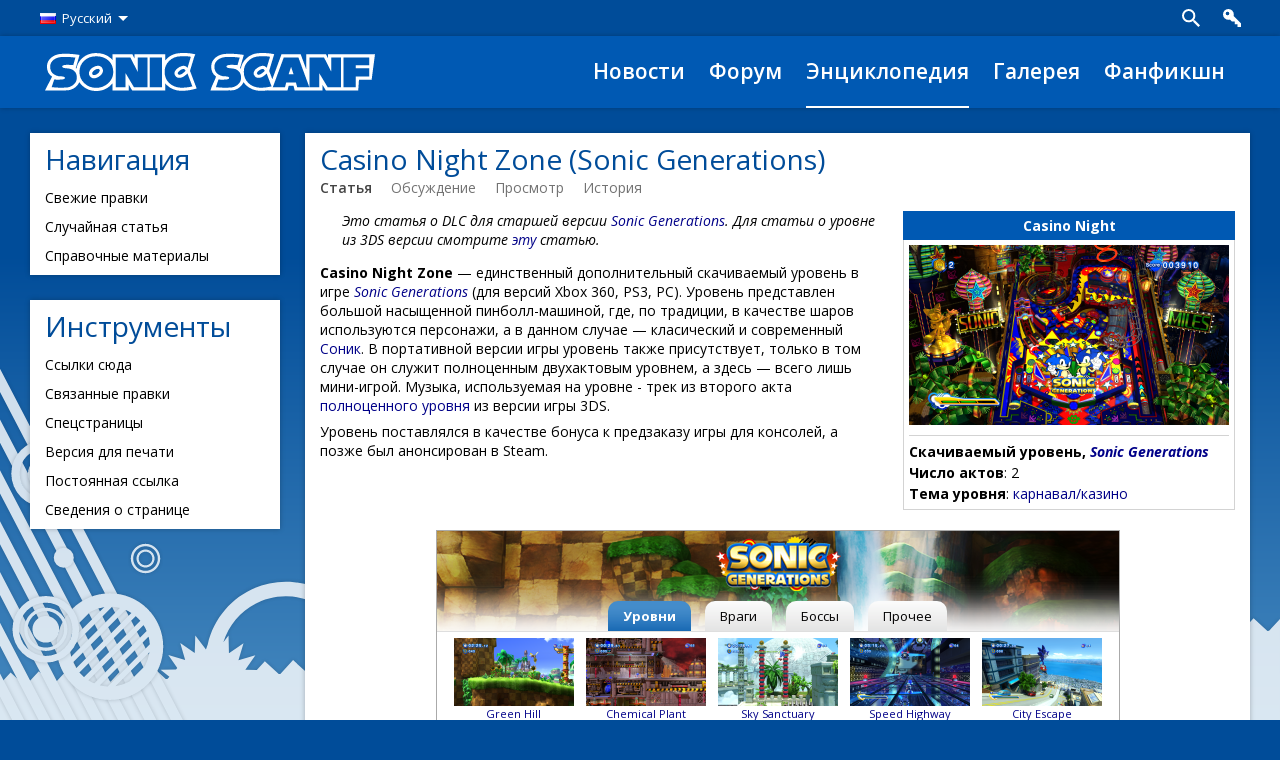

--- FILE ---
content_type: text/html; charset=UTF-8
request_url: https://info.sonicscanf.org/Casino_Night_Zone_(Sonic_Generations)
body_size: 8665
content:
<!DOCTYPE html>
<html lang="ru" dir="ltr" class="client-nojs">
<head>
<meta charset="UTF-8"/>
<title>Casino Night Zone (Sonic Generations) — Sonic SCANF Info</title>
<script>document.documentElement.className = document.documentElement.className.replace( /(^|\s)client-nojs(\s|$)/, "$1client-js$2" );</script>
<script>(window.RLQ=window.RLQ||[]).push(function(){mw.config.set({"wgCanonicalNamespace":"","wgCanonicalSpecialPageName":false,"wgNamespaceNumber":0,"wgPageName":"Casino_Night_Zone_(Sonic_Generations)","wgTitle":"Casino Night Zone (Sonic Generations)","wgCurRevisionId":42913,"wgRevisionId":42913,"wgArticleId":5386,"wgIsArticle":true,"wgIsRedirect":false,"wgAction":"view","wgUserName":null,"wgUserGroups":["*"],"wgCategories":["Уровни с темой карнавала/казино","Страницы с неработающими файловыми ссылками","Уровни в Sonic Generations"],"wgBreakFrames":false,"wgPageContentLanguage":"ru","wgPageContentModel":"wikitext","wgSeparatorTransformTable":[",\t."," \t,"],"wgDigitTransformTable":["",""],"wgDefaultDateFormat":"dmy","wgMonthNames":["","январь","февраль","март","апрель","май","июнь","июль","август","сентябрь","октябрь","ноябрь","декабрь"],"wgMonthNamesShort":["","янв","фев","мар","апр","май","июн","июл","авг","сен","окт","ноя","дек"],"wgRelevantPageName":"Casino_Night_Zone_(Sonic_Generations)","wgRelevantArticleId":5386,"wgRequestId":"67145e0a5ef5e69aa859a351","wgIsProbablyEditable":false,"wgRestrictionEdit":[],"wgRestrictionMove":[]});mw.loader.implement("user.options",function($,jQuery,require,module){mw.user.options.set({"variant":"ru"});});mw.loader.implement("user.tokens",function ( $, jQuery, require, module ) {
mw.user.tokens.set({"editToken":"+\\","patrolToken":"+\\","watchToken":"+\\","csrfToken":"+\\"});/*@nomin*/;

});mw.loader.load(["mediawiki.page.startup","skins.sonicscanf.js"]);});</script>
<link rel="stylesheet" href="https://fonts.googleapis.com/css?family=Open+Sans:300italic,400italic,600italic,700italic,800italic,700,400,300,600,800&amp;amp;subset=latin,cyrillic"/><link rel="stylesheet" href="https://fonts.googleapis.com/css?family=PT+Sans+Caption:400,700&amp;subset=latin,cyrillic"/><link rel="stylesheet" href="https://media.sonicscanf.org/static/shcms/wiki.css" media="screen"/>
<meta name="ResourceLoaderDynamicStyles" content=""/>
<link rel="stylesheet" href="/load.php?debug=false&amp;lang=ru&amp;modules=site&amp;only=styles&amp;skin=sonicscanf"/>
<script async="" src="/load.php?debug=false&amp;lang=ru&amp;modules=startup&amp;only=scripts&amp;skin=sonicscanf"></script>
<meta name="generator" content="MediaWiki 1.27.1"/>
<meta name="viewport" content="width=device-width, initial-scale=1.0, user-scalable=yes"/>
<link rel="shortcut icon" href="/favicon.ico"/>
<link rel="search" type="application/opensearchdescription+xml" href="/opensearch_desc.php" title="Sonic SCANF Info (ru)"/>
<link rel="EditURI" type="application/rsd+xml" href="https://info.sonicscanf.org/api.php?action=rsd"/>
<!--[if lt IE 7]><style type="text/css">body{behavior:url("/skins/SonicSCANF/csshover.min.htc")}</style><![endif]-->
</head>
<body class="mediawiki ltr sitedir-ltr ns-0 ns-subject page-Casino_Night_Zone_Sonic_Generations rootpage-Casino_Night_Zone_Sonic_Generations skin-sonicscanf action-view">
		<div class="wrapper" id="wrapper">
			<header>
								<div id="auth">
				  <div class="container">
				    <form class="form" method="POST" action="https://sonicscanf.org/login/">
				      <div class="group">
				        <div class="label">Логин или E-Mail:</div>
				        <div class="input"><input type="text" name="user"></div>
				      </div>
				      <div class="group">
				        <div class="label">Пароль:</div>
				        <div class="input">
				          <p><input type="password" name="password"></p>
				          <p>
				            <ul class="actions info small blue-50">
				              <li><input type="checkbox" name="remember"></input>Запомнить</li>
				              <li><a href="https://sonicscanf.org/lost_password/">Забыли пароль?</a></li>
				            </ul>
				          </p>
				        </div>
				      </div>
				      <div class="group">
				        <div class="label">&nbsp;</div>
				        <div class="input">
				          <ul class="actions left">
				            <li class="raised light"><button type="submit">Войти</button></li>
				            <li class="raised light"><a href="https://sonicscanf.org/register/">Зарегистрироваться</a></li>
				          </ul>
				        </div>
				      </div>
				    </form>
				  </div>
				</div>
				
				<div id="userbar">
          <div class="container">
            <ul id="languages" class="actions left">
              <li class="drop-arrow" data-dropdown>
                  <a href=""><img src="https://media.sonicscanf.org/static/templates/sonicscanf/images/icons/lang/ru.png" alt="">Русский</a>
                <div class="dropdown fixed">
                  <ul>
                  	                  	<li><a href="https://ru.sonicscanf.org">Русский</a></li>
                  	                  	<li><a href="https://en.sonicscanf.org">Английский</a></li>
                  	                  </ul>
                </div>
              </li>
            </ul>

            <ul id="navigation" class="actions right">
                            <li class="icon auth" data-auth><a href="https://sonicscanf.org/login/"></a></li>
                          </ul>

            <ul id="search" class="actions right">
              <li class="icon search"><a href="#" title="Поиск"></a></li>
            </ul>
            <div id="search-box" class="right">
            	<form action="index.php" method="post" id="searchform">
              	<input type="text" name="search" accesskey="f" autocomplete="off" placeholder="Поиск" id="searchInput" title="Искать в Sonic SCANF Info [alt-shift-f]">
              	<input type="hidden" value="Служебная:Поиск" name="title"/>              	<input type="submit" name="go" value="Перейти" title="Перейти к странице, имеющей в точности такое название" id="searchButton" class="wiki-search-button"/>              </form>
            </div>
          </div>
        </div>

				<div id="menu">
          <div class="container">
            <a href="/%D0%97%D0%B0%D0%B3%D0%BB%D0%B0%D0%B2%D0%BD%D0%B0%D1%8F_%D1%81%D1%82%D1%80%D0%B0%D0%BD%D0%B8%D1%86%D0%B0" id="logo"></a>
            <div id="menu-mobile">
              <ul class="actions">
                <li class="icon menu">
                  <a href="#" id="sidebar-menu-button"></a>
                </li>
              </ul>
              <a href="#">Энциклопедия</a>
            </div>
            <ul id="main-menu">
            	<li id="menu-news"><a href="http://sonicscanf.org/news/">Новости</a></li>
							<li id="menu-forum"><a href="http://forum.sonicscanf.org/">Форум</a></li>
							<li id="menu-wiki" class="active"><a href="/%D0%97%D0%B0%D0%B3%D0%BB%D0%B0%D0%B2%D0%BD%D0%B0%D1%8F_%D1%81%D1%82%D1%80%D0%B0%D0%BD%D0%B8%D1%86%D0%B0">Энциклопедия</a></li>
							<li id="menu-gallery"><a href="http://sonicscanf.org/gallery/">Галерея</a></li>
							<li id="menu-fanfiction"><a href="http://sonicscanf.org/fanfiction/">Фанфикшн</a></li>
            </ul>
          </div>
        </div>
      </header>

      <div id="container" class="container page sidebar">
        <div id="sidebar">
        	        	<div class="wrapper">
  					<ul class="menu-list">
						  <li class="mail">Почта<a href="https://forum.sonicscanf.org/messenger/"></a></li>
			        <li class="users">Статусы<a href="https://forum.sonicscanf.org/statuses/"></a></li>
			        <li class="notification">Уведомления<a href="https://forum.sonicscanf.org/notifications/"></a></li>
			        <li class="posts">Лента<a href="https://forum.sonicscanf.org/activity/"></a></li>
			        <li class="feed">Подписки<a href="https://forum.sonicscanf.org/followed/"></a></li>
			        <li class="settings">Настройки<a href="https://forum.sonicscanf.org/settings/"></a></li>
			        <li class="logout">Выйти<a href="https://sonicscanf.org/logout/"></a></li>
						</ul>
        		<div class="block">
        			<div class="head">Навигация</div>
      				<ul class="menu-list text-only">
        				        					<li>Свежие правки<a href="/%D0%A1%D0%BB%D1%83%D0%B6%D0%B5%D0%B1%D0%BD%D0%B0%D1%8F:%D0%A1%D0%B2%D0%B5%D0%B6%D0%B8%D0%B5_%D0%BF%D1%80%D0%B0%D0%B2%D0%BA%D0%B8" id="n-recentchanges"></a></li>
        				        					<li>Случайная статья<a href="/%D0%A1%D0%BB%D1%83%D0%B6%D0%B5%D0%B1%D0%BD%D0%B0%D1%8F:%D0%A1%D0%BB%D1%83%D1%87%D0%B0%D0%B9%D0%BD%D0%B0%D1%8F_%D1%81%D1%82%D1%80%D0%B0%D0%BD%D0%B8%D1%86%D0%B0" id="n-randompage"></a></li>
        				        					<li>Справочные материалы<a href="/%D0%9A%D0%B0%D1%82%D0%B5%D0%B3%D0%BE%D1%80%D0%B8%D1%8F:%D0%A1%D0%BF%D1%80%D0%B0%D0%B2%D0%BA%D0%B0" id="n-.D0.A1.D0.BF.D1.80.D0.B0.D0.B2.D0.BE.D1.87.D0.BD.D1.8B.D0.B5-.D0.BC.D0.B0.D1.82.D0.B5.D1.80.D0.B8.D0.B0.D0.BB.D1.8B"></a></li>
        				      				</ul>
        		</div>
        		<div class="block">
        			<div class="head">Инструменты</div>
      				<ul class="menu-list text-only">
        				        					<li>Ссылки сюда<a href="/%D0%A1%D0%BB%D1%83%D0%B6%D0%B5%D0%B1%D0%BD%D0%B0%D1%8F:%D0%A1%D1%81%D1%8B%D0%BB%D0%BA%D0%B8_%D1%81%D1%8E%D0%B4%D0%B0/Casino_Night_Zone_(Sonic_Generations)" id="n-.D0.A1.D0.BF.D1.80.D0.B0.D0.B2.D0.BE.D1.87.D0.BD.D1.8B.D0.B5-.D0.BC.D0.B0.D1.82.D0.B5.D1.80.D0.B8.D0.B0.D0.BB.D1.8B"></a></li>
        				        					<li>Связанные правки<a href="/%D0%A1%D0%BB%D1%83%D0%B6%D0%B5%D0%B1%D0%BD%D0%B0%D1%8F:%D0%A1%D0%B2%D1%8F%D0%B7%D0%B0%D0%BD%D0%BD%D1%8B%D0%B5_%D0%BF%D1%80%D0%B0%D0%B2%D0%BA%D0%B8/Casino_Night_Zone_(Sonic_Generations)" id="n-.D0.A1.D0.BF.D1.80.D0.B0.D0.B2.D0.BE.D1.87.D0.BD.D1.8B.D0.B5-.D0.BC.D0.B0.D1.82.D0.B5.D1.80.D0.B8.D0.B0.D0.BB.D1.8B"></a></li>
        				        					<li>Спецстраницы<a href="/%D0%A1%D0%BB%D1%83%D0%B6%D0%B5%D0%B1%D0%BD%D0%B0%D1%8F:%D0%A1%D0%BF%D0%B5%D1%86%D1%81%D1%82%D1%80%D0%B0%D0%BD%D0%B8%D1%86%D1%8B" id="n-.D0.A1.D0.BF.D1.80.D0.B0.D0.B2.D0.BE.D1.87.D0.BD.D1.8B.D0.B5-.D0.BC.D0.B0.D1.82.D0.B5.D1.80.D0.B8.D0.B0.D0.BB.D1.8B"></a></li>
        				        					<li>Версия для печати<a href="/index.php?title=Casino_Night_Zone_(Sonic_Generations)&printable=yes" id="n-.D0.A1.D0.BF.D1.80.D0.B0.D0.B2.D0.BE.D1.87.D0.BD.D1.8B.D0.B5-.D0.BC.D0.B0.D1.82.D0.B5.D1.80.D0.B8.D0.B0.D0.BB.D1.8B"></a></li>
        				        					<li>Постоянная ссылка<a href="/index.php?title=Casino_Night_Zone_(Sonic_Generations)&oldid=42913" id="n-.D0.A1.D0.BF.D1.80.D0.B0.D0.B2.D0.BE.D1.87.D0.BD.D1.8B.D0.B5-.D0.BC.D0.B0.D1.82.D0.B5.D1.80.D0.B8.D0.B0.D0.BB.D1.8B"></a></li>
        				        					<li>Сведения о странице<a href="/index.php?title=Casino_Night_Zone_(Sonic_Generations)&action=info" id="n-.D0.A1.D0.BF.D1.80.D0.B0.D0.B2.D0.BE.D1.87.D0.BD.D1.8B.D0.B5-.D0.BC.D0.B0.D1.82.D0.B5.D1.80.D0.B8.D0.B0.D0.BB.D1.8B"></a></li>
        				      				</ul>
        		</div>
        	</div>
        </div>

        <div id="content">
					<div class="block">
						<a id="top"></a>
						<div class="head first-heading">
							<h2 lang="ru"><span dir="auto">Casino Night Zone (Sonic Generations)</span></h2>
						</div>
						<div class="wiki-sub-navigation">
														<ul class="actions left info wiki">
															<li  id="ca-nstab-main" class="selected"><a href="/Casino_Night_Zone_(Sonic_Generations)"  title="Просмотр основной страницы [c]" accesskey="c">Статья</a></li>
															<li  id="ca-talk" class="new"><a href="/index.php?title=%D0%9E%D0%B1%D1%81%D1%83%D0%B6%D0%B4%D0%B5%D0%BD%D0%B8%D0%B5:Casino_Night_Zone_(Sonic_Generations)&amp;action=edit&amp;redlink=1"  title="Обсуждение основной страницы [t]" accesskey="t">Обсуждение</a></li>
															<li  id="ca-viewsource"><a href="/index.php?title=Casino_Night_Zone_(Sonic_Generations)&amp;action=edit"  title="Эта страница защищена от изменений, но вы можете посмотреть и скопировать её исходный текст [e]" accesskey="e">Просмотр</a></li>
															<li  id="ca-history" class="collapsible"><a href="/index.php?title=Casino_Night_Zone_(Sonic_Generations)&amp;action=history"  title="Журнал изменений страницы [h]" accesskey="h">История</a></li>
														</ul>
						</div>
												<div class="content" id="mw-body">
							<div id="contentSub"></div>
														<div id="mw-content-text" lang="ru" dir="ltr" class="mw-content-ltr"><div class="infobox box">
    <div class="header">Casino Night</div>
    <div class="wrapper">
        <div class="image switchable">
        <div><a href="/%D0%A4%D0%B0%D0%B9%D0%BB:Casino_Night_(Sonic_Generations).png" class="image"><img alt="Casino Night (Sonic Generations).png" src="/images/thumb/c/c5/Casino_Night_%28Sonic_Generations%29.png/320px-Casino_Night_%28Sonic_Generations%29.png" width="320" height="180" srcset="/images/thumb/c/c5/Casino_Night_%28Sonic_Generations%29.png/480px-Casino_Night_%28Sonic_Generations%29.png 1.5x, /images/thumb/c/c5/Casino_Night_%28Sonic_Generations%29.png/640px-Casino_Night_%28Sonic_Generations%29.png 2x" /></a></div>
<p><br />        
</p>
        </div>
        <ul class="image-switch">  </ul>
        <div class="content">
            <ul>
                <li><b>Скачиваемый уровень,</b>&#160;<b><i><a href="/Sonic_Generations" title="Sonic Generations">Sonic Generations</a></i></b></li>
                <li><b>Число актов</b>: 2</li>
                <li><b>Тема уровня</b>: <a href="/%D0%9A%D0%B0%D1%82%D0%B5%D0%B3%D0%BE%D1%80%D0%B8%D1%8F:%D0%A3%D1%80%D0%BE%D0%B2%D0%BD%D0%B8_%D1%81_%D1%82%D0%B5%D0%BC%D0%BE%D0%B9_%D0%BA%D0%B0%D1%80%D0%BD%D0%B0%D0%B2%D0%B0%D0%BB%D0%B0/%D0%BA%D0%B0%D0%B7%D0%B8%D0%BD%D0%BE" title="Категория:Уровни с темой карнавала/казино">карнавал/казино</a>
                </li>
<p><br />                
</p><p><br />                
</p><p><br />                
</p><p><br />                
</p><p><br />                
</p><p><br />                
</p><p><br />                
</p><p><br />                
</p><p><br />                
</p><p><br />                
</p><p><br />                
</p><p><br />                
</p><p><br />                
</p><p><br />                
</p><p><br />                
</p><p><br />                
</p><p><br />                
</p>
            </ul>
        </div>
    </div>
</div>
<dl><dd> <i>Это статья о DLC для старшей версии <a href="/Sonic_Generations" title="Sonic Generations">Sonic Generations</a>. Для статьи о уровне из 3DS версии смотрите <a href="/Casino_Night_(Sonic_Generations_3DS)" title="Casino Night (Sonic Generations 3DS)">эту</a> статью.</i></dd></dl>
<p><b>Casino Night Zone</b> — единственный дополнительный скачиваемый уровень в игре <i><a href="/Sonic_Generations" title="Sonic Generations">Sonic Generations</a></i> (для версий Xbox 360, PS3, PC). Уровень представлен большой насыщенной пинболл-машиной, где, по традиции, в качестве шаров используются персонажи, а в данном случае — класический и современный <a href="/%D0%A1%D0%BE%D0%BD%D0%B8%D0%BA" title="Соник" class="mw-redirect">Соник</a>. В портативной версии игры уровень также присутствует, только в том случае он служит полноценным двухактовым уровнем, а здесь — всего лишь мини-игрой. Музыка, используемая на уровне - трек из второго акта <a href="/Casino_Night_(Sonic_Generations_3DS)" title="Casino Night (Sonic Generations 3DS)">полноценного уровня</a> из версии игры 3DS.
</p><p>Уровень поставлялся в качестве бонуса к предзаказу игры для консолей, а позже был анонсирован в Steam.
</p>
<div id="sonicgenerations" class="gametemplate">
    <div class="gametemplate_header"><a href="/Sonic_Generations" title="Sonic Generations"><img alt="SG Template Logo.png" src="/images/c/c2/SG_Template_Logo.png" width="128" height="56" /></a>
        <div class="tblcenter"><ul class="gametemplate_menu">
            <li class="current"><span class="gametemplate_section-1">Уровни</span></li>
            <li><span class="gametemplate_section-2">Враги</span></li>
            <li><span class="gametemplate_section-3">Боссы</span></li>
            <li>Прочее
                <ul>
                    <li><a href="/Sonic_Generations_Original_Soundtrack:_Blue_Blur" title="Sonic Generations Original Soundtrack: Blue Blur">Музыка</a></li>
                    <li><a href="/%D0%94%D0%BE%D1%81%D1%82%D0%B8%D0%B6%D0%B5%D0%BD%D0%B8%D1%8F_Sonic_Generations" title="Достижения Sonic Generations">Достижения</a></li>
                    <li><a href="/%D0%A1%D0%B5%D0%BA%D1%80%D0%B5%D1%82%D1%8B_Sonic_Generations" title="Секреты Sonic Generations">Секреты</a></li>
                    <li><a href="/%D0%9A%D0%B0%D1%80%D1%82%D1%8B_%D1%83%D1%80%D0%BE%D0%B2%D0%BD%D0%B5%D0%B9_Sonic_Generations_(PC)" title="Карты уровней Sonic Generations (PC)">Карты уровней</a></li>
                    <li><a href="/index.php?title=%D0%9A%D0%B0%D1%82%D0%B5%D0%B3%D0%BE%D1%80%D0%B8%D1%8F:%D0%A1%D1%82%D0%B0%D1%82%D1%8C%D0%B8_Sonic_Generations&amp;action=edit&amp;redlink=1" class="new" title="Категория:Статьи Sonic Generations (страница не существует)">Статьи</a></li>
                    <li><a href="/%D0%A5%D0%B0%D0%BA%D0%B8%D0%BD%D0%B3:Sonic_Generations" title="Хакинг:Sonic Generations">Хакинг</a></li>
                </ul>
            </li>
        </ul></div>
    </div>
    <div class="gametemplate_content">
        <div class="gametemplate_section-1" style="display:block;"><table>
            <tr>
                <td><a href="/Green_Hill_(Sonic_Generations)" title="Green Hill (Sonic Generations)"><img alt="Green Hill (Classic).png" src="/images/thumb/3/35/Green_Hill_%28Classic%29.png/120px-Green_Hill_%28Classic%29.png" width="120" height="68" srcset="/images/thumb/3/35/Green_Hill_%28Classic%29.png/180px-Green_Hill_%28Classic%29.png 1.5x, /images/thumb/3/35/Green_Hill_%28Classic%29.png/240px-Green_Hill_%28Classic%29.png 2x" /></a><p><a href="/Green_Hill_(Sonic_Generations)" title="Green Hill (Sonic Generations)">Green Hill</a></p></td> 
                <td><a href="/Chemical_Plant_(Sonic_Generations)" title="Chemical Plant (Sonic Generations)"><img alt="Chemical Plant (Classic).png" src="/images/thumb/4/4e/Chemical_Plant_%28Classic%29.png/120px-Chemical_Plant_%28Classic%29.png" width="120" height="68" srcset="/images/thumb/4/4e/Chemical_Plant_%28Classic%29.png/180px-Chemical_Plant_%28Classic%29.png 1.5x, /images/thumb/4/4e/Chemical_Plant_%28Classic%29.png/240px-Chemical_Plant_%28Classic%29.png 2x" /></a><p><a href="/Chemical_Plant_(Sonic_Generations)" title="Chemical Plant (Sonic Generations)">Chemical Plant</a></p></td>
                <td><a href="/Sky_Sanctuary_(Sonic_Generations)" title="Sky Sanctuary (Sonic Generations)"><img alt="Sky Sanctuary (Classic).png" src="/images/thumb/6/69/Sky_Sanctuary_%28Classic%29.png/120px-Sky_Sanctuary_%28Classic%29.png" width="120" height="68" srcset="/images/thumb/6/69/Sky_Sanctuary_%28Classic%29.png/180px-Sky_Sanctuary_%28Classic%29.png 1.5x, /images/thumb/6/69/Sky_Sanctuary_%28Classic%29.png/240px-Sky_Sanctuary_%28Classic%29.png 2x" /></a><p><a href="/Sky_Sanctuary_(Sonic_Generations)" title="Sky Sanctuary (Sonic Generations)">Sky Sanctuary</a></p></td>
                <td><a href="/Speed_Highway_(Sonic_Generations)" title="Speed Highway (Sonic Generations)"><img alt="Speed Highway (Modern).png" src="/images/thumb/f/f9/Speed_Highway_%28Modern%29.png/120px-Speed_Highway_%28Modern%29.png" width="120" height="68" srcset="/images/thumb/f/f9/Speed_Highway_%28Modern%29.png/180px-Speed_Highway_%28Modern%29.png 1.5x, /images/thumb/f/f9/Speed_Highway_%28Modern%29.png/240px-Speed_Highway_%28Modern%29.png 2x" /></a><p><a href="/Speed_Highway_(Sonic_Generations)" title="Speed Highway (Sonic Generations)">Speed Highway</a></p></td>
                <td><a href="/City_Escape_(Sonic_Generations)" title="City Escape (Sonic Generations)"><img alt="City Escape (Modern).png" src="/images/thumb/b/b8/City_Escape_%28Modern%29.png/120px-City_Escape_%28Modern%29.png" width="120" height="68" srcset="/images/thumb/b/b8/City_Escape_%28Modern%29.png/180px-City_Escape_%28Modern%29.png 1.5x, /images/thumb/b/b8/City_Escape_%28Modern%29.png/240px-City_Escape_%28Modern%29.png 2x" /></a><p><a href="/City_Escape_(Sonic_Generations)" title="City Escape (Sonic Generations)">City Escape</a></p></td>
            </tr><tr valign="top">
                <td><a href="/Seaside_Hill_(Sonic_Generations)" title="Seaside Hill (Sonic Generations)"><img alt="Seaside Hill (Modern).png" src="/images/thumb/8/81/Seaside_Hill_%28Modern%29.png/120px-Seaside_Hill_%28Modern%29.png" width="120" height="68" srcset="/images/thumb/8/81/Seaside_Hill_%28Modern%29.png/180px-Seaside_Hill_%28Modern%29.png 1.5x, /images/thumb/8/81/Seaside_Hill_%28Modern%29.png/240px-Seaside_Hill_%28Modern%29.png 2x" /></a><p><a href="/Seaside_Hill_(Sonic_Generations)" title="Seaside Hill (Sonic Generations)">Seaside Hill</a></p></td>
                <td><a href="/Crisis_City_(Sonic_Generations)" title="Crisis City (Sonic Generations)"><img alt="Crisis City (Modern).png" src="/images/thumb/0/0d/Crisis_City_%28Modern%29.png/120px-Crisis_City_%28Modern%29.png" width="120" height="68" srcset="/images/thumb/0/0d/Crisis_City_%28Modern%29.png/180px-Crisis_City_%28Modern%29.png 1.5x, /images/thumb/0/0d/Crisis_City_%28Modern%29.png/240px-Crisis_City_%28Modern%29.png 2x" /></a><p><a href="/Crisis_City_(Sonic_Generations)" title="Crisis City (Sonic Generations)">Crisis City</a></p></td>
                <td><a href="/Rooftop_Run_(Sonic_Generations)" title="Rooftop Run (Sonic Generations)"><img alt="Rooftop Run (Modern).png" src="/images/thumb/b/b4/Rooftop_Run_%28Modern%29.png/120px-Rooftop_Run_%28Modern%29.png" width="120" height="68" srcset="/images/thumb/b/b4/Rooftop_Run_%28Modern%29.png/180px-Rooftop_Run_%28Modern%29.png 1.5x, /images/thumb/b/b4/Rooftop_Run_%28Modern%29.png/240px-Rooftop_Run_%28Modern%29.png 2x" /></a><p><a href="/Rooftop_Run_(Sonic_Generations)" title="Rooftop Run (Sonic Generations)">Rooftop Run</a></p></td>
                <td><a href="/Planet_Wisp_(Sonic_Generations)" title="Planet Wisp (Sonic Generations)"><img alt="Planet Wisp (Modern).png" src="/images/thumb/1/13/Planet_Wisp_%28Modern%29.png/120px-Planet_Wisp_%28Modern%29.png" width="120" height="68" srcset="/images/thumb/1/13/Planet_Wisp_%28Modern%29.png/180px-Planet_Wisp_%28Modern%29.png 1.5x, /images/thumb/1/13/Planet_Wisp_%28Modern%29.png/240px-Planet_Wisp_%28Modern%29.png 2x" /></a><p><a href="/Planet_Wisp_(Sonic_Generations)" title="Planet Wisp (Sonic Generations)">Planet Wisp</a></p></td>
                <td><a href="/Casino_Night_Zone_(Sonic_Generations)" title="Casino Night Zone (Sonic Generations)"><img alt="Casino Night (Sonic Generations).png" src="/images/thumb/c/c5/Casino_Night_%28Sonic_Generations%29.png/120px-Casino_Night_%28Sonic_Generations%29.png" width="120" height="68" srcset="/images/thumb/c/c5/Casino_Night_%28Sonic_Generations%29.png/180px-Casino_Night_%28Sonic_Generations%29.png 1.5x, /images/thumb/c/c5/Casino_Night_%28Sonic_Generations%29.png/240px-Casino_Night_%28Sonic_Generations%29.png 2x" /></a><p><strong class="selflink">Casino Night Zone</strong></p></td>
            </tr>
        </table></div>
        <div class="gametemplate_section-2"><table>
            <tr>
                <td><a href="/index.php?title=%D0%A1%D0%BB%D1%83%D0%B6%D0%B5%D0%B1%D0%BD%D0%B0%D1%8F:%D0%97%D0%B0%D0%B3%D1%80%D1%83%D0%B7%D0%BA%D0%B0&amp;wpDestFile=Aero-Cannon_(Sonic_Generations).png" class="new" title="Файл:Aero-Cannon (Sonic Generations).png">100px</a><p><a href="/index.php?title=Aero-Cannon&amp;action=edit&amp;redlink=1" class="new" title="Aero-Cannon (страница не существует)">Aero-Cannon</a></p></td>
                <td><a href="/index.php?title=%D0%A1%D0%BB%D1%83%D0%B6%D0%B5%D0%B1%D0%BD%D0%B0%D1%8F:%D0%97%D0%B0%D0%B3%D1%80%D1%83%D0%B7%D0%BA%D0%B0&amp;wpDestFile=Aero-Chaser_(Sonic_Generations).png" class="new" title="Файл:Aero-Chaser (Sonic Generations).png">100px</a><p><a href="/Aero-Chaser" title="Aero-Chaser">Aero-Chaser</a></p></td>
                <td><a href="/index.php?title=%D0%A1%D0%BB%D1%83%D0%B6%D0%B5%D0%B1%D0%BD%D0%B0%D1%8F:%D0%97%D0%B0%D0%B3%D1%80%D1%83%D0%B7%D0%BA%D0%B0&amp;wpDestFile=Buzzer_(Sonic_Generations).png" class="new" title="Файл:Buzzer (Sonic Generations).png">100px</a><p><a href="/Buzzer" title="Buzzer">Buzzer</a></p></td>
                <td><a href="/index.php?title=%D0%A1%D0%BB%D1%83%D0%B6%D0%B5%D0%B1%D0%BD%D0%B0%D1%8F:%D0%97%D0%B0%D0%B3%D1%80%D1%83%D0%B7%D0%BA%D0%B0&amp;wpDestFile=Chopper_(Sonic_Generations).png" class="new" title="Файл:Chopper (Sonic Generations).png">100px</a><p><a href="/Chopper" title="Chopper">Chopper</a></p></td>
                <td><a href="/index.php?title=%D0%A1%D0%BB%D1%83%D0%B6%D0%B5%D0%B1%D0%BD%D0%B0%D1%8F:%D0%97%D0%B0%D0%B3%D1%80%D1%83%D0%B7%D0%BA%D0%B0&amp;wpDestFile=Cop_Speeder_(Sonic_Generations).png" class="new" title="Файл:Cop Speeder (Sonic Generations).png">100px</a><p><a href="/index.php?title=Cop_Speeder&amp;action=edit&amp;redlink=1" class="new" title="Cop Speeder (страница не существует)">Cop Speeder</a></p></td>
            </tr><tr>
                <td><a href="/index.php?title=%D0%A1%D0%BB%D1%83%D0%B6%D0%B5%D0%B1%D0%BD%D0%B0%D1%8F:%D0%97%D0%B0%D0%B3%D1%80%D1%83%D0%B7%D0%BA%D0%B0&amp;wpDestFile=Crabmeat_(Sonic_Generations).png" class="new" title="Файл:Crabmeat (Sonic Generations).png">100px</a><p><a href="/Crabmeat" title="Crabmeat">Crabmeat</a></p></td>
                <td><a href="/index.php?title=%D0%A1%D0%BB%D1%83%D0%B6%D0%B5%D0%B1%D0%BD%D0%B0%D1%8F:%D0%97%D0%B0%D0%B3%D1%80%D1%83%D0%B7%D0%BA%D0%B0&amp;wpDestFile=Egg_Fighter_(Sonic_Generations).png" class="new" title="Файл:Egg Fighter (Sonic Generations).png">100px</a><p><a href="/Egg_Fighter" title="Egg Fighter">Egg Fighter</a></p></td>
                <td><a href="/index.php?title=%D0%A1%D0%BB%D1%83%D0%B6%D0%B5%D0%B1%D0%BD%D0%B0%D1%8F:%D0%97%D0%B0%D0%B3%D1%80%D1%83%D0%B7%D0%BA%D0%B0&amp;wpDestFile=Egg_Launcher_(Sonic_Generations).png" class="new" title="Файл:Egg Launcher (Sonic Generations).png">100px</a><p><a href="/index.php?title=Egg_Launcher&amp;action=edit&amp;redlink=1" class="new" title="Egg Launcher (страница не существует)">Egg Launcher</a></p></td>
                <td><a href="/index.php?title=%D0%A1%D0%BB%D1%83%D0%B6%D0%B5%D0%B1%D0%BD%D0%B0%D1%8F:%D0%97%D0%B0%D0%B3%D1%80%D1%83%D0%B7%D0%BA%D0%B0&amp;wpDestFile=Egg_Pawn_(Sonic_Generations).png" class="new" title="Файл:Egg Pawn (Sonic Generations).png">100px</a><p><a href="/Egg_Pawn" title="Egg Pawn">Egg Pawn</a></p></td>
                <td><a href="/index.php?title=%D0%A1%D0%BB%D1%83%D0%B6%D0%B5%D0%B1%D0%BD%D0%B0%D1%8F:%D0%97%D0%B0%D0%B3%D1%80%D1%83%D0%B7%D0%BA%D0%B0&amp;wpDestFile=EggRobo_(Sonic_Generations).png" class="new" title="Файл:EggRobo (Sonic Generations).png">100px</a><p><a href="/Eggrobo" title="Eggrobo">Eggrobo</a></p></td>
            </tr><tr>
                <td><a href="/index.php?title=%D0%A1%D0%BB%D1%83%D0%B6%D0%B5%D0%B1%D0%BD%D0%B0%D1%8F:%D0%97%D0%B0%D0%B3%D1%80%D1%83%D0%B7%D0%BA%D0%B0&amp;wpDestFile=Grabber_(Sonic_Generations).png" class="new" title="Файл:Grabber (Sonic Generations).png">100px</a><p><a href="/Grabber" title="Grabber">Grabber</a></p></td>
                <td><a href="/index.php?title=%D0%A1%D0%BB%D1%83%D0%B6%D0%B5%D0%B1%D0%BD%D0%B0%D1%8F:%D0%97%D0%B0%D0%B3%D1%80%D1%83%D0%B7%D0%BA%D0%B0&amp;wpDestFile=Gun_Beetle_(Sonic_Generations).png" class="new" title="Файл:Gun Beetle (Sonic Generations).png">100px</a><p><a href="/Gun_Beetle" title="Gun Beetle">Gun Beetle</a></p></td>
                <td><a href="/index.php?title=%D0%A1%D0%BB%D1%83%D0%B6%D0%B5%D0%B1%D0%BD%D0%B0%D1%8F:%D0%97%D0%B0%D0%B3%D1%80%D1%83%D0%B7%D0%BA%D0%B0&amp;wpDestFile=Gun_Hunter_(Sonic_Generations).png" class="new" title="Файл:Gun Hunter (Sonic Generations).png">100px</a><p><a href="/Gun_Hunter" title="Gun Hunter">Gun Hunter</a></p></td>
                <td><a href="/index.php?title=%D0%A1%D0%BB%D1%83%D0%B6%D0%B5%D0%B1%D0%BD%D0%B0%D1%8F:%D0%97%D0%B0%D0%B3%D1%80%D1%83%D0%B7%D0%BA%D0%B0&amp;wpDestFile=Iblis_Biter_(Sonic_Generations).png" class="new" title="Файл:Iblis Biter (Sonic Generations).png">100px</a><p><a href="/index.php?title=Biter&amp;action=edit&amp;redlink=1" class="new" title="Biter (страница не существует)">Iblis Biter</a></p></td>
                <td><a href="/index.php?title=%D0%A1%D0%BB%D1%83%D0%B6%D0%B5%D0%B1%D0%BD%D0%B0%D1%8F:%D0%97%D0%B0%D0%B3%D1%80%D1%83%D0%B7%D0%BA%D0%B0&amp;wpDestFile=Iblis_Taker_(Sonic_Generations).png" class="new" title="Файл:Iblis Taker (Sonic Generations).png">100px</a><p><a href="/index.php?title=Iblis_Taker&amp;action=edit&amp;redlink=1" class="new" title="Iblis Taker (страница не существует)">Iblis Taker</a></p></td>
            </tr><tr>
                <td><a href="/index.php?title=%D0%A1%D0%BB%D1%83%D0%B6%D0%B5%D0%B1%D0%BD%D0%B0%D1%8F:%D0%97%D0%B0%D0%B3%D1%80%D1%83%D0%B7%D0%BA%D0%B0&amp;wpDestFile=Iblis_Worm_(Sonic_Generations).png" class="new" title="Файл:Iblis Worm (Sonic Generations).png">100px</a><p><a href="/index.php?title=Iblis_Worm&amp;action=edit&amp;redlink=1" class="new" title="Iblis Worm (страница не существует)">Iblis Worm</a></p></td>
                <td><a href="/index.php?title=%D0%A1%D0%BB%D1%83%D0%B6%D0%B5%D0%B1%D0%BD%D0%B0%D1%8F:%D0%97%D0%B0%D0%B3%D1%80%D1%83%D0%B7%D0%BA%D0%B0&amp;wpDestFile=Moto_Bug_(Sonic_Generations).png" class="new" title="Файл:Moto Bug (Sonic Generations).png">100px</a><p><a href="/Moto_Bug" title="Moto Bug">Moto Bug</a></p></td>
                <td><a href="/index.php?title=%D0%A1%D0%BB%D1%83%D0%B6%D0%B5%D0%B1%D0%BD%D0%B0%D1%8F:%D0%97%D0%B0%D0%B3%D1%80%D1%83%D0%B7%D0%BA%D0%B0&amp;wpDestFile=Sandworm_(Sonic_Generations).png" class="new" title="Файл:Sandworm (Sonic Generations).png">100px</a><p><a href="/Sandworm" title="Sandworm">Sandworm</a></p></td>
                <td><a href="/index.php?title=%D0%A1%D0%BB%D1%83%D0%B6%D0%B5%D0%B1%D0%BD%D0%B0%D1%8F:%D0%97%D0%B0%D0%B3%D1%80%D1%83%D0%B7%D0%BA%D0%B0&amp;wpDestFile=Spinner_(Sonic_Generations).png" class="new" title="Файл:Spinner (Sonic Generations).png">100px</a><p><a href="/Spinner" title="Spinner">Spinner</a></p></td>
                <td><a href="/index.php?title=%D0%A1%D0%BB%D1%83%D0%B6%D0%B5%D0%B1%D0%BD%D0%B0%D1%8F:%D0%97%D0%B0%D0%B3%D1%80%D1%83%D0%B7%D0%BA%D0%B0&amp;wpDestFile=Spiny_(Sonic_Generations).png" class="new" title="Файл:Spiny (Sonic Generations).png">100px</a><p><a href="/Spiny" title="Spiny">Spiny</a></p></td>
            </tr>
        </table></div>
        <div class="gametemplate_section-3"><table>
            <p><b>Боссы:</b></p>
            <table><tr>
                <td><a href="/Death_Egg_Robot" title="Death Egg Robot"><img alt="Death Egg Robot (Sonic Generations).png" src="/images/thumb/0/00/Death_Egg_Robot_%28Sonic_Generations%29.png/120px-Death_Egg_Robot_%28Sonic_Generations%29.png" width="120" height="68" srcset="/images/thumb/0/00/Death_Egg_Robot_%28Sonic_Generations%29.png/180px-Death_Egg_Robot_%28Sonic_Generations%29.png 1.5x, /images/thumb/0/00/Death_Egg_Robot_%28Sonic_Generations%29.png/240px-Death_Egg_Robot_%28Sonic_Generations%29.png 2x" /></a><p><a href="/Death_Egg_Robot" title="Death Egg Robot">Death Egg Robot</a></p></td>
                <td><a href="/Perfect_Chaos_(Sonic_Generations)" title="Perfect Chaos (Sonic Generations)"><img alt="Perfect Chaos (Sonic Generations).png" src="/images/thumb/0/0f/Perfect_Chaos_%28Sonic_Generations%29.png/120px-Perfect_Chaos_%28Sonic_Generations%29.png" width="120" height="75" srcset="/images/thumb/0/0f/Perfect_Chaos_%28Sonic_Generations%29.png/180px-Perfect_Chaos_%28Sonic_Generations%29.png 1.5x, /images/thumb/0/0f/Perfect_Chaos_%28Sonic_Generations%29.png/240px-Perfect_Chaos_%28Sonic_Generations%29.png 2x" /></a><p><a href="/Perfect_Chaos_(Sonic_Generations)" title="Perfect Chaos (Sonic Generations)">Perfect Chaos</a></p></td>
                <td><a href="/Egg_Dragoon_(Sonic_Generations)" title="Egg Dragoon (Sonic Generations)"><img alt="Egg Dragoon (Sonic Generations).png" src="/images/thumb/4/4e/Egg_Dragoon_%28Sonic_Generations%29.png/120px-Egg_Dragoon_%28Sonic_Generations%29.png" width="120" height="68" srcset="/images/thumb/4/4e/Egg_Dragoon_%28Sonic_Generations%29.png/180px-Egg_Dragoon_%28Sonic_Generations%29.png 1.5x, /images/thumb/4/4e/Egg_Dragoon_%28Sonic_Generations%29.png/240px-Egg_Dragoon_%28Sonic_Generations%29.png 2x" /></a><p><a href="/Egg_Dragoon_(Sonic_Generations)" title="Egg Dragoon (Sonic Generations)">Egg Dragoon</a></p></td>
                <td><a href="/Time_Eater" title="Time Eater"><img alt="Time Eater (Sonic Generations).png" src="/images/thumb/5/5e/Time_Eater_%28Sonic_Generations%29.png/120px-Time_Eater_%28Sonic_Generations%29.png" width="120" height="68" srcset="/images/thumb/5/5e/Time_Eater_%28Sonic_Generations%29.png/180px-Time_Eater_%28Sonic_Generations%29.png 1.5x, /images/thumb/5/5e/Time_Eater_%28Sonic_Generations%29.png/240px-Time_Eater_%28Sonic_Generations%29.png 2x" /></a><p><a href="/Time_Eater" title="Time Eater">Time Eater</a></p></td>
            </tr></table>
            <p><b>Соперники:</b></p>
            <table><tr>
            </tr><tr>
                <td><a href="/Metal_Sonic_(Sonic_Generations)" title="Metal Sonic (Sonic Generations)"><img alt="Metal Sonic (Sonic Generations).png" src="/images/thumb/c/c3/Metal_Sonic_%28Sonic_Generations%29.png/120px-Metal_Sonic_%28Sonic_Generations%29.png" width="120" height="68" srcset="/images/thumb/c/c3/Metal_Sonic_%28Sonic_Generations%29.png/180px-Metal_Sonic_%28Sonic_Generations%29.png 1.5x, /images/thumb/c/c3/Metal_Sonic_%28Sonic_Generations%29.png/240px-Metal_Sonic_%28Sonic_Generations%29.png 2x" /></a><p><a href="/Metal_Sonic_(Sonic_Generations)" title="Metal Sonic (Sonic Generations)">Metal Sonic</a></p></td>
                <td><a href="/Shadow_the_Hedgehog_(Sonic_Generations)" title="Shadow the Hedgehog (Sonic Generations)"><img alt="Shadow the Hedgehog (Sonic Generations).png" src="/images/thumb/f/fc/Shadow_the_Hedgehog_%28Sonic_Generations%29.png/120px-Shadow_the_Hedgehog_%28Sonic_Generations%29.png" width="120" height="68" srcset="/images/thumb/f/fc/Shadow_the_Hedgehog_%28Sonic_Generations%29.png/180px-Shadow_the_Hedgehog_%28Sonic_Generations%29.png 1.5x, /images/thumb/f/fc/Shadow_the_Hedgehog_%28Sonic_Generations%29.png/240px-Shadow_the_Hedgehog_%28Sonic_Generations%29.png 2x" /></a><p><a href="/Shadow_the_Hedgehog_(Sonic_Generations)" title="Shadow the Hedgehog (Sonic Generations)">Shadow the Hedgehog</a></p></td>
                <td><a href="/Silver_the_Hedgehog_(Sonic_Generations)" title="Silver the Hedgehog (Sonic Generations)"><img alt="Silver the Hedgehog (Sonic Generations).png" src="/images/thumb/b/bb/Silver_the_Hedgehog_%28Sonic_Generations%29.png/120px-Silver_the_Hedgehog_%28Sonic_Generations%29.png" width="120" height="68" srcset="/images/thumb/b/bb/Silver_the_Hedgehog_%28Sonic_Generations%29.png/180px-Silver_the_Hedgehog_%28Sonic_Generations%29.png 1.5x, /images/thumb/b/bb/Silver_the_Hedgehog_%28Sonic_Generations%29.png/240px-Silver_the_Hedgehog_%28Sonic_Generations%29.png 2x" /></a><p><a href="/Silver_the_Hedgehog_(Sonic_Generations)" title="Silver the Hedgehog (Sonic Generations)">Silver the Hedgehog</a></p></td>
            </tr></table>
        </table></div>
    </div>
</div>

<!-- 
NewPP limit report
Cached time: 20260121065754
Cache expiry: 86400
Dynamic content: false
CPU time usage: 0.083 seconds
Real time usage: 0.285 seconds
Preprocessor visited node count: 191/1000000
Preprocessor generated node count: 1851/1000000
Post‐expand include size: 8656/2097152 bytes
Template argument size: 391/2097152 bytes
Highest expansion depth: 4/40
Expensive parser function count: 0/100
ExtLoops count: 0
-->

<!-- 
Transclusion expansion time report (%,ms,calls,template)
100.00%   37.559      1 - -total
 69.88%   26.247      1 - Шаблон:Уровень
 29.69%   11.151      1 - Шаблон:Sonic_Generations
-->

<!-- Saved in parser cache with key sonicscanf_wiki:pcache:idhash:5386-0!*!0!*!*!5!* and timestamp 20260121065754 and revision id 42913
 -->
</div>															<div class="printfooter">
									Источник — «<a dir="ltr" href="https://info.sonicscanf.org/index.php?title=Casino_Night_Zone_(Sonic_Generations)&amp;oldid=42913">https://info.sonicscanf.org/index.php?title=Casino_Night_Zone_(Sonic_Generations)&amp;oldid=42913</a>»								</div>
							<div id="catlinks" class="catlinks" data-mw="interface"><div id="mw-normal-catlinks" class="mw-normal-catlinks"><a href="/%D0%A1%D0%BB%D1%83%D0%B6%D0%B5%D0%B1%D0%BD%D0%B0%D1%8F:%D0%9A%D0%B0%D1%82%D0%B5%D0%B3%D0%BE%D1%80%D0%B8%D0%B8" title="Служебная:Категории">Категории</a>: <ul><li><a href="/%D0%9A%D0%B0%D1%82%D0%B5%D0%B3%D0%BE%D1%80%D0%B8%D1%8F:%D0%A3%D1%80%D0%BE%D0%B2%D0%BD%D0%B8_%D1%81_%D1%82%D0%B5%D0%BC%D0%BE%D0%B9_%D0%BA%D0%B0%D1%80%D0%BD%D0%B0%D0%B2%D0%B0%D0%BB%D0%B0/%D0%BA%D0%B0%D0%B7%D0%B8%D0%BD%D0%BE" title="Категория:Уровни с темой карнавала/казино">Уровни с темой карнавала/казино</a></li><li><a href="/index.php?title=%D0%9A%D0%B0%D1%82%D0%B5%D0%B3%D0%BE%D1%80%D0%B8%D1%8F:%D0%A1%D1%82%D1%80%D0%B0%D0%BD%D0%B8%D1%86%D1%8B_%D1%81_%D0%BD%D0%B5%D1%80%D0%B0%D0%B1%D0%BE%D1%82%D0%B0%D1%8E%D1%89%D0%B8%D0%BC%D0%B8_%D1%84%D0%B0%D0%B9%D0%BB%D0%BE%D0%B2%D1%8B%D0%BC%D0%B8_%D1%81%D1%81%D1%8B%D0%BB%D0%BA%D0%B0%D0%BC%D0%B8&amp;action=edit&amp;redlink=1" class="new" title="Категория:Страницы с неработающими файловыми ссылками (страница не существует)">Страницы с неработающими файловыми ссылками</a></li><li><a href="/%D0%9A%D0%B0%D1%82%D0%B5%D0%B3%D0%BE%D1%80%D0%B8%D1%8F:%D0%A3%D1%80%D0%BE%D0%B2%D0%BD%D0%B8_%D0%B2_Sonic_Generations" title="Категория:Уровни в Sonic Generations">Уровни в Sonic Generations</a></li></ul></div></div>													</div>
					</div>
				</div>
				<div class="footer-space"></div>
			</div>

			<div id="footer">
        <div class="container">
          <div class="copy">
            <ul class="actions right">
              <li class="icon vk"><a href="http://vk.com/scanf" target="_blank"></a></li>
              <li class="icon telegram"><a href="http://telegram.me/scanf" target="_blank"></a></li>
              <li class="icon twitter"><a href="https://twitter.com/sonicscanf" target="_blank"></a></li>
              <li class="icon steam"><a href="http://steamcommunity.com/groups/scanf" target="_blank"></a></li>
            </ul>
            Sonic the Hedgehog and all characters are © SEGA/Sonic Team<br>2008-2026 © Sonic SCANF
          </div>
        </div>
      </div>
		</div>
		<script>(window.RLQ=window.RLQ||[]).push(function(){mw.loader.state({"user":"ready","user.groups":"ready"});mw.loader.load(["mediawiki.action.view.postEdit","site","mediawiki.user","mediawiki.hidpi","mediawiki.page.ready","mediawiki.searchSuggest"]);});</script>
<script src="https://media.sonicscanf.org/static/shcms/js/vendor.js?303"></script><script src="https://media.sonicscanf.org/static/shcms/js/shcms.js?303"></script><script>(window.RLQ=window.RLQ||[]).push(function(){mw.config.set({"wgBackendResponseTime":36});});</script>	<script defer src="https://static.cloudflareinsights.com/beacon.min.js/vcd15cbe7772f49c399c6a5babf22c1241717689176015" integrity="sha512-ZpsOmlRQV6y907TI0dKBHq9Md29nnaEIPlkf84rnaERnq6zvWvPUqr2ft8M1aS28oN72PdrCzSjY4U6VaAw1EQ==" data-cf-beacon='{"version":"2024.11.0","token":"2a3781d4e5544b4fa2d11e323b879861","r":1,"server_timing":{"name":{"cfCacheStatus":true,"cfEdge":true,"cfExtPri":true,"cfL4":true,"cfOrigin":true,"cfSpeedBrain":true},"location_startswith":null}}' crossorigin="anonymous"></script>
</body>
</html>
	

--- FILE ---
content_type: image/svg+xml
request_url: https://media.sonicscanf.org/static/shcms/images/icons/search.svg
body_size: 843
content:
<?xml version="1.0" encoding="UTF-8" standalone="no"?>
<svg
   xmlns:dc="http://purl.org/dc/elements/1.1/"
   xmlns:cc="http://creativecommons.org/ns#"
   xmlns:rdf="http://www.w3.org/1999/02/22-rdf-syntax-ns#"
   xmlns:svg="http://www.w3.org/2000/svg"
   xmlns="http://www.w3.org/2000/svg"
   xmlns:sodipodi="http://sodipodi.sourceforge.net/DTD/sodipodi-0.dtd"
   xmlns:inkscape="http://www.inkscape.org/namespaces/inkscape"
   version="1.1"
   width="17.5"
   height="17.5"
   viewBox="0 0 17.5 17.5"
   id="svg2"
   inkscape:version="0.48.5 r10040"
   sodipodi:docname="search.svg">
  <metadata
     id="metadata10">
    <rdf:RDF>
      <cc:Work
         rdf:about="">
        <dc:format>image/svg+xml</dc:format>
        <dc:type
           rdf:resource="http://purl.org/dc/dcmitype/StillImage" />
      </cc:Work>
    </rdf:RDF>
  </metadata>
  <defs
     id="defs8" />
  <sodipodi:namedview
     pagecolor="#ffffff"
     bordercolor="#666666"
     borderopacity="1"
     objecttolerance="10"
     gridtolerance="10"
     guidetolerance="10"
     inkscape:pageopacity="0"
     inkscape:pageshadow="2"
     inkscape:window-width="640"
     inkscape:window-height="480"
     id="namedview6"
     showgrid="false"
     fit-margin-top="0"
     fit-margin-left="0"
     fit-margin-right="0"
     fit-margin-bottom="0"
     inkscape:zoom="9.8333333"
     inkscape:cx="9"
     inkscape:cy="8.5"
     inkscape:window-x="0"
     inkscape:window-y="0"
     inkscape:window-maximized="0"
     inkscape:current-layer="svg2" />
  <path
     d="M 6.5,0 A 6.5,6.5 0 0 1 13,6.5 c 0,1.61 -0.59,3.09 -1.56,4.23 L 11.71,11 h 0.79 l 5,5 -1.5,1.5 -5,-5 V 11.71 L 10.73,11.44 C 9.59,12.41 8.11,13 6.5,13 A 6.5,6.5 0 0 1 0,6.5 6.5,6.5 0 0 1 6.5,0 m 0,2 C 4,2 2,4 2,6.5 2,9 4,11 6.5,11 9,11 11,9 11,6.5 11,4 9,2 6.5,2 z"
     id="path4"
     inkscape:connector-curvature="0"
     style="fill:#ffffff;fill-opacity:1" />
</svg>


--- FILE ---
content_type: image/svg+xml
request_url: https://media.sonicscanf.org/static/shcms/images/icons/social/twitter.svg
body_size: 1038
content:
<?xml version="1.0" encoding="UTF-8" standalone="no"?>
<svg
   xmlns:dc="http://purl.org/dc/elements/1.1/"
   xmlns:cc="http://creativecommons.org/ns#"
   xmlns:rdf="http://www.w3.org/1999/02/22-rdf-syntax-ns#"
   xmlns:svg="http://www.w3.org/2000/svg"
   xmlns="http://www.w3.org/2000/svg"
   xmlns:sodipodi="http://sodipodi.sourceforge.net/DTD/sodipodi-0.dtd"
   xmlns:inkscape="http://www.inkscape.org/namespaces/inkscape"
   version="1.1"
   width="20.92"
   height="17"
   viewBox="0 0 20.92 17"
   id="svg2"
   inkscape:version="0.48.5 r10040"
   sodipodi:docname="twitter.svg">
  <metadata
     id="metadata10">
    <rdf:RDF>
      <cc:Work
         rdf:about="">
        <dc:format>image/svg+xml</dc:format>
        <dc:type
           rdf:resource="http://purl.org/dc/dcmitype/StillImage" />
      </cc:Work>
    </rdf:RDF>
  </metadata>
  <defs
     id="defs8" />
  <sodipodi:namedview
     pagecolor="#ffffff"
     bordercolor="#666666"
     borderopacity="1"
     objecttolerance="10"
     gridtolerance="10"
     guidetolerance="10"
     inkscape:pageopacity="0"
     inkscape:pageshadow="2"
     inkscape:window-width="739"
     inkscape:window-height="480"
     id="namedview6"
     showgrid="false"
     fit-margin-top="0"
     fit-margin-left="0"
     fit-margin-right="0"
     fit-margin-bottom="0"
     inkscape:zoom="9.8333333"
     inkscape:cx="10.46"
     inkscape:cy="9"
     inkscape:window-x="0"
     inkscape:window-y="0"
     inkscape:window-maximized="0"
     inkscape:current-layer="svg2" />
  <path
     d="M 20.92,2 C 20.15,2.35 19.32,2.58 18.46,2.69 19.34,2.16 20.02,1.32 20.34,0.31 19.51,0.81 18.59,1.16 17.62,1.36 16.83,0.5 15.72,0 14.46,0 c -2.35,0 -4.27,1.92 -4.27,4.29 0,0.34 0.04,0.67 0.11,0.98 C 6.74,5.09 3.57,3.38 1.46,0.79 1.09,1.42 0.88,2.16 0.88,2.94 0.88,4.43 1.63,5.75 2.79,6.5 2.08,6.5 1.42,6.3 0.84,6 c 0,0 0,0 0,0.03 0,2.08 1.48,3.82 3.44,4.21 -0.36,0.1 -0.74,0.15 -1.13,0.15 -0.27,0 -0.54,-0.03 -0.8,-0.08 0.54,1.69 2.11,2.95 4,2.98 C 4.89,14.45 3.04,15.13 1.02,15.13 0.68,15.13 0.34,15.11 0,15.07 1.9,16.29 4.16,17 6.58,17 c 7.88,0 12.21,-6.54 12.21,-12.21 0,-0.19 0,-0.37 -0.01,-0.56 0.84,-0.6 1.56,-1.36 2.14,-2.23 z"
     id="path4"
     style="fill:#ffffff;fill-opacity:1"
     inkscape:connector-curvature="0" />
</svg>


--- FILE ---
content_type: application/javascript; charset=utf-8
request_url: https://media.sonicscanf.org/static/shcms/js/vendor.js?303
body_size: 55195
content:
!function(e,t){"use strict";"object"==typeof module&&"object"==typeof module.exports?module.exports=e.document?t(e,!0):function(e){if(!e.document)throw new Error("jQuery requires a window with a document");return t(e)}:t(e)}("undefined"!=typeof window?window:this,function(e,t){"use strict";function n(e,t){t=t||te;var n=t.createElement("script");n.text=e,t.head.appendChild(n).parentNode.removeChild(n)}function r(e){var t=!!e&&"length"in e&&e.length,n=pe.type(e);return"function"!==n&&!pe.isWindow(e)&&("array"===n||0===t||"number"==typeof t&&t>0&&t-1 in e)}function i(e,t,n){return pe.isFunction(t)?pe.grep(e,function(e,r){return!!t.call(e,r,e)!==n}):t.nodeType?pe.grep(e,function(e){return e===t!==n}):"string"!=typeof t?pe.grep(e,function(e){return se.call(t,e)>-1!==n}):Se.test(t)?pe.filter(t,e,n):(t=pe.filter(t,e),pe.grep(e,function(e){return se.call(t,e)>-1!==n&&1===e.nodeType}))}function o(e,t){for(;(e=e[t])&&1!==e.nodeType;);return e}function s(e){var t={};return pe.each(e.match(Oe)||[],function(e,n){t[n]=!0}),t}function a(e){return e}function u(e){throw e}function l(e,t,n){var r;try{e&&pe.isFunction(r=e.promise)?r.call(e).done(t).fail(n):e&&pe.isFunction(r=e.then)?r.call(e,t,n):t.call(void 0,e)}catch(e){n.call(void 0,e)}}function c(){te.removeEventListener("DOMContentLoaded",c),e.removeEventListener("load",c),pe.ready()}function d(){this.expando=pe.expando+d.uid++}function f(e){return"true"===e||"false"!==e&&("null"===e?null:e===+e+""?+e:Re.test(e)?JSON.parse(e):e)}function h(e,t,n){var r;if(void 0===n&&1===e.nodeType)if(r="data-"+t.replace(He,"-$&").toLowerCase(),n=e.getAttribute(r),"string"==typeof n){try{n=f(n)}catch(i){}Pe.set(e,t,n)}else n=void 0;return n}function p(e,t,n,r){var i,o=1,s=20,a=r?function(){return r.cur()}:function(){return pe.css(e,t,"")},u=a(),l=n&&n[3]||(pe.cssNumber[t]?"":"px"),c=(pe.cssNumber[t]||"px"!==l&&+u)&&We.exec(pe.css(e,t));if(c&&c[3]!==l){l=l||c[3],n=n||[],c=+u||1;do o=o||".5",c/=o,pe.style(e,t,c+l);while(o!==(o=a()/u)&&1!==o&&--s)}return n&&(c=+c||+u||0,i=n[1]?c+(n[1]+1)*n[2]:+n[2],r&&(r.unit=l,r.start=c,r.end=i)),i}function m(e){var t,n=e.ownerDocument,r=e.nodeName,i=Ge[r];return i?i:(t=n.body.appendChild(n.createElement(r)),i=pe.css(t,"display"),t.parentNode.removeChild(t),"none"===i&&(i="block"),Ge[r]=i,i)}function g(e,t){for(var n,r,i=[],o=0,s=e.length;o<s;o++)r=e[o],r.style&&(n=r.style.display,t?("none"===n&&(i[o]=Le.get(r,"display")||null,i[o]||(r.style.display="")),""===r.style.display&&Ie(r)&&(i[o]=m(r))):"none"!==n&&(i[o]="none",Le.set(r,"display",n)));for(o=0;o<s;o++)null!=i[o]&&(e[o].style.display=i[o]);return e}function y(e,t){var n;return n="undefined"!=typeof e.getElementsByTagName?e.getElementsByTagName(t||"*"):"undefined"!=typeof e.querySelectorAll?e.querySelectorAll(t||"*"):[],void 0===t||t&&pe.nodeName(e,t)?pe.merge([e],n):n}function v(e,t){for(var n=0,r=e.length;n<r;n++)Le.set(e[n],"globalEval",!t||Le.get(t[n],"globalEval"))}function w(e,t,n,r,i){for(var o,s,a,u,l,c,d=t.createDocumentFragment(),f=[],h=0,p=e.length;h<p;h++)if(o=e[h],o||0===o)if("object"===pe.type(o))pe.merge(f,o.nodeType?[o]:o);else if(Xe.test(o)){for(s=s||d.appendChild(t.createElement("div")),a=(Ve.exec(o)||["",""])[1].toLowerCase(),u=ze[a]||ze._default,s.innerHTML=u[1]+pe.htmlPrefilter(o)+u[2],c=u[0];c--;)s=s.lastChild;pe.merge(f,s.childNodes),s=d.firstChild,s.textContent=""}else f.push(t.createTextNode(o));for(d.textContent="",h=0;o=f[h++];)if(r&&pe.inArray(o,r)>-1)i&&i.push(o);else if(l=pe.contains(o.ownerDocument,o),s=y(d.appendChild(o),"script"),l&&v(s),n)for(c=0;o=s[c++];)Be.test(o.type||"")&&n.push(o);return d}function x(){return!0}function _(){return!1}function b(){try{return te.activeElement}catch(e){}}function k(e,t,n,r,i,o){var s,a;if("object"==typeof t){"string"!=typeof n&&(r=r||n,n=void 0);for(a in t)k(e,a,n,r,t[a],o);return e}if(null==r&&null==i?(i=n,r=n=void 0):null==i&&("string"==typeof n?(i=r,r=void 0):(i=r,r=n,n=void 0)),i===!1)i=_;else if(!i)return e;return 1===o&&(s=i,i=function(e){return pe().off(e),s.apply(this,arguments)},i.guid=s.guid||(s.guid=pe.guid++)),e.each(function(){pe.event.add(this,t,i,r,n)})}function S(e,t){return pe.nodeName(e,"table")&&pe.nodeName(11!==t.nodeType?t:t.firstChild,"tr")?e.getElementsByTagName("tbody")[0]||e:e}function T(e){return e.type=(null!==e.getAttribute("type"))+"/"+e.type,e}function D(e){var t=rt.exec(e.type);return t?e.type=t[1]:e.removeAttribute("type"),e}function C(e,t){var n,r,i,o,s,a,u,l;if(1===t.nodeType){if(Le.hasData(e)&&(o=Le.access(e),s=Le.set(t,o),l=o.events)){delete s.handle,s.events={};for(i in l)for(n=0,r=l[i].length;n<r;n++)pe.event.add(t,i,l[i][n])}Pe.hasData(e)&&(a=Pe.access(e),u=pe.extend({},a),Pe.set(t,u))}}function M(e,t){var n=t.nodeName.toLowerCase();"input"===n&&$e.test(e.type)?t.checked=e.checked:"input"!==n&&"textarea"!==n||(t.defaultValue=e.defaultValue)}function E(e,t,r,i){t=ie.apply([],t);var o,s,a,u,l,c,d=0,f=e.length,h=f-1,p=t[0],m=pe.isFunction(p);if(m||f>1&&"string"==typeof p&&!fe.checkClone&&nt.test(p))return e.each(function(n){var o=e.eq(n);m&&(t[0]=p.call(this,n,o.html())),E(o,t,r,i)});if(f&&(o=w(t,e[0].ownerDocument,!1,e,i),s=o.firstChild,1===o.childNodes.length&&(o=s),s||i)){for(a=pe.map(y(o,"script"),T),u=a.length;d<f;d++)l=o,d!==h&&(l=pe.clone(l,!0,!0),u&&pe.merge(a,y(l,"script"))),r.call(e[d],l,d);if(u)for(c=a[a.length-1].ownerDocument,pe.map(a,D),d=0;d<u;d++)l=a[d],Be.test(l.type||"")&&!Le.access(l,"globalEval")&&pe.contains(c,l)&&(l.src?pe._evalUrl&&pe._evalUrl(l.src):n(l.textContent.replace(it,""),c))}return e}function O(e,t,n){for(var r,i=t?pe.filter(t,e):e,o=0;null!=(r=i[o]);o++)n||1!==r.nodeType||pe.cleanData(y(r)),r.parentNode&&(n&&pe.contains(r.ownerDocument,r)&&v(y(r,"script")),r.parentNode.removeChild(r));return e}function N(e,t,n){var r,i,o,s,a=e.style;return n=n||at(e),n&&(s=n.getPropertyValue(t)||n[t],""!==s||pe.contains(e.ownerDocument,e)||(s=pe.style(e,t)),!fe.pixelMarginRight()&&st.test(s)&&ot.test(t)&&(r=a.width,i=a.minWidth,o=a.maxWidth,a.minWidth=a.maxWidth=a.width=s,s=n.width,a.width=r,a.minWidth=i,a.maxWidth=o)),void 0!==s?s+"":s}function j(e,t){return{get:function(){return e()?void delete this.get:(this.get=t).apply(this,arguments)}}}function A(e){if(e in ft)return e;for(var t=e[0].toUpperCase()+e.slice(1),n=dt.length;n--;)if(e=dt[n]+t,e in ft)return e}function Y(e,t,n){var r=We.exec(t);return r?Math.max(0,r[2]-(n||0))+(r[3]||"px"):t}function L(e,t,n,r,i){var o,s=0;for(o=n===(r?"border":"content")?4:"width"===t?1:0;o<4;o+=2)"margin"===n&&(s+=pe.css(e,n+qe[o],!0,i)),r?("content"===n&&(s-=pe.css(e,"padding"+qe[o],!0,i)),"margin"!==n&&(s-=pe.css(e,"border"+qe[o]+"Width",!0,i))):(s+=pe.css(e,"padding"+qe[o],!0,i),"padding"!==n&&(s+=pe.css(e,"border"+qe[o]+"Width",!0,i)));return s}function P(e,t,n){var r,i=!0,o=at(e),s="border-box"===pe.css(e,"boxSizing",!1,o);if(e.getClientRects().length&&(r=e.getBoundingClientRect()[t]),r<=0||null==r){if(r=N(e,t,o),(r<0||null==r)&&(r=e.style[t]),st.test(r))return r;i=s&&(fe.boxSizingReliable()||r===e.style[t]),r=parseFloat(r)||0}return r+L(e,t,n||(s?"border":"content"),i,o)+"px"}function R(e,t,n,r,i){return new R.prototype.init(e,t,n,r,i)}function H(){pt&&(e.requestAnimationFrame(H),pe.fx.tick())}function F(){return e.setTimeout(function(){ht=void 0}),ht=pe.now()}function W(e,t){var n,r=0,i={height:e};for(t=t?1:0;r<4;r+=2-t)n=qe[r],i["margin"+n]=i["padding"+n]=e;return t&&(i.opacity=i.width=e),i}function q(e,t,n){for(var r,i=(G.tweeners[t]||[]).concat(G.tweeners["*"]),o=0,s=i.length;o<s;o++)if(r=i[o].call(n,t,e))return r}function I(e,t,n){var r,i,o,s,a,u,l,c,d="width"in t||"height"in t,f=this,h={},p=e.style,m=e.nodeType&&Ie(e),y=Le.get(e,"fxshow");n.queue||(s=pe._queueHooks(e,"fx"),null==s.unqueued&&(s.unqueued=0,a=s.empty.fire,s.empty.fire=function(){s.unqueued||a()}),s.unqueued++,f.always(function(){f.always(function(){s.unqueued--,pe.queue(e,"fx").length||s.empty.fire()})}));for(r in t)if(i=t[r],mt.test(i)){if(delete t[r],o=o||"toggle"===i,i===(m?"hide":"show")){if("show"!==i||!y||void 0===y[r])continue;m=!0}h[r]=y&&y[r]||pe.style(e,r)}if(u=!pe.isEmptyObject(t),u||!pe.isEmptyObject(h)){d&&1===e.nodeType&&(n.overflow=[p.overflow,p.overflowX,p.overflowY],l=y&&y.display,null==l&&(l=Le.get(e,"display")),c=pe.css(e,"display"),"none"===c&&(l?c=l:(g([e],!0),l=e.style.display||l,c=pe.css(e,"display"),g([e]))),("inline"===c||"inline-block"===c&&null!=l)&&"none"===pe.css(e,"float")&&(u||(f.done(function(){p.display=l}),null==l&&(c=p.display,l="none"===c?"":c)),p.display="inline-block")),n.overflow&&(p.overflow="hidden",f.always(function(){p.overflow=n.overflow[0],p.overflowX=n.overflow[1],p.overflowY=n.overflow[2]})),u=!1;for(r in h)u||(y?"hidden"in y&&(m=y.hidden):y=Le.access(e,"fxshow",{display:l}),o&&(y.hidden=!m),m&&g([e],!0),f.done(function(){m||g([e]),Le.remove(e,"fxshow");for(r in h)pe.style(e,r,h[r])})),u=q(m?y[r]:0,r,f),r in y||(y[r]=u.start,m&&(u.end=u.start,u.start=0))}}function U(e,t){var n,r,i,o,s;for(n in e)if(r=pe.camelCase(n),i=t[r],o=e[n],pe.isArray(o)&&(i=o[1],o=e[n]=o[0]),n!==r&&(e[r]=o,delete e[n]),s=pe.cssHooks[r],s&&"expand"in s){o=s.expand(o),delete e[r];for(n in o)n in e||(e[n]=o[n],t[n]=i)}else t[r]=i}function G(e,t,n){var r,i,o=0,s=G.prefilters.length,a=pe.Deferred().always(function(){delete u.elem}),u=function(){if(i)return!1;for(var t=ht||F(),n=Math.max(0,l.startTime+l.duration-t),r=n/l.duration||0,o=1-r,s=0,u=l.tweens.length;s<u;s++)l.tweens[s].run(o);return a.notifyWith(e,[l,o,n]),o<1&&u?n:(a.resolveWith(e,[l]),!1)},l=a.promise({elem:e,props:pe.extend({},t),opts:pe.extend(!0,{specialEasing:{},easing:pe.easing._default},n),originalProperties:t,originalOptions:n,startTime:ht||F(),duration:n.duration,tweens:[],createTween:function(t,n){var r=pe.Tween(e,l.opts,t,n,l.opts.specialEasing[t]||l.opts.easing);return l.tweens.push(r),r},stop:function(t){var n=0,r=t?l.tweens.length:0;if(i)return this;for(i=!0;n<r;n++)l.tweens[n].run(1);return t?(a.notifyWith(e,[l,1,0]),a.resolveWith(e,[l,t])):a.rejectWith(e,[l,t]),this}}),c=l.props;for(U(c,l.opts.specialEasing);o<s;o++)if(r=G.prefilters[o].call(l,e,c,l.opts))return pe.isFunction(r.stop)&&(pe._queueHooks(l.elem,l.opts.queue).stop=pe.proxy(r.stop,r)),r;return pe.map(c,q,l),pe.isFunction(l.opts.start)&&l.opts.start.call(e,l),pe.fx.timer(pe.extend(u,{elem:e,anim:l,queue:l.opts.queue})),l.progress(l.opts.progress).done(l.opts.done,l.opts.complete).fail(l.opts.fail).always(l.opts.always)}function $(e){var t=e.match(Oe)||[];return t.join(" ")}function V(e){return e.getAttribute&&e.getAttribute("class")||""}function B(e,t,n,r){var i;if(pe.isArray(t))pe.each(t,function(t,i){n||Dt.test(e)?r(e,i):B(e+"["+("object"==typeof i&&null!=i?t:"")+"]",i,n,r)});else if(n||"object"!==pe.type(t))r(e,t);else for(i in t)B(e+"["+i+"]",t[i],n,r)}function z(e){return function(t,n){"string"!=typeof t&&(n=t,t="*");var r,i=0,o=t.toLowerCase().match(Oe)||[];if(pe.isFunction(n))for(;r=o[i++];)"+"===r[0]?(r=r.slice(1)||"*",(e[r]=e[r]||[]).unshift(n)):(e[r]=e[r]||[]).push(n)}}function X(e,t,n,r){function i(a){var u;return o[a]=!0,pe.each(e[a]||[],function(e,a){var l=a(t,n,r);return"string"!=typeof l||s||o[l]?s?!(u=l):void 0:(t.dataTypes.unshift(l),i(l),!1)}),u}var o={},s=e===Ht;return i(t.dataTypes[0])||!o["*"]&&i("*")}function Z(e,t){var n,r,i=pe.ajaxSettings.flatOptions||{};for(n in t)void 0!==t[n]&&((i[n]?e:r||(r={}))[n]=t[n]);return r&&pe.extend(!0,e,r),e}function J(e,t,n){for(var r,i,o,s,a=e.contents,u=e.dataTypes;"*"===u[0];)u.shift(),void 0===r&&(r=e.mimeType||t.getResponseHeader("Content-Type"));if(r)for(i in a)if(a[i]&&a[i].test(r)){u.unshift(i);break}if(u[0]in n)o=u[0];else{for(i in n){if(!u[0]||e.converters[i+" "+u[0]]){o=i;break}s||(s=i)}o=o||s}if(o)return o!==u[0]&&u.unshift(o),n[o]}function Q(e,t,n,r){var i,o,s,a,u,l={},c=e.dataTypes.slice();if(c[1])for(s in e.converters)l[s.toLowerCase()]=e.converters[s];for(o=c.shift();o;)if(e.responseFields[o]&&(n[e.responseFields[o]]=t),!u&&r&&e.dataFilter&&(t=e.dataFilter(t,e.dataType)),u=o,o=c.shift())if("*"===o)o=u;else if("*"!==u&&u!==o){if(s=l[u+" "+o]||l["* "+o],!s)for(i in l)if(a=i.split(" "),a[1]===o&&(s=l[u+" "+a[0]]||l["* "+a[0]])){s===!0?s=l[i]:l[i]!==!0&&(o=a[0],c.unshift(a[1]));break}if(s!==!0)if(s&&e["throws"])t=s(t);else try{t=s(t)}catch(d){return{state:"parsererror",error:s?d:"No conversion from "+u+" to "+o}}}return{state:"success",data:t}}function K(e){return pe.isWindow(e)?e:9===e.nodeType&&e.defaultView}var ee=[],te=e.document,ne=Object.getPrototypeOf,re=ee.slice,ie=ee.concat,oe=ee.push,se=ee.indexOf,ae={},ue=ae.toString,le=ae.hasOwnProperty,ce=le.toString,de=ce.call(Object),fe={},he="3.1.1",pe=function(e,t){return new pe.fn.init(e,t)},me=/^[\s\uFEFF\xA0]+|[\s\uFEFF\xA0]+$/g,ge=/^-ms-/,ye=/-([a-z])/g,ve=function(e,t){return t.toUpperCase()};pe.fn=pe.prototype={jquery:he,constructor:pe,length:0,toArray:function(){return re.call(this)},get:function(e){return null==e?re.call(this):e<0?this[e+this.length]:this[e]},pushStack:function(e){var t=pe.merge(this.constructor(),e);return t.prevObject=this,t},each:function(e){return pe.each(this,e)},map:function(e){return this.pushStack(pe.map(this,function(t,n){return e.call(t,n,t)}))},slice:function(){return this.pushStack(re.apply(this,arguments))},first:function(){return this.eq(0)},last:function(){return this.eq(-1)},eq:function(e){var t=this.length,n=+e+(e<0?t:0);return this.pushStack(n>=0&&n<t?[this[n]]:[])},end:function(){return this.prevObject||this.constructor()},push:oe,sort:ee.sort,splice:ee.splice},pe.extend=pe.fn.extend=function(){var e,t,n,r,i,o,s=arguments[0]||{},a=1,u=arguments.length,l=!1;for("boolean"==typeof s&&(l=s,s=arguments[a]||{},a++),"object"==typeof s||pe.isFunction(s)||(s={}),a===u&&(s=this,a--);a<u;a++)if(null!=(e=arguments[a]))for(t in e)n=s[t],r=e[t],s!==r&&(l&&r&&(pe.isPlainObject(r)||(i=pe.isArray(r)))?(i?(i=!1,o=n&&pe.isArray(n)?n:[]):o=n&&pe.isPlainObject(n)?n:{},s[t]=pe.extend(l,o,r)):void 0!==r&&(s[t]=r));return s},pe.extend({expando:"jQuery"+(he+Math.random()).replace(/\D/g,""),isReady:!0,error:function(e){throw new Error(e)},noop:function(){},isFunction:function(e){return"function"===pe.type(e)},isArray:Array.isArray,isWindow:function(e){return null!=e&&e===e.window},isNumeric:function(e){var t=pe.type(e);return("number"===t||"string"===t)&&!isNaN(e-parseFloat(e))},isPlainObject:function(e){var t,n;return!(!e||"[object Object]"!==ue.call(e))&&(!(t=ne(e))||(n=le.call(t,"constructor")&&t.constructor,"function"==typeof n&&ce.call(n)===de))},isEmptyObject:function(e){var t;for(t in e)return!1;return!0},type:function(e){return null==e?e+"":"object"==typeof e||"function"==typeof e?ae[ue.call(e)]||"object":typeof e},globalEval:function(e){n(e)},camelCase:function(e){return e.replace(ge,"ms-").replace(ye,ve)},nodeName:function(e,t){return e.nodeName&&e.nodeName.toLowerCase()===t.toLowerCase()},each:function(e,t){var n,i=0;if(r(e))for(n=e.length;i<n&&t.call(e[i],i,e[i])!==!1;i++);else for(i in e)if(t.call(e[i],i,e[i])===!1)break;return e},trim:function(e){return null==e?"":(e+"").replace(me,"")},makeArray:function(e,t){var n=t||[];return null!=e&&(r(Object(e))?pe.merge(n,"string"==typeof e?[e]:e):oe.call(n,e)),n},inArray:function(e,t,n){return null==t?-1:se.call(t,e,n)},merge:function(e,t){for(var n=+t.length,r=0,i=e.length;r<n;r++)e[i++]=t[r];return e.length=i,e},grep:function(e,t,n){for(var r,i=[],o=0,s=e.length,a=!n;o<s;o++)r=!t(e[o],o),r!==a&&i.push(e[o]);return i},map:function(e,t,n){var i,o,s=0,a=[];if(r(e))for(i=e.length;s<i;s++)o=t(e[s],s,n),null!=o&&a.push(o);else for(s in e)o=t(e[s],s,n),null!=o&&a.push(o);return ie.apply([],a)},guid:1,proxy:function(e,t){var n,r,i;if("string"==typeof t&&(n=e[t],t=e,e=n),pe.isFunction(e))return r=re.call(arguments,2),i=function(){return e.apply(t||this,r.concat(re.call(arguments)))},i.guid=e.guid=e.guid||pe.guid++,i},now:Date.now,support:fe}),"function"==typeof Symbol&&(pe.fn[Symbol.iterator]=ee[Symbol.iterator]),pe.each("Boolean Number String Function Array Date RegExp Object Error Symbol".split(" "),function(e,t){ae["[object "+t+"]"]=t.toLowerCase()});var we=function(e){function t(e,t,n,r){var i,o,s,a,u,l,c,f=t&&t.ownerDocument,p=t?t.nodeType:9;if(n=n||[],"string"!=typeof e||!e||1!==p&&9!==p&&11!==p)return n;if(!r&&((t?t.ownerDocument||t:q)!==A&&j(t),t=t||A,L)){if(11!==p&&(u=ye.exec(e)))if(i=u[1]){if(9===p){if(!(s=t.getElementById(i)))return n;if(s.id===i)return n.push(s),n}else if(f&&(s=f.getElementById(i))&&F(t,s)&&s.id===i)return n.push(s),n}else{if(u[2])return Q.apply(n,t.getElementsByTagName(e)),n;if((i=u[3])&&b.getElementsByClassName&&t.getElementsByClassName)return Q.apply(n,t.getElementsByClassName(i)),n}if(b.qsa&&!V[e+" "]&&(!P||!P.test(e))){if(1!==p)f=t,c=e;else if("object"!==t.nodeName.toLowerCase()){for((a=t.getAttribute("id"))?a=a.replace(_e,be):t.setAttribute("id",a=W),l=D(e),o=l.length;o--;)l[o]="#"+a+" "+h(l[o]);c=l.join(","),f=ve.test(e)&&d(t.parentNode)||t}if(c)try{return Q.apply(n,f.querySelectorAll(c)),n}catch(m){}finally{a===W&&t.removeAttribute("id")}}}return M(e.replace(ae,"$1"),t,n,r)}function n(){function e(n,r){return t.push(n+" ")>k.cacheLength&&delete e[t.shift()],e[n+" "]=r}var t=[];return e}function r(e){return e[W]=!0,e}function i(e){var t=A.createElement("fieldset");try{return!!e(t)}catch(n){return!1}finally{t.parentNode&&t.parentNode.removeChild(t),t=null}}function o(e,t){for(var n=e.split("|"),r=n.length;r--;)k.attrHandle[n[r]]=t}function s(e,t){var n=t&&e,r=n&&1===e.nodeType&&1===t.nodeType&&e.sourceIndex-t.sourceIndex;if(r)return r;if(n)for(;n=n.nextSibling;)if(n===t)return-1;return e?1:-1}function a(e){return function(t){var n=t.nodeName.toLowerCase();return"input"===n&&t.type===e}}function u(e){return function(t){var n=t.nodeName.toLowerCase();return("input"===n||"button"===n)&&t.type===e}}function l(e){return function(t){return"form"in t?t.parentNode&&t.disabled===!1?"label"in t?"label"in t.parentNode?t.parentNode.disabled===e:t.disabled===e:t.isDisabled===e||t.isDisabled!==!e&&Se(t)===e:t.disabled===e:"label"in t&&t.disabled===e}}function c(e){return r(function(t){return t=+t,r(function(n,r){for(var i,o=e([],n.length,t),s=o.length;s--;)n[i=o[s]]&&(n[i]=!(r[i]=n[i]))})})}function d(e){return e&&"undefined"!=typeof e.getElementsByTagName&&e}function f(){}function h(e){for(var t=0,n=e.length,r="";t<n;t++)r+=e[t].value;return r}function p(e,t,n){var r=t.dir,i=t.next,o=i||r,s=n&&"parentNode"===o,a=U++;return t.first?function(t,n,i){for(;t=t[r];)if(1===t.nodeType||s)return e(t,n,i);return!1}:function(t,n,u){var l,c,d,f=[I,a];if(u){for(;t=t[r];)if((1===t.nodeType||s)&&e(t,n,u))return!0}else for(;t=t[r];)if(1===t.nodeType||s)if(d=t[W]||(t[W]={}),c=d[t.uniqueID]||(d[t.uniqueID]={}),i&&i===t.nodeName.toLowerCase())t=t[r]||t;else{if((l=c[o])&&l[0]===I&&l[1]===a)return f[2]=l[2];if(c[o]=f,f[2]=e(t,n,u))return!0}return!1}}function m(e){return e.length>1?function(t,n,r){for(var i=e.length;i--;)if(!e[i](t,n,r))return!1;return!0}:e[0]}function g(e,n,r){for(var i=0,o=n.length;i<o;i++)t(e,n[i],r);return r}function y(e,t,n,r,i){for(var o,s=[],a=0,u=e.length,l=null!=t;a<u;a++)(o=e[a])&&(n&&!n(o,r,i)||(s.push(o),l&&t.push(a)));return s}function v(e,t,n,i,o,s){return i&&!i[W]&&(i=v(i)),o&&!o[W]&&(o=v(o,s)),r(function(r,s,a,u){var l,c,d,f=[],h=[],p=s.length,m=r||g(t||"*",a.nodeType?[a]:a,[]),v=!e||!r&&t?m:y(m,f,e,a,u),w=n?o||(r?e:p||i)?[]:s:v;if(n&&n(v,w,a,u),i)for(l=y(w,h),i(l,[],a,u),c=l.length;c--;)(d=l[c])&&(w[h[c]]=!(v[h[c]]=d));if(r){if(o||e){if(o){for(l=[],c=w.length;c--;)(d=w[c])&&l.push(v[c]=d);o(null,w=[],l,u)}for(c=w.length;c--;)(d=w[c])&&(l=o?ee(r,d):f[c])>-1&&(r[l]=!(s[l]=d))}}else w=y(w===s?w.splice(p,w.length):w),o?o(null,s,w,u):Q.apply(s,w)})}function w(e){for(var t,n,r,i=e.length,o=k.relative[e[0].type],s=o||k.relative[" "],a=o?1:0,u=p(function(e){return e===t},s,!0),l=p(function(e){return ee(t,e)>-1},s,!0),c=[function(e,n,r){var i=!o&&(r||n!==E)||((t=n).nodeType?u(e,n,r):l(e,n,r));return t=null,i}];a<i;a++)if(n=k.relative[e[a].type])c=[p(m(c),n)];else{if(n=k.filter[e[a].type].apply(null,e[a].matches),n[W]){for(r=++a;r<i&&!k.relative[e[r].type];r++);return v(a>1&&m(c),a>1&&h(e.slice(0,a-1).concat({value:" "===e[a-2].type?"*":""})).replace(ae,"$1"),n,a<r&&w(e.slice(a,r)),r<i&&w(e=e.slice(r)),r<i&&h(e))}c.push(n)}return m(c)}function x(e,n){var i=n.length>0,o=e.length>0,s=function(r,s,a,u,l){var c,d,f,h=0,p="0",m=r&&[],g=[],v=E,w=r||o&&k.find.TAG("*",l),x=I+=null==v?1:Math.random()||.1,_=w.length;for(l&&(E=s===A||s||l);p!==_&&null!=(c=w[p]);p++){if(o&&c){for(d=0,s||c.ownerDocument===A||(j(c),a=!L);f=e[d++];)if(f(c,s||A,a)){u.push(c);break}l&&(I=x)}i&&((c=!f&&c)&&h--,r&&m.push(c))}if(h+=p,i&&p!==h){for(d=0;f=n[d++];)f(m,g,s,a);if(r){if(h>0)for(;p--;)m[p]||g[p]||(g[p]=Z.call(u));g=y(g)}Q.apply(u,g),l&&!r&&g.length>0&&h+n.length>1&&t.uniqueSort(u)}return l&&(I=x,E=v),m};return i?r(s):s}var _,b,k,S,T,D,C,M,E,O,N,j,A,Y,L,P,R,H,F,W="sizzle"+1*new Date,q=e.document,I=0,U=0,G=n(),$=n(),V=n(),B=function(e,t){return e===t&&(N=!0),0},z={}.hasOwnProperty,X=[],Z=X.pop,J=X.push,Q=X.push,K=X.slice,ee=function(e,t){for(var n=0,r=e.length;n<r;n++)if(e[n]===t)return n;return-1},te="checked|selected|async|autofocus|autoplay|controls|defer|disabled|hidden|ismap|loop|multiple|open|readonly|required|scoped",ne="[\\x20\\t\\r\\n\\f]",re="(?:\\\\.|[\\w-]|[^\0-\\xa0])+",ie="\\["+ne+"*("+re+")(?:"+ne+"*([*^$|!~]?=)"+ne+"*(?:'((?:\\\\.|[^\\\\'])*)'|\"((?:\\\\.|[^\\\\\"])*)\"|("+re+"))|)"+ne+"*\\]",oe=":("+re+")(?:\\((('((?:\\\\.|[^\\\\'])*)'|\"((?:\\\\.|[^\\\\\"])*)\")|((?:\\\\.|[^\\\\()[\\]]|"+ie+")*)|.*)\\)|)",se=new RegExp(ne+"+","g"),ae=new RegExp("^"+ne+"+|((?:^|[^\\\\])(?:\\\\.)*)"+ne+"+$","g"),ue=new RegExp("^"+ne+"*,"+ne+"*"),le=new RegExp("^"+ne+"*([>+~]|"+ne+")"+ne+"*"),ce=new RegExp("="+ne+"*([^\\]'\"]*?)"+ne+"*\\]","g"),de=new RegExp(oe),fe=new RegExp("^"+re+"$"),he={ID:new RegExp("^#("+re+")"),CLASS:new RegExp("^\\.("+re+")"),TAG:new RegExp("^("+re+"|[*])"),ATTR:new RegExp("^"+ie),PSEUDO:new RegExp("^"+oe),CHILD:new RegExp("^:(only|first|last|nth|nth-last)-(child|of-type)(?:\\("+ne+"*(even|odd|(([+-]|)(\\d*)n|)"+ne+"*(?:([+-]|)"+ne+"*(\\d+)|))"+ne+"*\\)|)","i"),bool:new RegExp("^(?:"+te+")$","i"),needsContext:new RegExp("^"+ne+"*[>+~]|:(even|odd|eq|gt|lt|nth|first|last)(?:\\("+ne+"*((?:-\\d)?\\d*)"+ne+"*\\)|)(?=[^-]|$)","i")},pe=/^(?:input|select|textarea|button)$/i,me=/^h\d$/i,ge=/^[^{]+\{\s*\[native \w/,ye=/^(?:#([\w-]+)|(\w+)|\.([\w-]+))$/,ve=/[+~]/,we=new RegExp("\\\\([\\da-f]{1,6}"+ne+"?|("+ne+")|.)","ig"),xe=function(e,t,n){var r="0x"+t-65536;return r!==r||n?t:r<0?String.fromCharCode(r+65536):String.fromCharCode(r>>10|55296,1023&r|56320)},_e=/([\0-\x1f\x7f]|^-?\d)|^-$|[^\0-\x1f\x7f-\uFFFF\w-]/g,be=function(e,t){return t?"\0"===e?"�":e.slice(0,-1)+"\\"+e.charCodeAt(e.length-1).toString(16)+" ":"\\"+e},ke=function(){j()},Se=p(function(e){return e.disabled===!0&&("form"in e||"label"in e)},{dir:"parentNode",next:"legend"});try{Q.apply(X=K.call(q.childNodes),q.childNodes),X[q.childNodes.length].nodeType}catch(Te){Q={apply:X.length?function(e,t){J.apply(e,K.call(t))}:function(e,t){for(var n=e.length,r=0;e[n++]=t[r++];);e.length=n-1}}}b=t.support={},T=t.isXML=function(e){var t=e&&(e.ownerDocument||e).documentElement;return!!t&&"HTML"!==t.nodeName},j=t.setDocument=function(e){var t,n,r=e?e.ownerDocument||e:q;return r!==A&&9===r.nodeType&&r.documentElement?(A=r,Y=A.documentElement,L=!T(A),q!==A&&(n=A.defaultView)&&n.top!==n&&(n.addEventListener?n.addEventListener("unload",ke,!1):n.attachEvent&&n.attachEvent("onunload",ke)),b.attributes=i(function(e){return e.className="i",!e.getAttribute("className")}),b.getElementsByTagName=i(function(e){return e.appendChild(A.createComment("")),!e.getElementsByTagName("*").length}),b.getElementsByClassName=ge.test(A.getElementsByClassName),b.getById=i(function(e){return Y.appendChild(e).id=W,!A.getElementsByName||!A.getElementsByName(W).length}),b.getById?(k.filter.ID=function(e){var t=e.replace(we,xe);return function(e){return e.getAttribute("id")===t}},k.find.ID=function(e,t){if("undefined"!=typeof t.getElementById&&L){var n=t.getElementById(e);return n?[n]:[]}}):(k.filter.ID=function(e){var t=e.replace(we,xe);return function(e){var n="undefined"!=typeof e.getAttributeNode&&e.getAttributeNode("id");return n&&n.value===t}},k.find.ID=function(e,t){if("undefined"!=typeof t.getElementById&&L){var n,r,i,o=t.getElementById(e);if(o){if(n=o.getAttributeNode("id"),n&&n.value===e)return[o];for(i=t.getElementsByName(e),r=0;o=i[r++];)if(n=o.getAttributeNode("id"),n&&n.value===e)return[o]}return[]}}),k.find.TAG=b.getElementsByTagName?function(e,t){return"undefined"!=typeof t.getElementsByTagName?t.getElementsByTagName(e):b.qsa?t.querySelectorAll(e):void 0}:function(e,t){var n,r=[],i=0,o=t.getElementsByTagName(e);if("*"===e){for(;n=o[i++];)1===n.nodeType&&r.push(n);return r}return o},k.find.CLASS=b.getElementsByClassName&&function(e,t){if("undefined"!=typeof t.getElementsByClassName&&L)return t.getElementsByClassName(e)},R=[],P=[],(b.qsa=ge.test(A.querySelectorAll))&&(i(function(e){Y.appendChild(e).innerHTML="<a id='"+W+"'></a><select id='"+W+"-\r\\' msallowcapture=''><option selected=''></option></select>",e.querySelectorAll("[msallowcapture^='']").length&&P.push("[*^$]="+ne+"*(?:''|\"\")"),e.querySelectorAll("[selected]").length||P.push("\\["+ne+"*(?:value|"+te+")"),e.querySelectorAll("[id~="+W+"-]").length||P.push("~="),e.querySelectorAll(":checked").length||P.push(":checked"),e.querySelectorAll("a#"+W+"+*").length||P.push(".#.+[+~]")}),i(function(e){e.innerHTML="<a href='' disabled='disabled'></a><select disabled='disabled'><option/></select>";var t=A.createElement("input");t.setAttribute("type","hidden"),e.appendChild(t).setAttribute("name","D"),e.querySelectorAll("[name=d]").length&&P.push("name"+ne+"*[*^$|!~]?="),2!==e.querySelectorAll(":enabled").length&&P.push(":enabled",":disabled"),Y.appendChild(e).disabled=!0,2!==e.querySelectorAll(":disabled").length&&P.push(":enabled",":disabled"),e.querySelectorAll("*,:x"),P.push(",.*:")})),(b.matchesSelector=ge.test(H=Y.matches||Y.webkitMatchesSelector||Y.mozMatchesSelector||Y.oMatchesSelector||Y.msMatchesSelector))&&i(function(e){b.disconnectedMatch=H.call(e,"*"),H.call(e,"[s!='']:x"),R.push("!=",oe)}),P=P.length&&new RegExp(P.join("|")),R=R.length&&new RegExp(R.join("|")),t=ge.test(Y.compareDocumentPosition),F=t||ge.test(Y.contains)?function(e,t){var n=9===e.nodeType?e.documentElement:e,r=t&&t.parentNode;return e===r||!(!r||1!==r.nodeType||!(n.contains?n.contains(r):e.compareDocumentPosition&&16&e.compareDocumentPosition(r)))}:function(e,t){if(t)for(;t=t.parentNode;)if(t===e)return!0;return!1},B=t?function(e,t){if(e===t)return N=!0,0;var n=!e.compareDocumentPosition-!t.compareDocumentPosition;return n?n:(n=(e.ownerDocument||e)===(t.ownerDocument||t)?e.compareDocumentPosition(t):1,1&n||!b.sortDetached&&t.compareDocumentPosition(e)===n?e===A||e.ownerDocument===q&&F(q,e)?-1:t===A||t.ownerDocument===q&&F(q,t)?1:O?ee(O,e)-ee(O,t):0:4&n?-1:1)}:function(e,t){if(e===t)return N=!0,0;var n,r=0,i=e.parentNode,o=t.parentNode,a=[e],u=[t];if(!i||!o)return e===A?-1:t===A?1:i?-1:o?1:O?ee(O,e)-ee(O,t):0;if(i===o)return s(e,t);for(n=e;n=n.parentNode;)a.unshift(n);for(n=t;n=n.parentNode;)u.unshift(n);for(;a[r]===u[r];)r++;return r?s(a[r],u[r]):a[r]===q?-1:u[r]===q?1:0},A):A},t.matches=function(e,n){return t(e,null,null,n)},t.matchesSelector=function(e,n){if((e.ownerDocument||e)!==A&&j(e),n=n.replace(ce,"='$1']"),b.matchesSelector&&L&&!V[n+" "]&&(!R||!R.test(n))&&(!P||!P.test(n)))try{var r=H.call(e,n);if(r||b.disconnectedMatch||e.document&&11!==e.document.nodeType)return r}catch(i){}return t(n,A,null,[e]).length>0},t.contains=function(e,t){return(e.ownerDocument||e)!==A&&j(e),F(e,t)},t.attr=function(e,t){(e.ownerDocument||e)!==A&&j(e);var n=k.attrHandle[t.toLowerCase()],r=n&&z.call(k.attrHandle,t.toLowerCase())?n(e,t,!L):void 0;return void 0!==r?r:b.attributes||!L?e.getAttribute(t):(r=e.getAttributeNode(t))&&r.specified?r.value:null},t.escape=function(e){return(e+"").replace(_e,be)},t.error=function(e){throw new Error("Syntax error, unrecognized expression: "+e)},t.uniqueSort=function(e){var t,n=[],r=0,i=0;if(N=!b.detectDuplicates,O=!b.sortStable&&e.slice(0),e.sort(B),N){for(;t=e[i++];)t===e[i]&&(r=n.push(i));for(;r--;)e.splice(n[r],1)}return O=null,e},S=t.getText=function(e){var t,n="",r=0,i=e.nodeType;if(i){if(1===i||9===i||11===i){if("string"==typeof e.textContent)return e.textContent;for(e=e.firstChild;e;e=e.nextSibling)n+=S(e)}else if(3===i||4===i)return e.nodeValue}else for(;t=e[r++];)n+=S(t);return n},k=t.selectors={cacheLength:50,createPseudo:r,match:he,attrHandle:{},find:{},relative:{">":{dir:"parentNode",first:!0}," ":{dir:"parentNode"},"+":{dir:"previousSibling",first:!0},"~":{dir:"previousSibling"}},preFilter:{ATTR:function(e){return e[1]=e[1].replace(we,xe),e[3]=(e[3]||e[4]||e[5]||"").replace(we,xe),"~="===e[2]&&(e[3]=" "+e[3]+" "),e.slice(0,4)},CHILD:function(e){return e[1]=e[1].toLowerCase(),"nth"===e[1].slice(0,3)?(e[3]||t.error(e[0]),e[4]=+(e[4]?e[5]+(e[6]||1):2*("even"===e[3]||"odd"===e[3])),e[5]=+(e[7]+e[8]||"odd"===e[3])):e[3]&&t.error(e[0]),e},PSEUDO:function(e){var t,n=!e[6]&&e[2];return he.CHILD.test(e[0])?null:(e[3]?e[2]=e[4]||e[5]||"":n&&de.test(n)&&(t=D(n,!0))&&(t=n.indexOf(")",n.length-t)-n.length)&&(e[0]=e[0].slice(0,t),e[2]=n.slice(0,t)),e.slice(0,3))}},filter:{TAG:function(e){var t=e.replace(we,xe).toLowerCase();return"*"===e?function(){return!0}:function(e){return e.nodeName&&e.nodeName.toLowerCase()===t}},CLASS:function(e){var t=G[e+" "];return t||(t=new RegExp("(^|"+ne+")"+e+"("+ne+"|$)"))&&G(e,function(e){return t.test("string"==typeof e.className&&e.className||"undefined"!=typeof e.getAttribute&&e.getAttribute("class")||"")})},ATTR:function(e,n,r){return function(i){var o=t.attr(i,e);return null==o?"!="===n:!n||(o+="","="===n?o===r:"!="===n?o!==r:"^="===n?r&&0===o.indexOf(r):"*="===n?r&&o.indexOf(r)>-1:"$="===n?r&&o.slice(-r.length)===r:"~="===n?(" "+o.replace(se," ")+" ").indexOf(r)>-1:"|="===n&&(o===r||o.slice(0,r.length+1)===r+"-"))}},CHILD:function(e,t,n,r,i){var o="nth"!==e.slice(0,3),s="last"!==e.slice(-4),a="of-type"===t;return 1===r&&0===i?function(e){return!!e.parentNode}:function(t,n,u){var l,c,d,f,h,p,m=o!==s?"nextSibling":"previousSibling",g=t.parentNode,y=a&&t.nodeName.toLowerCase(),v=!u&&!a,w=!1;if(g){if(o){for(;m;){for(f=t;f=f[m];)if(a?f.nodeName.toLowerCase()===y:1===f.nodeType)return!1;p=m="only"===e&&!p&&"nextSibling"}return!0}if(p=[s?g.firstChild:g.lastChild],s&&v){for(f=g,d=f[W]||(f[W]={}),c=d[f.uniqueID]||(d[f.uniqueID]={}),l=c[e]||[],h=l[0]===I&&l[1],w=h&&l[2],f=h&&g.childNodes[h];f=++h&&f&&f[m]||(w=h=0)||p.pop();)if(1===f.nodeType&&++w&&f===t){c[e]=[I,h,w];break}}else if(v&&(f=t,d=f[W]||(f[W]={}),c=d[f.uniqueID]||(d[f.uniqueID]={}),l=c[e]||[],h=l[0]===I&&l[1],w=h),w===!1)for(;(f=++h&&f&&f[m]||(w=h=0)||p.pop())&&((a?f.nodeName.toLowerCase()!==y:1!==f.nodeType)||!++w||(v&&(d=f[W]||(f[W]={}),c=d[f.uniqueID]||(d[f.uniqueID]={}),c[e]=[I,w]),f!==t)););return w-=i,w===r||w%r===0&&w/r>=0}}},PSEUDO:function(e,n){var i,o=k.pseudos[e]||k.setFilters[e.toLowerCase()]||t.error("unsupported pseudo: "+e);return o[W]?o(n):o.length>1?(i=[e,e,"",n],k.setFilters.hasOwnProperty(e.toLowerCase())?r(function(e,t){for(var r,i=o(e,n),s=i.length;s--;)r=ee(e,i[s]),e[r]=!(t[r]=i[s])}):function(e){return o(e,0,i)}):o}},pseudos:{not:r(function(e){var t=[],n=[],i=C(e.replace(ae,"$1"));return i[W]?r(function(e,t,n,r){for(var o,s=i(e,null,r,[]),a=e.length;a--;)(o=s[a])&&(e[a]=!(t[a]=o))}):function(e,r,o){return t[0]=e,i(t,null,o,n),t[0]=null,!n.pop()}}),has:r(function(e){return function(n){return t(e,n).length>0}}),contains:r(function(e){return e=e.replace(we,xe),function(t){return(t.textContent||t.innerText||S(t)).indexOf(e)>-1}}),lang:r(function(e){return fe.test(e||"")||t.error("unsupported lang: "+e),e=e.replace(we,xe).toLowerCase(),function(t){var n;do if(n=L?t.lang:t.getAttribute("xml:lang")||t.getAttribute("lang"))return n=n.toLowerCase(),n===e||0===n.indexOf(e+"-");while((t=t.parentNode)&&1===t.nodeType);return!1;
}}),target:function(t){var n=e.location&&e.location.hash;return n&&n.slice(1)===t.id},root:function(e){return e===Y},focus:function(e){return e===A.activeElement&&(!A.hasFocus||A.hasFocus())&&!!(e.type||e.href||~e.tabIndex)},enabled:l(!1),disabled:l(!0),checked:function(e){var t=e.nodeName.toLowerCase();return"input"===t&&!!e.checked||"option"===t&&!!e.selected},selected:function(e){return e.parentNode&&e.parentNode.selectedIndex,e.selected===!0},empty:function(e){for(e=e.firstChild;e;e=e.nextSibling)if(e.nodeType<6)return!1;return!0},parent:function(e){return!k.pseudos.empty(e)},header:function(e){return me.test(e.nodeName)},input:function(e){return pe.test(e.nodeName)},button:function(e){var t=e.nodeName.toLowerCase();return"input"===t&&"button"===e.type||"button"===t},text:function(e){var t;return"input"===e.nodeName.toLowerCase()&&"text"===e.type&&(null==(t=e.getAttribute("type"))||"text"===t.toLowerCase())},first:c(function(){return[0]}),last:c(function(e,t){return[t-1]}),eq:c(function(e,t,n){return[n<0?n+t:n]}),even:c(function(e,t){for(var n=0;n<t;n+=2)e.push(n);return e}),odd:c(function(e,t){for(var n=1;n<t;n+=2)e.push(n);return e}),lt:c(function(e,t,n){for(var r=n<0?n+t:n;--r>=0;)e.push(r);return e}),gt:c(function(e,t,n){for(var r=n<0?n+t:n;++r<t;)e.push(r);return e})}},k.pseudos.nth=k.pseudos.eq;for(_ in{radio:!0,checkbox:!0,file:!0,password:!0,image:!0})k.pseudos[_]=a(_);for(_ in{submit:!0,reset:!0})k.pseudos[_]=u(_);return f.prototype=k.filters=k.pseudos,k.setFilters=new f,D=t.tokenize=function(e,n){var r,i,o,s,a,u,l,c=$[e+" "];if(c)return n?0:c.slice(0);for(a=e,u=[],l=k.preFilter;a;){r&&!(i=ue.exec(a))||(i&&(a=a.slice(i[0].length)||a),u.push(o=[])),r=!1,(i=le.exec(a))&&(r=i.shift(),o.push({value:r,type:i[0].replace(ae," ")}),a=a.slice(r.length));for(s in k.filter)!(i=he[s].exec(a))||l[s]&&!(i=l[s](i))||(r=i.shift(),o.push({value:r,type:s,matches:i}),a=a.slice(r.length));if(!r)break}return n?a.length:a?t.error(e):$(e,u).slice(0)},C=t.compile=function(e,t){var n,r=[],i=[],o=V[e+" "];if(!o){for(t||(t=D(e)),n=t.length;n--;)o=w(t[n]),o[W]?r.push(o):i.push(o);o=V(e,x(i,r)),o.selector=e}return o},M=t.select=function(e,t,n,r){var i,o,s,a,u,l="function"==typeof e&&e,c=!r&&D(e=l.selector||e);if(n=n||[],1===c.length){if(o=c[0]=c[0].slice(0),o.length>2&&"ID"===(s=o[0]).type&&9===t.nodeType&&L&&k.relative[o[1].type]){if(t=(k.find.ID(s.matches[0].replace(we,xe),t)||[])[0],!t)return n;l&&(t=t.parentNode),e=e.slice(o.shift().value.length)}for(i=he.needsContext.test(e)?0:o.length;i--&&(s=o[i],!k.relative[a=s.type]);)if((u=k.find[a])&&(r=u(s.matches[0].replace(we,xe),ve.test(o[0].type)&&d(t.parentNode)||t))){if(o.splice(i,1),e=r.length&&h(o),!e)return Q.apply(n,r),n;break}}return(l||C(e,c))(r,t,!L,n,!t||ve.test(e)&&d(t.parentNode)||t),n},b.sortStable=W.split("").sort(B).join("")===W,b.detectDuplicates=!!N,j(),b.sortDetached=i(function(e){return 1&e.compareDocumentPosition(A.createElement("fieldset"))}),i(function(e){return e.innerHTML="<a href='#'></a>","#"===e.firstChild.getAttribute("href")})||o("type|href|height|width",function(e,t,n){if(!n)return e.getAttribute(t,"type"===t.toLowerCase()?1:2)}),b.attributes&&i(function(e){return e.innerHTML="<input/>",e.firstChild.setAttribute("value",""),""===e.firstChild.getAttribute("value")})||o("value",function(e,t,n){if(!n&&"input"===e.nodeName.toLowerCase())return e.defaultValue}),i(function(e){return null==e.getAttribute("disabled")})||o(te,function(e,t,n){var r;if(!n)return e[t]===!0?t.toLowerCase():(r=e.getAttributeNode(t))&&r.specified?r.value:null}),t}(e);pe.find=we,pe.expr=we.selectors,pe.expr[":"]=pe.expr.pseudos,pe.uniqueSort=pe.unique=we.uniqueSort,pe.text=we.getText,pe.isXMLDoc=we.isXML,pe.contains=we.contains,pe.escapeSelector=we.escape;var xe=function(e,t,n){for(var r=[],i=void 0!==n;(e=e[t])&&9!==e.nodeType;)if(1===e.nodeType){if(i&&pe(e).is(n))break;r.push(e)}return r},_e=function(e,t){for(var n=[];e;e=e.nextSibling)1===e.nodeType&&e!==t&&n.push(e);return n},be=pe.expr.match.needsContext,ke=/^<([a-z][^\/\0>:\x20\t\r\n\f]*)[\x20\t\r\n\f]*\/?>(?:<\/\1>|)$/i,Se=/^.[^:#\[\.,]*$/;pe.filter=function(e,t,n){var r=t[0];return n&&(e=":not("+e+")"),1===t.length&&1===r.nodeType?pe.find.matchesSelector(r,e)?[r]:[]:pe.find.matches(e,pe.grep(t,function(e){return 1===e.nodeType}))},pe.fn.extend({find:function(e){var t,n,r=this.length,i=this;if("string"!=typeof e)return this.pushStack(pe(e).filter(function(){for(t=0;t<r;t++)if(pe.contains(i[t],this))return!0}));for(n=this.pushStack([]),t=0;t<r;t++)pe.find(e,i[t],n);return r>1?pe.uniqueSort(n):n},filter:function(e){return this.pushStack(i(this,e||[],!1))},not:function(e){return this.pushStack(i(this,e||[],!0))},is:function(e){return!!i(this,"string"==typeof e&&be.test(e)?pe(e):e||[],!1).length}});var Te,De=/^(?:\s*(<[\w\W]+>)[^>]*|#([\w-]+))$/,Ce=pe.fn.init=function(e,t,n){var r,i;if(!e)return this;if(n=n||Te,"string"==typeof e){if(r="<"===e[0]&&">"===e[e.length-1]&&e.length>=3?[null,e,null]:De.exec(e),!r||!r[1]&&t)return!t||t.jquery?(t||n).find(e):this.constructor(t).find(e);if(r[1]){if(t=t instanceof pe?t[0]:t,pe.merge(this,pe.parseHTML(r[1],t&&t.nodeType?t.ownerDocument||t:te,!0)),ke.test(r[1])&&pe.isPlainObject(t))for(r in t)pe.isFunction(this[r])?this[r](t[r]):this.attr(r,t[r]);return this}return i=te.getElementById(r[2]),i&&(this[0]=i,this.length=1),this}return e.nodeType?(this[0]=e,this.length=1,this):pe.isFunction(e)?void 0!==n.ready?n.ready(e):e(pe):pe.makeArray(e,this)};Ce.prototype=pe.fn,Te=pe(te);var Me=/^(?:parents|prev(?:Until|All))/,Ee={children:!0,contents:!0,next:!0,prev:!0};pe.fn.extend({has:function(e){var t=pe(e,this),n=t.length;return this.filter(function(){for(var e=0;e<n;e++)if(pe.contains(this,t[e]))return!0})},closest:function(e,t){var n,r=0,i=this.length,o=[],s="string"!=typeof e&&pe(e);if(!be.test(e))for(;r<i;r++)for(n=this[r];n&&n!==t;n=n.parentNode)if(n.nodeType<11&&(s?s.index(n)>-1:1===n.nodeType&&pe.find.matchesSelector(n,e))){o.push(n);break}return this.pushStack(o.length>1?pe.uniqueSort(o):o)},index:function(e){return e?"string"==typeof e?se.call(pe(e),this[0]):se.call(this,e.jquery?e[0]:e):this[0]&&this[0].parentNode?this.first().prevAll().length:-1},add:function(e,t){return this.pushStack(pe.uniqueSort(pe.merge(this.get(),pe(e,t))))},addBack:function(e){return this.add(null==e?this.prevObject:this.prevObject.filter(e))}}),pe.each({parent:function(e){var t=e.parentNode;return t&&11!==t.nodeType?t:null},parents:function(e){return xe(e,"parentNode")},parentsUntil:function(e,t,n){return xe(e,"parentNode",n)},next:function(e){return o(e,"nextSibling")},prev:function(e){return o(e,"previousSibling")},nextAll:function(e){return xe(e,"nextSibling")},prevAll:function(e){return xe(e,"previousSibling")},nextUntil:function(e,t,n){return xe(e,"nextSibling",n)},prevUntil:function(e,t,n){return xe(e,"previousSibling",n)},siblings:function(e){return _e((e.parentNode||{}).firstChild,e)},children:function(e){return _e(e.firstChild)},contents:function(e){return e.contentDocument||pe.merge([],e.childNodes)}},function(e,t){pe.fn[e]=function(n,r){var i=pe.map(this,t,n);return"Until"!==e.slice(-5)&&(r=n),r&&"string"==typeof r&&(i=pe.filter(r,i)),this.length>1&&(Ee[e]||pe.uniqueSort(i),Me.test(e)&&i.reverse()),this.pushStack(i)}});var Oe=/[^\x20\t\r\n\f]+/g;pe.Callbacks=function(e){e="string"==typeof e?s(e):pe.extend({},e);var t,n,r,i,o=[],a=[],u=-1,l=function(){for(i=e.once,r=t=!0;a.length;u=-1)for(n=a.shift();++u<o.length;)o[u].apply(n[0],n[1])===!1&&e.stopOnFalse&&(u=o.length,n=!1);e.memory||(n=!1),t=!1,i&&(o=n?[]:"")},c={add:function(){return o&&(n&&!t&&(u=o.length-1,a.push(n)),function r(t){pe.each(t,function(t,n){pe.isFunction(n)?e.unique&&c.has(n)||o.push(n):n&&n.length&&"string"!==pe.type(n)&&r(n)})}(arguments),n&&!t&&l()),this},remove:function(){return pe.each(arguments,function(e,t){for(var n;(n=pe.inArray(t,o,n))>-1;)o.splice(n,1),n<=u&&u--}),this},has:function(e){return e?pe.inArray(e,o)>-1:o.length>0},empty:function(){return o&&(o=[]),this},disable:function(){return i=a=[],o=n="",this},disabled:function(){return!o},lock:function(){return i=a=[],n||t||(o=n=""),this},locked:function(){return!!i},fireWith:function(e,n){return i||(n=n||[],n=[e,n.slice?n.slice():n],a.push(n),t||l()),this},fire:function(){return c.fireWith(this,arguments),this},fired:function(){return!!r}};return c},pe.extend({Deferred:function(t){var n=[["notify","progress",pe.Callbacks("memory"),pe.Callbacks("memory"),2],["resolve","done",pe.Callbacks("once memory"),pe.Callbacks("once memory"),0,"resolved"],["reject","fail",pe.Callbacks("once memory"),pe.Callbacks("once memory"),1,"rejected"]],r="pending",i={state:function(){return r},always:function(){return o.done(arguments).fail(arguments),this},"catch":function(e){return i.then(null,e)},pipe:function(){var e=arguments;return pe.Deferred(function(t){pe.each(n,function(n,r){var i=pe.isFunction(e[r[4]])&&e[r[4]];o[r[1]](function(){var e=i&&i.apply(this,arguments);e&&pe.isFunction(e.promise)?e.promise().progress(t.notify).done(t.resolve).fail(t.reject):t[r[0]+"With"](this,i?[e]:arguments)})}),e=null}).promise()},then:function(t,r,i){function o(t,n,r,i){return function(){var l=this,c=arguments,d=function(){var e,d;if(!(t<s)){if(e=r.apply(l,c),e===n.promise())throw new TypeError("Thenable self-resolution");d=e&&("object"==typeof e||"function"==typeof e)&&e.then,pe.isFunction(d)?i?d.call(e,o(s,n,a,i),o(s,n,u,i)):(s++,d.call(e,o(s,n,a,i),o(s,n,u,i),o(s,n,a,n.notifyWith))):(r!==a&&(l=void 0,c=[e]),(i||n.resolveWith)(l,c))}},f=i?d:function(){try{d()}catch(e){pe.Deferred.exceptionHook&&pe.Deferred.exceptionHook(e,f.stackTrace),t+1>=s&&(r!==u&&(l=void 0,c=[e]),n.rejectWith(l,c))}};t?f():(pe.Deferred.getStackHook&&(f.stackTrace=pe.Deferred.getStackHook()),e.setTimeout(f))}}var s=0;return pe.Deferred(function(e){n[0][3].add(o(0,e,pe.isFunction(i)?i:a,e.notifyWith)),n[1][3].add(o(0,e,pe.isFunction(t)?t:a)),n[2][3].add(o(0,e,pe.isFunction(r)?r:u))}).promise()},promise:function(e){return null!=e?pe.extend(e,i):i}},o={};return pe.each(n,function(e,t){var s=t[2],a=t[5];i[t[1]]=s.add,a&&s.add(function(){r=a},n[3-e][2].disable,n[0][2].lock),s.add(t[3].fire),o[t[0]]=function(){return o[t[0]+"With"](this===o?void 0:this,arguments),this},o[t[0]+"With"]=s.fireWith}),i.promise(o),t&&t.call(o,o),o},when:function(e){var t=arguments.length,n=t,r=Array(n),i=re.call(arguments),o=pe.Deferred(),s=function(e){return function(n){r[e]=this,i[e]=arguments.length>1?re.call(arguments):n,--t||o.resolveWith(r,i)}};if(t<=1&&(l(e,o.done(s(n)).resolve,o.reject),"pending"===o.state()||pe.isFunction(i[n]&&i[n].then)))return o.then();for(;n--;)l(i[n],s(n),o.reject);return o.promise()}});var Ne=/^(Eval|Internal|Range|Reference|Syntax|Type|URI)Error$/;pe.Deferred.exceptionHook=function(t,n){e.console&&e.console.warn&&t&&Ne.test(t.name)&&e.console.warn("jQuery.Deferred exception: "+t.message,t.stack,n)},pe.readyException=function(t){e.setTimeout(function(){throw t})};var je=pe.Deferred();pe.fn.ready=function(e){return je.then(e)["catch"](function(e){pe.readyException(e)}),this},pe.extend({isReady:!1,readyWait:1,holdReady:function(e){e?pe.readyWait++:pe.ready(!0)},ready:function(e){(e===!0?--pe.readyWait:pe.isReady)||(pe.isReady=!0,e!==!0&&--pe.readyWait>0||je.resolveWith(te,[pe]))}}),pe.ready.then=je.then,"complete"===te.readyState||"loading"!==te.readyState&&!te.documentElement.doScroll?e.setTimeout(pe.ready):(te.addEventListener("DOMContentLoaded",c),e.addEventListener("load",c));var Ae=function(e,t,n,r,i,o,s){var a=0,u=e.length,l=null==n;if("object"===pe.type(n)){i=!0;for(a in n)Ae(e,t,a,n[a],!0,o,s)}else if(void 0!==r&&(i=!0,pe.isFunction(r)||(s=!0),l&&(s?(t.call(e,r),t=null):(l=t,t=function(e,t,n){return l.call(pe(e),n)})),t))for(;a<u;a++)t(e[a],n,s?r:r.call(e[a],a,t(e[a],n)));return i?e:l?t.call(e):u?t(e[0],n):o},Ye=function(e){return 1===e.nodeType||9===e.nodeType||!+e.nodeType};d.uid=1,d.prototype={cache:function(e){var t=e[this.expando];return t||(t={},Ye(e)&&(e.nodeType?e[this.expando]=t:Object.defineProperty(e,this.expando,{value:t,configurable:!0}))),t},set:function(e,t,n){var r,i=this.cache(e);if("string"==typeof t)i[pe.camelCase(t)]=n;else for(r in t)i[pe.camelCase(r)]=t[r];return i},get:function(e,t){return void 0===t?this.cache(e):e[this.expando]&&e[this.expando][pe.camelCase(t)]},access:function(e,t,n){return void 0===t||t&&"string"==typeof t&&void 0===n?this.get(e,t):(this.set(e,t,n),void 0!==n?n:t)},remove:function(e,t){var n,r=e[this.expando];if(void 0!==r){if(void 0!==t){pe.isArray(t)?t=t.map(pe.camelCase):(t=pe.camelCase(t),t=t in r?[t]:t.match(Oe)||[]),n=t.length;for(;n--;)delete r[t[n]]}(void 0===t||pe.isEmptyObject(r))&&(e.nodeType?e[this.expando]=void 0:delete e[this.expando])}},hasData:function(e){var t=e[this.expando];return void 0!==t&&!pe.isEmptyObject(t)}};var Le=new d,Pe=new d,Re=/^(?:\{[\w\W]*\}|\[[\w\W]*\])$/,He=/[A-Z]/g;pe.extend({hasData:function(e){return Pe.hasData(e)||Le.hasData(e)},data:function(e,t,n){return Pe.access(e,t,n)},removeData:function(e,t){Pe.remove(e,t)},_data:function(e,t,n){return Le.access(e,t,n)},_removeData:function(e,t){Le.remove(e,t)}}),pe.fn.extend({data:function(e,t){var n,r,i,o=this[0],s=o&&o.attributes;if(void 0===e){if(this.length&&(i=Pe.get(o),1===o.nodeType&&!Le.get(o,"hasDataAttrs"))){for(n=s.length;n--;)s[n]&&(r=s[n].name,0===r.indexOf("data-")&&(r=pe.camelCase(r.slice(5)),h(o,r,i[r])));Le.set(o,"hasDataAttrs",!0)}return i}return"object"==typeof e?this.each(function(){Pe.set(this,e)}):Ae(this,function(t){var n;if(o&&void 0===t){if(n=Pe.get(o,e),void 0!==n)return n;if(n=h(o,e),void 0!==n)return n}else this.each(function(){Pe.set(this,e,t)})},null,t,arguments.length>1,null,!0)},removeData:function(e){return this.each(function(){Pe.remove(this,e)})}}),pe.extend({queue:function(e,t,n){var r;if(e)return t=(t||"fx")+"queue",r=Le.get(e,t),n&&(!r||pe.isArray(n)?r=Le.access(e,t,pe.makeArray(n)):r.push(n)),r||[]},dequeue:function(e,t){t=t||"fx";var n=pe.queue(e,t),r=n.length,i=n.shift(),o=pe._queueHooks(e,t),s=function(){pe.dequeue(e,t)};"inprogress"===i&&(i=n.shift(),r--),i&&("fx"===t&&n.unshift("inprogress"),delete o.stop,i.call(e,s,o)),!r&&o&&o.empty.fire()},_queueHooks:function(e,t){var n=t+"queueHooks";return Le.get(e,n)||Le.access(e,n,{empty:pe.Callbacks("once memory").add(function(){Le.remove(e,[t+"queue",n])})})}}),pe.fn.extend({queue:function(e,t){var n=2;return"string"!=typeof e&&(t=e,e="fx",n--),arguments.length<n?pe.queue(this[0],e):void 0===t?this:this.each(function(){var n=pe.queue(this,e,t);pe._queueHooks(this,e),"fx"===e&&"inprogress"!==n[0]&&pe.dequeue(this,e)})},dequeue:function(e){return this.each(function(){pe.dequeue(this,e)})},clearQueue:function(e){return this.queue(e||"fx",[])},promise:function(e,t){var n,r=1,i=pe.Deferred(),o=this,s=this.length,a=function(){--r||i.resolveWith(o,[o])};for("string"!=typeof e&&(t=e,e=void 0),e=e||"fx";s--;)n=Le.get(o[s],e+"queueHooks"),n&&n.empty&&(r++,n.empty.add(a));return a(),i.promise(t)}});var Fe=/[+-]?(?:\d*\.|)\d+(?:[eE][+-]?\d+|)/.source,We=new RegExp("^(?:([+-])=|)("+Fe+")([a-z%]*)$","i"),qe=["Top","Right","Bottom","Left"],Ie=function(e,t){return e=t||e,"none"===e.style.display||""===e.style.display&&pe.contains(e.ownerDocument,e)&&"none"===pe.css(e,"display")},Ue=function(e,t,n,r){var i,o,s={};for(o in t)s[o]=e.style[o],e.style[o]=t[o];i=n.apply(e,r||[]);for(o in t)e.style[o]=s[o];return i},Ge={};pe.fn.extend({show:function(){return g(this,!0)},hide:function(){return g(this)},toggle:function(e){return"boolean"==typeof e?e?this.show():this.hide():this.each(function(){Ie(this)?pe(this).show():pe(this).hide()})}});var $e=/^(?:checkbox|radio)$/i,Ve=/<([a-z][^\/\0>\x20\t\r\n\f]+)/i,Be=/^$|\/(?:java|ecma)script/i,ze={option:[1,"<select multiple='multiple'>","</select>"],thead:[1,"<table>","</table>"],col:[2,"<table><colgroup>","</colgroup></table>"],tr:[2,"<table><tbody>","</tbody></table>"],td:[3,"<table><tbody><tr>","</tr></tbody></table>"],_default:[0,"",""]};ze.optgroup=ze.option,ze.tbody=ze.tfoot=ze.colgroup=ze.caption=ze.thead,ze.th=ze.td;var Xe=/<|&#?\w+;/;!function(){var e=te.createDocumentFragment(),t=e.appendChild(te.createElement("div")),n=te.createElement("input");n.setAttribute("type","radio"),n.setAttribute("checked","checked"),n.setAttribute("name","t"),t.appendChild(n),fe.checkClone=t.cloneNode(!0).cloneNode(!0).lastChild.checked,t.innerHTML="<textarea>x</textarea>",fe.noCloneChecked=!!t.cloneNode(!0).lastChild.defaultValue}();var Ze=te.documentElement,Je=/^key/,Qe=/^(?:mouse|pointer|contextmenu|drag|drop)|click/,Ke=/^([^.]*)(?:\.(.+)|)/;pe.event={global:{},add:function(e,t,n,r,i){var o,s,a,u,l,c,d,f,h,p,m,g=Le.get(e);if(g)for(n.handler&&(o=n,n=o.handler,i=o.selector),i&&pe.find.matchesSelector(Ze,i),n.guid||(n.guid=pe.guid++),(u=g.events)||(u=g.events={}),(s=g.handle)||(s=g.handle=function(t){return"undefined"!=typeof pe&&pe.event.triggered!==t.type?pe.event.dispatch.apply(e,arguments):void 0}),t=(t||"").match(Oe)||[""],l=t.length;l--;)a=Ke.exec(t[l])||[],h=m=a[1],p=(a[2]||"").split(".").sort(),h&&(d=pe.event.special[h]||{},h=(i?d.delegateType:d.bindType)||h,d=pe.event.special[h]||{},c=pe.extend({type:h,origType:m,data:r,handler:n,guid:n.guid,selector:i,needsContext:i&&pe.expr.match.needsContext.test(i),namespace:p.join(".")},o),(f=u[h])||(f=u[h]=[],f.delegateCount=0,d.setup&&d.setup.call(e,r,p,s)!==!1||e.addEventListener&&e.addEventListener(h,s)),d.add&&(d.add.call(e,c),c.handler.guid||(c.handler.guid=n.guid)),i?f.splice(f.delegateCount++,0,c):f.push(c),pe.event.global[h]=!0)},remove:function(e,t,n,r,i){var o,s,a,u,l,c,d,f,h,p,m,g=Le.hasData(e)&&Le.get(e);if(g&&(u=g.events)){for(t=(t||"").match(Oe)||[""],l=t.length;l--;)if(a=Ke.exec(t[l])||[],h=m=a[1],p=(a[2]||"").split(".").sort(),h){for(d=pe.event.special[h]||{},h=(r?d.delegateType:d.bindType)||h,f=u[h]||[],a=a[2]&&new RegExp("(^|\\.)"+p.join("\\.(?:.*\\.|)")+"(\\.|$)"),s=o=f.length;o--;)c=f[o],!i&&m!==c.origType||n&&n.guid!==c.guid||a&&!a.test(c.namespace)||r&&r!==c.selector&&("**"!==r||!c.selector)||(f.splice(o,1),c.selector&&f.delegateCount--,d.remove&&d.remove.call(e,c));s&&!f.length&&(d.teardown&&d.teardown.call(e,p,g.handle)!==!1||pe.removeEvent(e,h,g.handle),delete u[h])}else for(h in u)pe.event.remove(e,h+t[l],n,r,!0);pe.isEmptyObject(u)&&Le.remove(e,"handle events")}},dispatch:function(e){var t,n,r,i,o,s,a=pe.event.fix(e),u=new Array(arguments.length),l=(Le.get(this,"events")||{})[a.type]||[],c=pe.event.special[a.type]||{};for(u[0]=a,t=1;t<arguments.length;t++)u[t]=arguments[t];if(a.delegateTarget=this,!c.preDispatch||c.preDispatch.call(this,a)!==!1){for(s=pe.event.handlers.call(this,a,l),t=0;(i=s[t++])&&!a.isPropagationStopped();)for(a.currentTarget=i.elem,n=0;(o=i.handlers[n++])&&!a.isImmediatePropagationStopped();)a.rnamespace&&!a.rnamespace.test(o.namespace)||(a.handleObj=o,a.data=o.data,r=((pe.event.special[o.origType]||{}).handle||o.handler).apply(i.elem,u),void 0!==r&&(a.result=r)===!1&&(a.preventDefault(),a.stopPropagation()));return c.postDispatch&&c.postDispatch.call(this,a),a.result}},handlers:function(e,t){var n,r,i,o,s,a=[],u=t.delegateCount,l=e.target;if(u&&l.nodeType&&!("click"===e.type&&e.button>=1))for(;l!==this;l=l.parentNode||this)if(1===l.nodeType&&("click"!==e.type||l.disabled!==!0)){for(o=[],s={},n=0;n<u;n++)r=t[n],i=r.selector+" ",void 0===s[i]&&(s[i]=r.needsContext?pe(i,this).index(l)>-1:pe.find(i,this,null,[l]).length),s[i]&&o.push(r);o.length&&a.push({elem:l,handlers:o})}return l=this,u<t.length&&a.push({elem:l,handlers:t.slice(u)}),a},addProp:function(e,t){Object.defineProperty(pe.Event.prototype,e,{enumerable:!0,configurable:!0,get:pe.isFunction(t)?function(){if(this.originalEvent)return t(this.originalEvent)}:function(){if(this.originalEvent)return this.originalEvent[e]},set:function(t){Object.defineProperty(this,e,{enumerable:!0,configurable:!0,writable:!0,value:t})}})},fix:function(e){return e[pe.expando]?e:new pe.Event(e)},special:{load:{noBubble:!0},focus:{trigger:function(){if(this!==b()&&this.focus)return this.focus(),!1},delegateType:"focusin"},blur:{trigger:function(){if(this===b()&&this.blur)return this.blur(),!1},delegateType:"focusout"},click:{trigger:function(){if("checkbox"===this.type&&this.click&&pe.nodeName(this,"input"))return this.click(),!1},_default:function(e){return pe.nodeName(e.target,"a")}},beforeunload:{postDispatch:function(e){void 0!==e.result&&e.originalEvent&&(e.originalEvent.returnValue=e.result)}}}},pe.removeEvent=function(e,t,n){e.removeEventListener&&e.removeEventListener(t,n)},pe.Event=function(e,t){return this instanceof pe.Event?(e&&e.type?(this.originalEvent=e,this.type=e.type,this.isDefaultPrevented=e.defaultPrevented||void 0===e.defaultPrevented&&e.returnValue===!1?x:_,this.target=e.target&&3===e.target.nodeType?e.target.parentNode:e.target,this.currentTarget=e.currentTarget,this.relatedTarget=e.relatedTarget):this.type=e,t&&pe.extend(this,t),this.timeStamp=e&&e.timeStamp||pe.now(),void(this[pe.expando]=!0)):new pe.Event(e,t)},pe.Event.prototype={constructor:pe.Event,isDefaultPrevented:_,isPropagationStopped:_,isImmediatePropagationStopped:_,isSimulated:!1,preventDefault:function(){var e=this.originalEvent;this.isDefaultPrevented=x,e&&!this.isSimulated&&e.preventDefault()},stopPropagation:function(){var e=this.originalEvent;this.isPropagationStopped=x,e&&!this.isSimulated&&e.stopPropagation()},stopImmediatePropagation:function(){var e=this.originalEvent;this.isImmediatePropagationStopped=x,e&&!this.isSimulated&&e.stopImmediatePropagation(),this.stopPropagation()}},pe.each({altKey:!0,bubbles:!0,cancelable:!0,changedTouches:!0,ctrlKey:!0,detail:!0,eventPhase:!0,metaKey:!0,pageX:!0,pageY:!0,shiftKey:!0,view:!0,"char":!0,charCode:!0,key:!0,keyCode:!0,button:!0,buttons:!0,clientX:!0,clientY:!0,offsetX:!0,offsetY:!0,pointerId:!0,pointerType:!0,screenX:!0,screenY:!0,targetTouches:!0,toElement:!0,touches:!0,which:function(e){var t=e.button;return null==e.which&&Je.test(e.type)?null!=e.charCode?e.charCode:e.keyCode:!e.which&&void 0!==t&&Qe.test(e.type)?1&t?1:2&t?3:4&t?2:0:e.which}},pe.event.addProp),pe.each({mouseenter:"mouseover",mouseleave:"mouseout",pointerenter:"pointerover",pointerleave:"pointerout"},function(e,t){pe.event.special[e]={delegateType:t,bindType:t,handle:function(e){var n,r=this,i=e.relatedTarget,o=e.handleObj;return i&&(i===r||pe.contains(r,i))||(e.type=o.origType,n=o.handler.apply(this,arguments),e.type=t),n}}}),pe.fn.extend({on:function(e,t,n,r){return k(this,e,t,n,r)},one:function(e,t,n,r){return k(this,e,t,n,r,1)},off:function(e,t,n){var r,i;if(e&&e.preventDefault&&e.handleObj)return r=e.handleObj,pe(e.delegateTarget).off(r.namespace?r.origType+"."+r.namespace:r.origType,r.selector,r.handler),this;if("object"==typeof e){for(i in e)this.off(i,t,e[i]);return this}return t!==!1&&"function"!=typeof t||(n=t,t=void 0),n===!1&&(n=_),this.each(function(){pe.event.remove(this,e,n,t)})}});var et=/<(?!area|br|col|embed|hr|img|input|link|meta|param)(([a-z][^\/\0>\x20\t\r\n\f]*)[^>]*)\/>/gi,tt=/<script|<style|<link/i,nt=/checked\s*(?:[^=]|=\s*.checked.)/i,rt=/^true\/(.*)/,it=/^\s*<!(?:\[CDATA\[|--)|(?:\]\]|--)>\s*$/g;pe.extend({htmlPrefilter:function(e){return e.replace(et,"<$1></$2>")},clone:function(e,t,n){var r,i,o,s,a=e.cloneNode(!0),u=pe.contains(e.ownerDocument,e);if(!(fe.noCloneChecked||1!==e.nodeType&&11!==e.nodeType||pe.isXMLDoc(e)))for(s=y(a),o=y(e),r=0,i=o.length;r<i;r++)M(o[r],s[r]);if(t)if(n)for(o=o||y(e),s=s||y(a),r=0,i=o.length;r<i;r++)C(o[r],s[r]);else C(e,a);return s=y(a,"script"),s.length>0&&v(s,!u&&y(e,"script")),a},cleanData:function(e){for(var t,n,r,i=pe.event.special,o=0;void 0!==(n=e[o]);o++)if(Ye(n)){if(t=n[Le.expando]){if(t.events)for(r in t.events)i[r]?pe.event.remove(n,r):pe.removeEvent(n,r,t.handle);n[Le.expando]=void 0}n[Pe.expando]&&(n[Pe.expando]=void 0)}}}),pe.fn.extend({detach:function(e){return O(this,e,!0)},remove:function(e){return O(this,e)},text:function(e){return Ae(this,function(e){return void 0===e?pe.text(this):this.empty().each(function(){1!==this.nodeType&&11!==this.nodeType&&9!==this.nodeType||(this.textContent=e)})},null,e,arguments.length)},append:function(){return E(this,arguments,function(e){if(1===this.nodeType||11===this.nodeType||9===this.nodeType){var t=S(this,e);t.appendChild(e)}})},prepend:function(){return E(this,arguments,function(e){if(1===this.nodeType||11===this.nodeType||9===this.nodeType){var t=S(this,e);t.insertBefore(e,t.firstChild)}})},before:function(){return E(this,arguments,function(e){this.parentNode&&this.parentNode.insertBefore(e,this)})},after:function(){return E(this,arguments,function(e){this.parentNode&&this.parentNode.insertBefore(e,this.nextSibling)})},empty:function(){for(var e,t=0;null!=(e=this[t]);t++)1===e.nodeType&&(pe.cleanData(y(e,!1)),e.textContent="");return this},clone:function(e,t){return e=null!=e&&e,t=null==t?e:t,this.map(function(){return pe.clone(this,e,t)})},html:function(e){return Ae(this,function(e){var t=this[0]||{},n=0,r=this.length;if(void 0===e&&1===t.nodeType)return t.innerHTML;if("string"==typeof e&&!tt.test(e)&&!ze[(Ve.exec(e)||["",""])[1].toLowerCase()]){e=pe.htmlPrefilter(e);try{for(;n<r;n++)t=this[n]||{},1===t.nodeType&&(pe.cleanData(y(t,!1)),t.innerHTML=e);t=0}catch(i){}}t&&this.empty().append(e)},null,e,arguments.length)},replaceWith:function(){var e=[];return E(this,arguments,function(t){var n=this.parentNode;pe.inArray(this,e)<0&&(pe.cleanData(y(this)),n&&n.replaceChild(t,this))},e)}}),pe.each({appendTo:"append",prependTo:"prepend",insertBefore:"before",insertAfter:"after",replaceAll:"replaceWith"},function(e,t){pe.fn[e]=function(e){for(var n,r=[],i=pe(e),o=i.length-1,s=0;s<=o;s++)n=s===o?this:this.clone(!0),pe(i[s])[t](n),oe.apply(r,n.get());return this.pushStack(r)}});var ot=/^margin/,st=new RegExp("^("+Fe+")(?!px)[a-z%]+$","i"),at=function(t){var n=t.ownerDocument.defaultView;return n&&n.opener||(n=e),n.getComputedStyle(t)};!function(){function t(){if(a){a.style.cssText="box-sizing:border-box;position:relative;display:block;margin:auto;border:1px;padding:1px;top:1%;width:50%",a.innerHTML="",Ze.appendChild(s);var t=e.getComputedStyle(a);n="1%"!==t.top,o="2px"===t.marginLeft,r="4px"===t.width,a.style.marginRight="50%",i="4px"===t.marginRight,Ze.removeChild(s),a=null}}var n,r,i,o,s=te.createElement("div"),a=te.createElement("div");a.style&&(a.style.backgroundClip="content-box",a.cloneNode(!0).style.backgroundClip="",fe.clearCloneStyle="content-box"===a.style.backgroundClip,s.style.cssText="border:0;width:8px;height:0;top:0;left:-9999px;padding:0;margin-top:1px;position:absolute",s.appendChild(a),pe.extend(fe,{pixelPosition:function(){return t(),n},boxSizingReliable:function(){return t(),r},pixelMarginRight:function(){return t(),i},reliableMarginLeft:function(){return t(),o}}))}();var ut=/^(none|table(?!-c[ea]).+)/,lt={position:"absolute",visibility:"hidden",display:"block"},ct={letterSpacing:"0",fontWeight:"400"},dt=["Webkit","Moz","ms"],ft=te.createElement("div").style;pe.extend({cssHooks:{opacity:{get:function(e,t){if(t){var n=N(e,"opacity");return""===n?"1":n}}}},cssNumber:{animationIterationCount:!0,columnCount:!0,fillOpacity:!0,flexGrow:!0,flexShrink:!0,fontWeight:!0,lineHeight:!0,opacity:!0,order:!0,orphans:!0,widows:!0,zIndex:!0,zoom:!0},cssProps:{"float":"cssFloat"},style:function(e,t,n,r){if(e&&3!==e.nodeType&&8!==e.nodeType&&e.style){var i,o,s,a=pe.camelCase(t),u=e.style;return t=pe.cssProps[a]||(pe.cssProps[a]=A(a)||a),s=pe.cssHooks[t]||pe.cssHooks[a],void 0===n?s&&"get"in s&&void 0!==(i=s.get(e,!1,r))?i:u[t]:(o=typeof n,"string"===o&&(i=We.exec(n))&&i[1]&&(n=p(e,t,i),o="number"),null!=n&&n===n&&("number"===o&&(n+=i&&i[3]||(pe.cssNumber[a]?"":"px")),fe.clearCloneStyle||""!==n||0!==t.indexOf("background")||(u[t]="inherit"),s&&"set"in s&&void 0===(n=s.set(e,n,r))||(u[t]=n)),void 0)}},css:function(e,t,n,r){var i,o,s,a=pe.camelCase(t);return t=pe.cssProps[a]||(pe.cssProps[a]=A(a)||a),s=pe.cssHooks[t]||pe.cssHooks[a],s&&"get"in s&&(i=s.get(e,!0,n)),void 0===i&&(i=N(e,t,r)),"normal"===i&&t in ct&&(i=ct[t]),""===n||n?(o=parseFloat(i),n===!0||isFinite(o)?o||0:i):i}}),pe.each(["height","width"],function(e,t){pe.cssHooks[t]={get:function(e,n,r){if(n)return!ut.test(pe.css(e,"display"))||e.getClientRects().length&&e.getBoundingClientRect().width?P(e,t,r):Ue(e,lt,function(){return P(e,t,r)})},set:function(e,n,r){var i,o=r&&at(e),s=r&&L(e,t,r,"border-box"===pe.css(e,"boxSizing",!1,o),o);return s&&(i=We.exec(n))&&"px"!==(i[3]||"px")&&(e.style[t]=n,n=pe.css(e,t)),Y(e,n,s)}}}),pe.cssHooks.marginLeft=j(fe.reliableMarginLeft,function(e,t){if(t)return(parseFloat(N(e,"marginLeft"))||e.getBoundingClientRect().left-Ue(e,{marginLeft:0},function(){return e.getBoundingClientRect().left}))+"px"}),pe.each({margin:"",padding:"",border:"Width"},function(e,t){pe.cssHooks[e+t]={expand:function(n){for(var r=0,i={},o="string"==typeof n?n.split(" "):[n];r<4;r++)i[e+qe[r]+t]=o[r]||o[r-2]||o[0];return i}},ot.test(e)||(pe.cssHooks[e+t].set=Y)}),pe.fn.extend({css:function(e,t){return Ae(this,function(e,t,n){var r,i,o={},s=0;if(pe.isArray(t)){for(r=at(e),i=t.length;s<i;s++)o[t[s]]=pe.css(e,t[s],!1,r);return o}return void 0!==n?pe.style(e,t,n):pe.css(e,t)},e,t,arguments.length>1)}}),pe.Tween=R,R.prototype={constructor:R,init:function(e,t,n,r,i,o){this.elem=e,this.prop=n,this.easing=i||pe.easing._default,this.options=t,this.start=this.now=this.cur(),this.end=r,this.unit=o||(pe.cssNumber[n]?"":"px")},cur:function(){var e=R.propHooks[this.prop];return e&&e.get?e.get(this):R.propHooks._default.get(this)},run:function(e){var t,n=R.propHooks[this.prop];return this.options.duration?this.pos=t=pe.easing[this.easing](e,this.options.duration*e,0,1,this.options.duration):this.pos=t=e,this.now=(this.end-this.start)*t+this.start,this.options.step&&this.options.step.call(this.elem,this.now,this),n&&n.set?n.set(this):R.propHooks._default.set(this),this}},R.prototype.init.prototype=R.prototype,R.propHooks={_default:{get:function(e){var t;return 1!==e.elem.nodeType||null!=e.elem[e.prop]&&null==e.elem.style[e.prop]?e.elem[e.prop]:(t=pe.css(e.elem,e.prop,""),t&&"auto"!==t?t:0)},set:function(e){pe.fx.step[e.prop]?pe.fx.step[e.prop](e):1!==e.elem.nodeType||null==e.elem.style[pe.cssProps[e.prop]]&&!pe.cssHooks[e.prop]?e.elem[e.prop]=e.now:pe.style(e.elem,e.prop,e.now+e.unit)}}},R.propHooks.scrollTop=R.propHooks.scrollLeft={set:function(e){e.elem.nodeType&&e.elem.parentNode&&(e.elem[e.prop]=e.now)}},pe.easing={linear:function(e){return e},swing:function(e){return.5-Math.cos(e*Math.PI)/2},_default:"swing"},pe.fx=R.prototype.init,pe.fx.step={};var ht,pt,mt=/^(?:toggle|show|hide)$/,gt=/queueHooks$/;pe.Animation=pe.extend(G,{tweeners:{"*":[function(e,t){var n=this.createTween(e,t);return p(n.elem,e,We.exec(t),n),n}]},tweener:function(e,t){pe.isFunction(e)?(t=e,e=["*"]):e=e.match(Oe);for(var n,r=0,i=e.length;r<i;r++)n=e[r],G.tweeners[n]=G.tweeners[n]||[],G.tweeners[n].unshift(t)},prefilters:[I],prefilter:function(e,t){t?G.prefilters.unshift(e):G.prefilters.push(e)}}),pe.speed=function(e,t,n){var r=e&&"object"==typeof e?pe.extend({},e):{complete:n||!n&&t||pe.isFunction(e)&&e,duration:e,easing:n&&t||t&&!pe.isFunction(t)&&t};return pe.fx.off||te.hidden?r.duration=0:"number"!=typeof r.duration&&(r.duration in pe.fx.speeds?r.duration=pe.fx.speeds[r.duration]:r.duration=pe.fx.speeds._default),null!=r.queue&&r.queue!==!0||(r.queue="fx"),r.old=r.complete,r.complete=function(){pe.isFunction(r.old)&&r.old.call(this),r.queue&&pe.dequeue(this,r.queue)},r},pe.fn.extend({fadeTo:function(e,t,n,r){return this.filter(Ie).css("opacity",0).show().end().animate({opacity:t},e,n,r)},animate:function(e,t,n,r){var i=pe.isEmptyObject(e),o=pe.speed(t,n,r),s=function(){var t=G(this,pe.extend({},e),o);(i||Le.get(this,"finish"))&&t.stop(!0)};return s.finish=s,i||o.queue===!1?this.each(s):this.queue(o.queue,s)},stop:function(e,t,n){var r=function(e){var t=e.stop;delete e.stop,t(n)};return"string"!=typeof e&&(n=t,t=e,e=void 0),t&&e!==!1&&this.queue(e||"fx",[]),this.each(function(){var t=!0,i=null!=e&&e+"queueHooks",o=pe.timers,s=Le.get(this);
if(i)s[i]&&s[i].stop&&r(s[i]);else for(i in s)s[i]&&s[i].stop&&gt.test(i)&&r(s[i]);for(i=o.length;i--;)o[i].elem!==this||null!=e&&o[i].queue!==e||(o[i].anim.stop(n),t=!1,o.splice(i,1));!t&&n||pe.dequeue(this,e)})},finish:function(e){return e!==!1&&(e=e||"fx"),this.each(function(){var t,n=Le.get(this),r=n[e+"queue"],i=n[e+"queueHooks"],o=pe.timers,s=r?r.length:0;for(n.finish=!0,pe.queue(this,e,[]),i&&i.stop&&i.stop.call(this,!0),t=o.length;t--;)o[t].elem===this&&o[t].queue===e&&(o[t].anim.stop(!0),o.splice(t,1));for(t=0;t<s;t++)r[t]&&r[t].finish&&r[t].finish.call(this);delete n.finish})}}),pe.each(["toggle","show","hide"],function(e,t){var n=pe.fn[t];pe.fn[t]=function(e,r,i){return null==e||"boolean"==typeof e?n.apply(this,arguments):this.animate(W(t,!0),e,r,i)}}),pe.each({slideDown:W("show"),slideUp:W("hide"),slideToggle:W("toggle"),fadeIn:{opacity:"show"},fadeOut:{opacity:"hide"},fadeToggle:{opacity:"toggle"}},function(e,t){pe.fn[e]=function(e,n,r){return this.animate(t,e,n,r)}}),pe.timers=[],pe.fx.tick=function(){var e,t=0,n=pe.timers;for(ht=pe.now();t<n.length;t++)e=n[t],e()||n[t]!==e||n.splice(t--,1);n.length||pe.fx.stop(),ht=void 0},pe.fx.timer=function(e){pe.timers.push(e),e()?pe.fx.start():pe.timers.pop()},pe.fx.interval=13,pe.fx.start=function(){pt||(pt=e.requestAnimationFrame?e.requestAnimationFrame(H):e.setInterval(pe.fx.tick,pe.fx.interval))},pe.fx.stop=function(){e.cancelAnimationFrame?e.cancelAnimationFrame(pt):e.clearInterval(pt),pt=null},pe.fx.speeds={slow:600,fast:200,_default:400},pe.fn.delay=function(t,n){return t=pe.fx?pe.fx.speeds[t]||t:t,n=n||"fx",this.queue(n,function(n,r){var i=e.setTimeout(n,t);r.stop=function(){e.clearTimeout(i)}})},function(){var e=te.createElement("input"),t=te.createElement("select"),n=t.appendChild(te.createElement("option"));e.type="checkbox",fe.checkOn=""!==e.value,fe.optSelected=n.selected,e=te.createElement("input"),e.value="t",e.type="radio",fe.radioValue="t"===e.value}();var yt,vt=pe.expr.attrHandle;pe.fn.extend({attr:function(e,t){return Ae(this,pe.attr,e,t,arguments.length>1)},removeAttr:function(e){return this.each(function(){pe.removeAttr(this,e)})}}),pe.extend({attr:function(e,t,n){var r,i,o=e.nodeType;if(3!==o&&8!==o&&2!==o)return"undefined"==typeof e.getAttribute?pe.prop(e,t,n):(1===o&&pe.isXMLDoc(e)||(i=pe.attrHooks[t.toLowerCase()]||(pe.expr.match.bool.test(t)?yt:void 0)),void 0!==n?null===n?void pe.removeAttr(e,t):i&&"set"in i&&void 0!==(r=i.set(e,n,t))?r:(e.setAttribute(t,n+""),n):i&&"get"in i&&null!==(r=i.get(e,t))?r:(r=pe.find.attr(e,t),null==r?void 0:r))},attrHooks:{type:{set:function(e,t){if(!fe.radioValue&&"radio"===t&&pe.nodeName(e,"input")){var n=e.value;return e.setAttribute("type",t),n&&(e.value=n),t}}}},removeAttr:function(e,t){var n,r=0,i=t&&t.match(Oe);if(i&&1===e.nodeType)for(;n=i[r++];)e.removeAttribute(n)}}),yt={set:function(e,t,n){return t===!1?pe.removeAttr(e,n):e.setAttribute(n,n),n}},pe.each(pe.expr.match.bool.source.match(/\w+/g),function(e,t){var n=vt[t]||pe.find.attr;vt[t]=function(e,t,r){var i,o,s=t.toLowerCase();return r||(o=vt[s],vt[s]=i,i=null!=n(e,t,r)?s:null,vt[s]=o),i}});var wt=/^(?:input|select|textarea|button)$/i,xt=/^(?:a|area)$/i;pe.fn.extend({prop:function(e,t){return Ae(this,pe.prop,e,t,arguments.length>1)},removeProp:function(e){return this.each(function(){delete this[pe.propFix[e]||e]})}}),pe.extend({prop:function(e,t,n){var r,i,o=e.nodeType;if(3!==o&&8!==o&&2!==o)return 1===o&&pe.isXMLDoc(e)||(t=pe.propFix[t]||t,i=pe.propHooks[t]),void 0!==n?i&&"set"in i&&void 0!==(r=i.set(e,n,t))?r:e[t]=n:i&&"get"in i&&null!==(r=i.get(e,t))?r:e[t]},propHooks:{tabIndex:{get:function(e){var t=pe.find.attr(e,"tabindex");return t?parseInt(t,10):wt.test(e.nodeName)||xt.test(e.nodeName)&&e.href?0:-1}}},propFix:{"for":"htmlFor","class":"className"}}),fe.optSelected||(pe.propHooks.selected={get:function(e){var t=e.parentNode;return t&&t.parentNode&&t.parentNode.selectedIndex,null},set:function(e){var t=e.parentNode;t&&(t.selectedIndex,t.parentNode&&t.parentNode.selectedIndex)}}),pe.each(["tabIndex","readOnly","maxLength","cellSpacing","cellPadding","rowSpan","colSpan","useMap","frameBorder","contentEditable"],function(){pe.propFix[this.toLowerCase()]=this}),pe.fn.extend({addClass:function(e){var t,n,r,i,o,s,a,u=0;if(pe.isFunction(e))return this.each(function(t){pe(this).addClass(e.call(this,t,V(this)))});if("string"==typeof e&&e)for(t=e.match(Oe)||[];n=this[u++];)if(i=V(n),r=1===n.nodeType&&" "+$(i)+" "){for(s=0;o=t[s++];)r.indexOf(" "+o+" ")<0&&(r+=o+" ");a=$(r),i!==a&&n.setAttribute("class",a)}return this},removeClass:function(e){var t,n,r,i,o,s,a,u=0;if(pe.isFunction(e))return this.each(function(t){pe(this).removeClass(e.call(this,t,V(this)))});if(!arguments.length)return this.attr("class","");if("string"==typeof e&&e)for(t=e.match(Oe)||[];n=this[u++];)if(i=V(n),r=1===n.nodeType&&" "+$(i)+" "){for(s=0;o=t[s++];)for(;r.indexOf(" "+o+" ")>-1;)r=r.replace(" "+o+" "," ");a=$(r),i!==a&&n.setAttribute("class",a)}return this},toggleClass:function(e,t){var n=typeof e;return"boolean"==typeof t&&"string"===n?t?this.addClass(e):this.removeClass(e):pe.isFunction(e)?this.each(function(n){pe(this).toggleClass(e.call(this,n,V(this),t),t)}):this.each(function(){var t,r,i,o;if("string"===n)for(r=0,i=pe(this),o=e.match(Oe)||[];t=o[r++];)i.hasClass(t)?i.removeClass(t):i.addClass(t);else void 0!==e&&"boolean"!==n||(t=V(this),t&&Le.set(this,"__className__",t),this.setAttribute&&this.setAttribute("class",t||e===!1?"":Le.get(this,"__className__")||""))})},hasClass:function(e){var t,n,r=0;for(t=" "+e+" ";n=this[r++];)if(1===n.nodeType&&(" "+$(V(n))+" ").indexOf(t)>-1)return!0;return!1}});var _t=/\r/g;pe.fn.extend({val:function(e){var t,n,r,i=this[0];{if(arguments.length)return r=pe.isFunction(e),this.each(function(n){var i;1===this.nodeType&&(i=r?e.call(this,n,pe(this).val()):e,null==i?i="":"number"==typeof i?i+="":pe.isArray(i)&&(i=pe.map(i,function(e){return null==e?"":e+""})),t=pe.valHooks[this.type]||pe.valHooks[this.nodeName.toLowerCase()],t&&"set"in t&&void 0!==t.set(this,i,"value")||(this.value=i))});if(i)return t=pe.valHooks[i.type]||pe.valHooks[i.nodeName.toLowerCase()],t&&"get"in t&&void 0!==(n=t.get(i,"value"))?n:(n=i.value,"string"==typeof n?n.replace(_t,""):null==n?"":n)}}}),pe.extend({valHooks:{option:{get:function(e){var t=pe.find.attr(e,"value");return null!=t?t:$(pe.text(e))}},select:{get:function(e){var t,n,r,i=e.options,o=e.selectedIndex,s="select-one"===e.type,a=s?null:[],u=s?o+1:i.length;for(r=o<0?u:s?o:0;r<u;r++)if(n=i[r],(n.selected||r===o)&&!n.disabled&&(!n.parentNode.disabled||!pe.nodeName(n.parentNode,"optgroup"))){if(t=pe(n).val(),s)return t;a.push(t)}return a},set:function(e,t){for(var n,r,i=e.options,o=pe.makeArray(t),s=i.length;s--;)r=i[s],(r.selected=pe.inArray(pe.valHooks.option.get(r),o)>-1)&&(n=!0);return n||(e.selectedIndex=-1),o}}}}),pe.each(["radio","checkbox"],function(){pe.valHooks[this]={set:function(e,t){if(pe.isArray(t))return e.checked=pe.inArray(pe(e).val(),t)>-1}},fe.checkOn||(pe.valHooks[this].get=function(e){return null===e.getAttribute("value")?"on":e.value})});var bt=/^(?:focusinfocus|focusoutblur)$/;pe.extend(pe.event,{trigger:function(t,n,r,i){var o,s,a,u,l,c,d,f=[r||te],h=le.call(t,"type")?t.type:t,p=le.call(t,"namespace")?t.namespace.split("."):[];if(s=a=r=r||te,3!==r.nodeType&&8!==r.nodeType&&!bt.test(h+pe.event.triggered)&&(h.indexOf(".")>-1&&(p=h.split("."),h=p.shift(),p.sort()),l=h.indexOf(":")<0&&"on"+h,t=t[pe.expando]?t:new pe.Event(h,"object"==typeof t&&t),t.isTrigger=i?2:3,t.namespace=p.join("."),t.rnamespace=t.namespace?new RegExp("(^|\\.)"+p.join("\\.(?:.*\\.|)")+"(\\.|$)"):null,t.result=void 0,t.target||(t.target=r),n=null==n?[t]:pe.makeArray(n,[t]),d=pe.event.special[h]||{},i||!d.trigger||d.trigger.apply(r,n)!==!1)){if(!i&&!d.noBubble&&!pe.isWindow(r)){for(u=d.delegateType||h,bt.test(u+h)||(s=s.parentNode);s;s=s.parentNode)f.push(s),a=s;a===(r.ownerDocument||te)&&f.push(a.defaultView||a.parentWindow||e)}for(o=0;(s=f[o++])&&!t.isPropagationStopped();)t.type=o>1?u:d.bindType||h,c=(Le.get(s,"events")||{})[t.type]&&Le.get(s,"handle"),c&&c.apply(s,n),c=l&&s[l],c&&c.apply&&Ye(s)&&(t.result=c.apply(s,n),t.result===!1&&t.preventDefault());return t.type=h,i||t.isDefaultPrevented()||d._default&&d._default.apply(f.pop(),n)!==!1||!Ye(r)||l&&pe.isFunction(r[h])&&!pe.isWindow(r)&&(a=r[l],a&&(r[l]=null),pe.event.triggered=h,r[h](),pe.event.triggered=void 0,a&&(r[l]=a)),t.result}},simulate:function(e,t,n){var r=pe.extend(new pe.Event,n,{type:e,isSimulated:!0});pe.event.trigger(r,null,t)}}),pe.fn.extend({trigger:function(e,t){return this.each(function(){pe.event.trigger(e,t,this)})},triggerHandler:function(e,t){var n=this[0];if(n)return pe.event.trigger(e,t,n,!0)}}),pe.each("blur focus focusin focusout resize scroll click dblclick mousedown mouseup mousemove mouseover mouseout mouseenter mouseleave change select submit keydown keypress keyup contextmenu".split(" "),function(e,t){pe.fn[t]=function(e,n){return arguments.length>0?this.on(t,null,e,n):this.trigger(t)}}),pe.fn.extend({hover:function(e,t){return this.mouseenter(e).mouseleave(t||e)}}),fe.focusin="onfocusin"in e,fe.focusin||pe.each({focus:"focusin",blur:"focusout"},function(e,t){var n=function(e){pe.event.simulate(t,e.target,pe.event.fix(e))};pe.event.special[t]={setup:function(){var r=this.ownerDocument||this,i=Le.access(r,t);i||r.addEventListener(e,n,!0),Le.access(r,t,(i||0)+1)},teardown:function(){var r=this.ownerDocument||this,i=Le.access(r,t)-1;i?Le.access(r,t,i):(r.removeEventListener(e,n,!0),Le.remove(r,t))}}});var kt=e.location,St=pe.now(),Tt=/\?/;pe.parseXML=function(t){var n;if(!t||"string"!=typeof t)return null;try{n=(new e.DOMParser).parseFromString(t,"text/xml")}catch(r){n=void 0}return n&&!n.getElementsByTagName("parsererror").length||pe.error("Invalid XML: "+t),n};var Dt=/\[\]$/,Ct=/\r?\n/g,Mt=/^(?:submit|button|image|reset|file)$/i,Et=/^(?:input|select|textarea|keygen)/i;pe.param=function(e,t){var n,r=[],i=function(e,t){var n=pe.isFunction(t)?t():t;r[r.length]=encodeURIComponent(e)+"="+encodeURIComponent(null==n?"":n)};if(pe.isArray(e)||e.jquery&&!pe.isPlainObject(e))pe.each(e,function(){i(this.name,this.value)});else for(n in e)B(n,e[n],t,i);return r.join("&")},pe.fn.extend({serialize:function(){return pe.param(this.serializeArray())},serializeArray:function(){return this.map(function(){var e=pe.prop(this,"elements");return e?pe.makeArray(e):this}).filter(function(){var e=this.type;return this.name&&!pe(this).is(":disabled")&&Et.test(this.nodeName)&&!Mt.test(e)&&(this.checked||!$e.test(e))}).map(function(e,t){var n=pe(this).val();return null==n?null:pe.isArray(n)?pe.map(n,function(e){return{name:t.name,value:e.replace(Ct,"\r\n")}}):{name:t.name,value:n.replace(Ct,"\r\n")}}).get()}});var Ot=/%20/g,Nt=/#.*$/,jt=/([?&])_=[^&]*/,At=/^(.*?):[ \t]*([^\r\n]*)$/gm,Yt=/^(?:about|app|app-storage|.+-extension|file|res|widget):$/,Lt=/^(?:GET|HEAD)$/,Pt=/^\/\//,Rt={},Ht={},Ft="*/".concat("*"),Wt=te.createElement("a");Wt.href=kt.href,pe.extend({active:0,lastModified:{},etag:{},ajaxSettings:{url:kt.href,type:"GET",isLocal:Yt.test(kt.protocol),global:!0,processData:!0,async:!0,contentType:"application/x-www-form-urlencoded; charset=UTF-8",accepts:{"*":Ft,text:"text/plain",html:"text/html",xml:"application/xml, text/xml",json:"application/json, text/javascript"},contents:{xml:/\bxml\b/,html:/\bhtml/,json:/\bjson\b/},responseFields:{xml:"responseXML",text:"responseText",json:"responseJSON"},converters:{"* text":String,"text html":!0,"text json":JSON.parse,"text xml":pe.parseXML},flatOptions:{url:!0,context:!0}},ajaxSetup:function(e,t){return t?Z(Z(e,pe.ajaxSettings),t):Z(pe.ajaxSettings,e)},ajaxPrefilter:z(Rt),ajaxTransport:z(Ht),ajax:function(t,n){function r(t,n,r,a){var l,f,h,x,_,b=n;c||(c=!0,u&&e.clearTimeout(u),i=void 0,s=a||"",k.readyState=t>0?4:0,l=t>=200&&t<300||304===t,r&&(x=J(p,k,r)),x=Q(p,x,k,l),l?(p.ifModified&&(_=k.getResponseHeader("Last-Modified"),_&&(pe.lastModified[o]=_),_=k.getResponseHeader("etag"),_&&(pe.etag[o]=_)),204===t||"HEAD"===p.type?b="nocontent":304===t?b="notmodified":(b=x.state,f=x.data,h=x.error,l=!h)):(h=b,!t&&b||(b="error",t<0&&(t=0))),k.status=t,k.statusText=(n||b)+"",l?y.resolveWith(m,[f,b,k]):y.rejectWith(m,[k,b,h]),k.statusCode(w),w=void 0,d&&g.trigger(l?"ajaxSuccess":"ajaxError",[k,p,l?f:h]),v.fireWith(m,[k,b]),d&&(g.trigger("ajaxComplete",[k,p]),--pe.active||pe.event.trigger("ajaxStop")))}"object"==typeof t&&(n=t,t=void 0),n=n||{};var i,o,s,a,u,l,c,d,f,h,p=pe.ajaxSetup({},n),m=p.context||p,g=p.context&&(m.nodeType||m.jquery)?pe(m):pe.event,y=pe.Deferred(),v=pe.Callbacks("once memory"),w=p.statusCode||{},x={},_={},b="canceled",k={readyState:0,getResponseHeader:function(e){var t;if(c){if(!a)for(a={};t=At.exec(s);)a[t[1].toLowerCase()]=t[2];t=a[e.toLowerCase()]}return null==t?null:t},getAllResponseHeaders:function(){return c?s:null},setRequestHeader:function(e,t){return null==c&&(e=_[e.toLowerCase()]=_[e.toLowerCase()]||e,x[e]=t),this},overrideMimeType:function(e){return null==c&&(p.mimeType=e),this},statusCode:function(e){var t;if(e)if(c)k.always(e[k.status]);else for(t in e)w[t]=[w[t],e[t]];return this},abort:function(e){var t=e||b;return i&&i.abort(t),r(0,t),this}};if(y.promise(k),p.url=((t||p.url||kt.href)+"").replace(Pt,kt.protocol+"//"),p.type=n.method||n.type||p.method||p.type,p.dataTypes=(p.dataType||"*").toLowerCase().match(Oe)||[""],null==p.crossDomain){l=te.createElement("a");try{l.href=p.url,l.href=l.href,p.crossDomain=Wt.protocol+"//"+Wt.host!=l.protocol+"//"+l.host}catch(S){p.crossDomain=!0}}if(p.data&&p.processData&&"string"!=typeof p.data&&(p.data=pe.param(p.data,p.traditional)),X(Rt,p,n,k),c)return k;d=pe.event&&p.global,d&&0===pe.active++&&pe.event.trigger("ajaxStart"),p.type=p.type.toUpperCase(),p.hasContent=!Lt.test(p.type),o=p.url.replace(Nt,""),p.hasContent?p.data&&p.processData&&0===(p.contentType||"").indexOf("application/x-www-form-urlencoded")&&(p.data=p.data.replace(Ot,"+")):(h=p.url.slice(o.length),p.data&&(o+=(Tt.test(o)?"&":"?")+p.data,delete p.data),p.cache===!1&&(o=o.replace(jt,"$1"),h=(Tt.test(o)?"&":"?")+"_="+St++ +h),p.url=o+h),p.ifModified&&(pe.lastModified[o]&&k.setRequestHeader("If-Modified-Since",pe.lastModified[o]),pe.etag[o]&&k.setRequestHeader("If-None-Match",pe.etag[o])),(p.data&&p.hasContent&&p.contentType!==!1||n.contentType)&&k.setRequestHeader("Content-Type",p.contentType),k.setRequestHeader("Accept",p.dataTypes[0]&&p.accepts[p.dataTypes[0]]?p.accepts[p.dataTypes[0]]+("*"!==p.dataTypes[0]?", "+Ft+"; q=0.01":""):p.accepts["*"]);for(f in p.headers)k.setRequestHeader(f,p.headers[f]);if(p.beforeSend&&(p.beforeSend.call(m,k,p)===!1||c))return k.abort();if(b="abort",v.add(p.complete),k.done(p.success),k.fail(p.error),i=X(Ht,p,n,k)){if(k.readyState=1,d&&g.trigger("ajaxSend",[k,p]),c)return k;p.async&&p.timeout>0&&(u=e.setTimeout(function(){k.abort("timeout")},p.timeout));try{c=!1,i.send(x,r)}catch(S){if(c)throw S;r(-1,S)}}else r(-1,"No Transport");return k},getJSON:function(e,t,n){return pe.get(e,t,n,"json")},getScript:function(e,t){return pe.get(e,void 0,t,"script")}}),pe.each(["get","post"],function(e,t){pe[t]=function(e,n,r,i){return pe.isFunction(n)&&(i=i||r,r=n,n=void 0),pe.ajax(pe.extend({url:e,type:t,dataType:i,data:n,success:r},pe.isPlainObject(e)&&e))}}),pe._evalUrl=function(e){return pe.ajax({url:e,type:"GET",dataType:"script",cache:!0,async:!1,global:!1,"throws":!0})},pe.fn.extend({wrapAll:function(e){var t;return this[0]&&(pe.isFunction(e)&&(e=e.call(this[0])),t=pe(e,this[0].ownerDocument).eq(0).clone(!0),this[0].parentNode&&t.insertBefore(this[0]),t.map(function(){for(var e=this;e.firstElementChild;)e=e.firstElementChild;return e}).append(this)),this},wrapInner:function(e){return pe.isFunction(e)?this.each(function(t){pe(this).wrapInner(e.call(this,t))}):this.each(function(){var t=pe(this),n=t.contents();n.length?n.wrapAll(e):t.append(e)})},wrap:function(e){var t=pe.isFunction(e);return this.each(function(n){pe(this).wrapAll(t?e.call(this,n):e)})},unwrap:function(e){return this.parent(e).not("body").each(function(){pe(this).replaceWith(this.childNodes)}),this}}),pe.expr.pseudos.hidden=function(e){return!pe.expr.pseudos.visible(e)},pe.expr.pseudos.visible=function(e){return!!(e.offsetWidth||e.offsetHeight||e.getClientRects().length)},pe.ajaxSettings.xhr=function(){try{return new e.XMLHttpRequest}catch(t){}};var qt={0:200,1223:204},It=pe.ajaxSettings.xhr();fe.cors=!!It&&"withCredentials"in It,fe.ajax=It=!!It,pe.ajaxTransport(function(t){var n,r;if(fe.cors||It&&!t.crossDomain)return{send:function(i,o){var s,a=t.xhr();if(a.open(t.type,t.url,t.async,t.username,t.password),t.xhrFields)for(s in t.xhrFields)a[s]=t.xhrFields[s];t.mimeType&&a.overrideMimeType&&a.overrideMimeType(t.mimeType),t.crossDomain||i["X-Requested-With"]||(i["X-Requested-With"]="XMLHttpRequest");for(s in i)a.setRequestHeader(s,i[s]);n=function(e){return function(){n&&(n=r=a.onload=a.onerror=a.onabort=a.onreadystatechange=null,"abort"===e?a.abort():"error"===e?"number"!=typeof a.status?o(0,"error"):o(a.status,a.statusText):o(qt[a.status]||a.status,a.statusText,"text"!==(a.responseType||"text")||"string"!=typeof a.responseText?{binary:a.response}:{text:a.responseText},a.getAllResponseHeaders()))}},a.onload=n(),r=a.onerror=n("error"),void 0!==a.onabort?a.onabort=r:a.onreadystatechange=function(){4===a.readyState&&e.setTimeout(function(){n&&r()})},n=n("abort");try{a.send(t.hasContent&&t.data||null)}catch(u){if(n)throw u}},abort:function(){n&&n()}}}),pe.ajaxPrefilter(function(e){e.crossDomain&&(e.contents.script=!1)}),pe.ajaxSetup({accepts:{script:"text/javascript, application/javascript, application/ecmascript, application/x-ecmascript"},contents:{script:/\b(?:java|ecma)script\b/},converters:{"text script":function(e){return pe.globalEval(e),e}}}),pe.ajaxPrefilter("script",function(e){void 0===e.cache&&(e.cache=!1),e.crossDomain&&(e.type="GET")}),pe.ajaxTransport("script",function(e){if(e.crossDomain){var t,n;return{send:function(r,i){t=pe("<script>").prop({charset:e.scriptCharset,src:e.url}).on("load error",n=function(e){t.remove(),n=null,e&&i("error"===e.type?404:200,e.type)}),te.head.appendChild(t[0])},abort:function(){n&&n()}}}});var Ut=[],Gt=/(=)\?(?=&|$)|\?\?/;pe.ajaxSetup({jsonp:"callback",jsonpCallback:function(){var e=Ut.pop()||pe.expando+"_"+St++;return this[e]=!0,e}}),pe.ajaxPrefilter("json jsonp",function(t,n,r){var i,o,s,a=t.jsonp!==!1&&(Gt.test(t.url)?"url":"string"==typeof t.data&&0===(t.contentType||"").indexOf("application/x-www-form-urlencoded")&&Gt.test(t.data)&&"data");if(a||"jsonp"===t.dataTypes[0])return i=t.jsonpCallback=pe.isFunction(t.jsonpCallback)?t.jsonpCallback():t.jsonpCallback,a?t[a]=t[a].replace(Gt,"$1"+i):t.jsonp!==!1&&(t.url+=(Tt.test(t.url)?"&":"?")+t.jsonp+"="+i),t.converters["script json"]=function(){return s||pe.error(i+" was not called"),s[0]},t.dataTypes[0]="json",o=e[i],e[i]=function(){s=arguments},r.always(function(){void 0===o?pe(e).removeProp(i):e[i]=o,t[i]&&(t.jsonpCallback=n.jsonpCallback,Ut.push(i)),s&&pe.isFunction(o)&&o(s[0]),s=o=void 0}),"script"}),fe.createHTMLDocument=function(){var e=te.implementation.createHTMLDocument("").body;return e.innerHTML="<form></form><form></form>",2===e.childNodes.length}(),pe.parseHTML=function(e,t,n){if("string"!=typeof e)return[];"boolean"==typeof t&&(n=t,t=!1);var r,i,o;return t||(fe.createHTMLDocument?(t=te.implementation.createHTMLDocument(""),r=t.createElement("base"),r.href=te.location.href,t.head.appendChild(r)):t=te),i=ke.exec(e),o=!n&&[],i?[t.createElement(i[1])]:(i=w([e],t,o),o&&o.length&&pe(o).remove(),pe.merge([],i.childNodes))},pe.fn.load=function(e,t,n){var r,i,o,s=this,a=e.indexOf(" ");return a>-1&&(r=$(e.slice(a)),e=e.slice(0,a)),pe.isFunction(t)?(n=t,t=void 0):t&&"object"==typeof t&&(i="POST"),s.length>0&&pe.ajax({url:e,type:i||"GET",dataType:"html",data:t}).done(function(e){o=arguments,s.html(r?pe("<div>").append(pe.parseHTML(e)).find(r):e)}).always(n&&function(e,t){s.each(function(){n.apply(this,o||[e.responseText,t,e])})}),this},pe.each(["ajaxStart","ajaxStop","ajaxComplete","ajaxError","ajaxSuccess","ajaxSend"],function(e,t){pe.fn[t]=function(e){return this.on(t,e)}}),pe.expr.pseudos.animated=function(e){return pe.grep(pe.timers,function(t){return e===t.elem}).length},pe.offset={setOffset:function(e,t,n){var r,i,o,s,a,u,l,c=pe.css(e,"position"),d=pe(e),f={};"static"===c&&(e.style.position="relative"),a=d.offset(),o=pe.css(e,"top"),u=pe.css(e,"left"),l=("absolute"===c||"fixed"===c)&&(o+u).indexOf("auto")>-1,l?(r=d.position(),s=r.top,i=r.left):(s=parseFloat(o)||0,i=parseFloat(u)||0),pe.isFunction(t)&&(t=t.call(e,n,pe.extend({},a))),null!=t.top&&(f.top=t.top-a.top+s),null!=t.left&&(f.left=t.left-a.left+i),"using"in t?t.using.call(e,f):d.css(f)}},pe.fn.extend({offset:function(e){if(arguments.length)return void 0===e?this:this.each(function(t){pe.offset.setOffset(this,e,t)});var t,n,r,i,o=this[0];if(o)return o.getClientRects().length?(r=o.getBoundingClientRect(),r.width||r.height?(i=o.ownerDocument,n=K(i),t=i.documentElement,{top:r.top+n.pageYOffset-t.clientTop,left:r.left+n.pageXOffset-t.clientLeft}):r):{top:0,left:0}},position:function(){if(this[0]){var e,t,n=this[0],r={top:0,left:0};return"fixed"===pe.css(n,"position")?t=n.getBoundingClientRect():(e=this.offsetParent(),t=this.offset(),pe.nodeName(e[0],"html")||(r=e.offset()),r={top:r.top+pe.css(e[0],"borderTopWidth",!0),left:r.left+pe.css(e[0],"borderLeftWidth",!0)}),{top:t.top-r.top-pe.css(n,"marginTop",!0),left:t.left-r.left-pe.css(n,"marginLeft",!0)}}},offsetParent:function(){return this.map(function(){for(var e=this.offsetParent;e&&"static"===pe.css(e,"position");)e=e.offsetParent;return e||Ze})}}),pe.each({scrollLeft:"pageXOffset",scrollTop:"pageYOffset"},function(e,t){var n="pageYOffset"===t;pe.fn[e]=function(r){return Ae(this,function(e,r,i){var o=K(e);return void 0===i?o?o[t]:e[r]:void(o?o.scrollTo(n?o.pageXOffset:i,n?i:o.pageYOffset):e[r]=i)},e,r,arguments.length)}}),pe.each(["top","left"],function(e,t){pe.cssHooks[t]=j(fe.pixelPosition,function(e,n){if(n)return n=N(e,t),st.test(n)?pe(e).position()[t]+"px":n})}),pe.each({Height:"height",Width:"width"},function(e,t){pe.each({padding:"inner"+e,content:t,"":"outer"+e},function(n,r){pe.fn[r]=function(i,o){var s=arguments.length&&(n||"boolean"!=typeof i),a=n||(i===!0||o===!0?"margin":"border");return Ae(this,function(t,n,i){var o;return pe.isWindow(t)?0===r.indexOf("outer")?t["inner"+e]:t.document.documentElement["client"+e]:9===t.nodeType?(o=t.documentElement,Math.max(t.body["scroll"+e],o["scroll"+e],t.body["offset"+e],o["offset"+e],o["client"+e])):void 0===i?pe.css(t,n,a):pe.style(t,n,i,a)},t,s?i:void 0,s)}})}),pe.fn.extend({bind:function(e,t,n){return this.on(e,null,t,n)},unbind:function(e,t){return this.off(e,null,t)},delegate:function(e,t,n,r){return this.on(t,e,n,r)},undelegate:function(e,t,n){return 1===arguments.length?this.off(e,"**"):this.off(t,e||"**",n)}}),pe.parseJSON=JSON.parse,"function"==typeof define&&define.amd&&define("jquery",[],function(){return pe});var $t=e.jQuery,Vt=e.$;return pe.noConflict=function(t){return e.$===pe&&(e.$=Vt),t&&e.jQuery===pe&&(e.jQuery=$t),pe},t||(e.jQuery=e.$=pe),pe}),function(e,t){"use strict";var n=t(e);"object"==typeof module&&null!=module&&module.exports?module.exports=n:"function"==typeof define&&define.amd?define(function(){return n}):e.m=n}("undefined"!=typeof window?window:this,function(e,t){"use strict";function n(e){return"function"==typeof e}function r(e){return"[object Object]"===Me.call(e)}function i(e){return"[object String]"===Me.call(e)}function o(){}function s(e){ke=e.document,Se=e.location,De=e.cancelAnimationFrame||e.clearTimeout,Te=e.requestAnimationFrame||e.setTimeout}function a(e,t){for(var n,r=[],i=/(?:(^|#|\.)([^#\.\[\]]+))|(\[.+?\])/g;n=i.exec(t);)if(""===n[1]&&n[2])e.tag=n[2];else if("#"===n[1])e.attrs.id=n[2];else if("."===n[1])r.push(n[2]);else if("["===n[3][0]){var o=/\[(.+?)(?:=("|'|)(.*?)\2)?\]/.exec(n[3]);e.attrs[o[1]]=o[3]||""}return r}function u(e,t){var n=t?e.slice(1):e;return 1===n.length&&Ee(n[0])?n[0]:n}function l(e,t,n){var r="class"in t?"class":"className";for(var i in t)Ce.call(t,i)&&(i===r&&null!=t[i]&&""!==t[i]?(n.push(t[i]),e[i]=""):e[i]=t[i]);n.length&&(e[r]=n.join(" "))}function c(e,t){for(var n=[],o=1,s=arguments.length;o<s;o++)n[o-1]=arguments[o];if(r(e))return re(e,n);if(!i(e))throw new Error("selector in m(selector, attrs, children) should be a string");var c=null!=t&&r(t)&&!("tag"in t||"view"in t||"subtree"in t),d=c?t:{},f={tag:"div",attrs:{},children:u(n,c)};return l(f.attrs,d,a(f,e)),f}function d(e,t){for(var n=0;n<e.length&&!t(e[n],n++););}function f(e,t){d(e,function(e,n){return(e=e&&e.attrs)&&null!=e.key&&t(e,n)})}function h(e){try{if(null!=e&&null!=e.toString())return e}catch(t){}return""}function p(e,t,n,r){try{g(e,t,n),t.nodeValue=r}catch(i){}}function m(e){for(var t=0;t<e.length;t++)Ee(e[t])&&(e=e.concat.apply([],e),t--);return e}function g(e,t,n){e.insertBefore(t,e.childNodes[n]||null)}function y(e,t,n,r){f(e,function(e,r){t[e=e.key]=t[e]?{action:Ae,index:r,from:t[e].index,element:n.nodes[t[e].index]||ke.createElement("div")}:{action:je,index:r}});var i=[];for(var o in t)Ce.call(t,o)&&i.push(t[o]);var s=i.sort(U),a=new Array(n.length);return a.nodes=n.nodes.slice(),d(s,function(t){var i=t.index;if(t.action===Ne&&(z(n[i].nodes,n[i]),a.splice(i,1)),t.action===je){var o=ke.createElement("div");o.key=e[i].attrs.key,g(r,o,i),a.splice(i,0,{attrs:{key:e[i].attrs.key},nodes:[o]}),a.nodes[i]=o}if(t.action===Ae){var s=t.element,u=r.childNodes[i];u!==s&&null!==s&&r.insertBefore(s,u||null),a[i]=n[t.from],a.nodes[i]=s}}),a}function v(e,t,n,r){var i=e.length!==t.length;return i||f(e,function(e,n){var r=t[n];return i=r&&r.attrs&&r.attrs.key!==e.key}),i?y(e,n,t,r):t}function w(e,t,n){d(e,function(e,r){null!=t[r]&&n.push.apply(n,t[r].nodes)}),d(t.nodes,function(e,r){null!=e.parentNode&&n.indexOf(e)<0&&z([e],[t[r]])}),e.length<t.length&&(t.length=e.length),t.nodes=n}function x(e){var t=0;f(e,function(){return d(e,function(e){(e=e&&e.attrs)&&null==e.key&&(e.key="__mithril__"+t++)}),1})}function _(e,t,n){return e.tag!==t.tag||(n.sort().join()!==Object.keys(t.attrs).sort().join()||(e.attrs.id!==t.attrs.id||(e.attrs.key!==t.attrs.key||("all"===c.redraw.strategy()?!t.configContext||t.configContext.retain!==!0:"diff"===c.redraw.strategy()&&(t.configContext&&t.configContext.retain===!1)))))}function b(e,t,r){_(e,t,r)&&(t.nodes.length&&z(t.nodes),t.configContext&&n(t.configContext.onunload)&&t.configContext.onunload(),t.controllers&&d(t.controllers,function(e){e.onunload&&e.onunload({preventDefault:o})}))}function k(e,t){return e.attrs.xmlns?e.attrs.xmlns:"svg"===e.tag?"http://www.w3.org/2000/svg":"math"===e.tag?"http://www.w3.org/1998/Math/MathML":t}function S(e,t,n){n.length&&(e.views=t,e.controllers=n,d(n,function(e){if(e.onunload&&e.onunload.$old&&(e.onunload=e.onunload.$old),Ye&&e.onunload){var t=e.onunload;e.onunload=o,e.onunload.$old=t}}))}function T(e,t,r,i,o){if(n(t.attrs.config)){var s=o.configContext=o.configContext||{};e.push(function(){return t.attrs.config.call(t,r,!i,s,o)})}}function D(e,n,r,i,o,s,a,u){var l=e.nodes[0];return i&&B(l,n.tag,n.attrs,e.attrs,o),e.children=I(l,n.tag,t,t,n.children,e.children,!1,0,n.attrs.contenteditable?l:r,o,a),e.nodes.intact=!0,u.length&&(e.views=s,e.controllers=u),l}function C(e,t,n){var r;e.$trusted?r=K(t,n,e):(r=[ke.createTextNode(e)],t.nodeName in Oe||g(t,r[0],n));var i;return i="string"==typeof e||"number"==typeof e||"boolean"==typeof e?new e.constructor(e):e,i.nodes=r,i}function M(e,t,n,r,i,o){var s=t.nodes;return r&&r===ke.activeElement||(e.$trusted?(z(s,t),s=K(n,i,e)):"textarea"===o?n.value=e:r?r.innerHTML=e:((1===s[0].nodeType||s.length>1||s[0].nodeValue.trim&&!s[0].nodeValue.trim())&&(z(t.nodes,t),s=[ke.createTextNode(e)]),p(n,s[0],i,e))),t=new e.constructor(e),t.nodes=s,t}function E(e,t,n,r,i,o,s){return e.nodes.length?e.valueOf()!==t.valueOf()||i?M(t,e,r,o,n,s):(e.nodes.intact=!0,e):C(t,r,n)}function O(e){if(e.$trusted){var t=e.match(/<[^\/]|\>\s*[^<]/g);if(null!=t)return t.length}else if(Ee(e))return e.length;return 1}function N(e,n,r,i,o,s,a,u,l){e=m(e);var c=[],d=n.length===e.length,h=0,p={},g=!1;f(n,function(e,t){g=!0,p[n[t].attrs.key]={action:Ne,index:t}}),x(e),g&&(n=v(e,n,p,r));for(var y=0,_=0,b=e.length;_<b;_++){var k=I(r,o,n,i,e[_],n[y],s,i+h||h,a,u,l);k!==t&&(d=d&&k.nodes.intact,h+=O(k),n[y++]=k)}return d||w(e,n,c),n}function j(e,t,n,r,i){if(null!=t){if(Me.call(t)===Me.call(e))return t;if(i&&i.nodes){var o=n-r,s=o+(Ee(e)?e:t.nodes).length;z(i.nodes.slice(o,s),i.slice(o,s))}else t.nodes&&z(t.nodes,t)}return t=new e.constructor,t.tag&&(t={}),t.nodes=[],t}function A(e,t){return e.attrs.is?null==t?ke.createElement(e.tag,e.attrs.is):ke.createElementNS(t,e.tag,e.attrs.is):null==t?ke.createElement(e.tag):ke.createElementNS(t,e.tag)}function Y(e,t,n,r){return r?B(t,e.tag,e.attrs,{},n):e.attrs}function L(e,n,r,i,o,s){return null!=e.children&&e.children.length>0?I(n,e.tag,t,t,e.children,r.children,!0,0,e.attrs.contenteditable?n:i,o,s):e.children}function P(e,t,n,r,i,o,s){var a={tag:e.tag,attrs:t,children:n,nodes:[r]};return S(a,o,s),a.children&&!a.children.nodes&&(a.children.nodes=[]),"select"===e.tag&&"value"in e.attrs&&B(r,e.tag,{value:e.attrs.value},{},i),a}function R(e,t,r,i){var o;return o="diff"===c.redraw.strategy()&&e?e.indexOf(t):-1,o>-1?r[o]:n(i)?new i:{}}function H(e,t,n,r){null!=r.onunload&&Pe.map(function(e){return e.handler}).indexOf(r.onunload)<0&&Pe.push({controller:r,handler:r.onunload}),e.push(n),t.push(r)}function F(e,t,n,r,i,o){var s=R(n.views,t,r,e.controller),a=e&&e.attrs&&e.attrs.key;return e=0===Ye||Re||r&&r.indexOf(s)>-1?e.view(s):{tag:"placeholder"},"retain"===e.subtree?e:(e.attrs=e.attrs||{},e.attrs.key=a,H(o,i,t,s),e)}function W(e,t,n,r){for(var i=t&&t.controllers;null!=e.view;)e=F(e,e.view.$original||e.view,t,i,r,n);return e}function q(e,t,n,r,o,s,a,u){var l=[],c=[];if(e=W(e,t,l,c),"retain"===e.subtree)return t;if(!e.tag&&c.length)throw new Error("Component template must return a virtual element, not an array, string, etc.");e.attrs=e.attrs||{},t.attrs=t.attrs||{};var d=Object.keys(e.attrs),f=d.length>("key"in e.attrs?1:0);if(b(e,t,d),i(e.tag)){var h=0===t.nodes.length;a=k(e,a);var p;if(h){p=A(e,a);var m=Y(e,p,a,f);g(r,p,o);var y=L(e,p,t,n,a,u);t=P(e,m,y,p,a,l,c)}else p=D(t,e,n,f,a,l,u,c);return h||s!==!0||null==p||g(r,p,o),T(u,e,p,h,t),t}}function I(e,t,i,o,s,a,u,l,c,d,f){return s=h(s),"retain"===s.subtree?a:(a=j(s,a,l,o,i),Ee(s)?N(s,a,e,l,t,u,c,d,f):null!=s&&r(s)?q(s,a,c,e,l,u,d,f):n(s)?a:E(a,s,l,e,u,c,t))}function U(e,t){return e.action-t.action||e.index-t.index}function G(e,t,n){for(var r in t)Ce.call(t,r)&&(null!=n&&n[r]===t[r]||(e.style[r]=t[r]));for(r in n)Ce.call(n,r)&&(Ce.call(t,r)||(e.style[r]=""))}function $(e,t,i,o,s,a){if("config"===t||"key"===t)return!0;if(n(i)&&"on"===t.slice(0,2))e[t]=ee(i,e);else if("style"===t&&null!=i&&r(i))G(e,i,o);else if(null!=a)"href"===t?e.setAttributeNS("http://www.w3.org/1999/xlink","href",i):e.setAttribute("className"===t?"class":t,i);else if(t in e&&!He[t])try{"input"===s&&e[t]===i||(e[t]=i)}catch(u){e.setAttribute(t,i)}else e.setAttribute(t,i)}function V(e,t,n,r,i,o,s){if(t in i&&r===n&&ke.activeElement!==e)"value"===t&&"input"===o&&e.value!==n&&(e.value=n);else{i[t]=n;try{return $(e,t,n,r,o,s)}catch(a){if(a.message.indexOf("Invalid argument")<0)throw a}}}function B(e,t,n,r,i){for(var o in n)!Ce.call(n,o)||!V(e,o,n[o],r[o],r,t,i);return r}function z(e,t){for(var n=e.length-1;n>-1;n--)if(e[n]&&e[n].parentNode){try{e[n].parentNode.removeChild(e[n])}catch(r){}t=[].concat(t),t[n]&&X(t[n])}e.length&&(e.length=0)}function X(e){e.configContext&&n(e.configContext.onunload)&&(e.configContext.onunload(),e.configContext.onunload=null),e.controllers&&d(e.controllers,function(e){n(e.onunload)&&e.onunload({preventDefault:o})}),e.children&&(Ee(e.children)?d(e.children,X):e.children.tag&&X(e.children))}function Z(e,t){try{e.appendChild(ke.createRange().createContextualFragment(t));
}catch(n){e.insertAdjacentHTML("beforeend",t),J(e)}}function J(e){if("SCRIPT"===e.tagName)e.parentNode.replaceChild(Q(e),e);else{var t=e.childNodes;if(t&&t.length)for(var n=0;n<t.length;n++)J(t[n])}return e}function Q(e){for(var t=document.createElement("script"),n=e.attributes,r=0;r<n.length;r++)t.setAttribute(n[r].name,n[r].value);return t.text=e.innerHTML,t}function K(e,t,n){var r=e.childNodes[t];if(r){var i=1!==r.nodeType,o=ke.createElement("span");i?(e.insertBefore(o,r||null),o.insertAdjacentHTML("beforebegin",n),e.removeChild(o)):r.insertAdjacentHTML("beforebegin",n)}else Z(e,n);for(var s=[];e.childNodes[t]!==r;)s.push(e.childNodes[t]),t++;return s}function ee(e,t){return function(n){n=n||event,c.redraw.strategy("diff"),c.startComputation();try{return e.call(t,n)}finally{ae()}}}function te(e){var t=We.indexOf(e);return t<0?We.push(e)-1:t}function ne(e){function t(){return arguments.length&&(e=arguments[0]),e}return t.toJSON=function(){return e},t}function re(e,t){function n(){return(e.controller||o).apply(this,t)||this}function r(n){for(var r=[n].concat(t),i=1;i<arguments.length;i++)r.push(arguments[i]);return e.view.apply(e,r)}e.controller&&(n.prototype=e.controller.prototype),r.$original=e.view;var i={controller:n,view:r};return t[0]&&null!=t[0].key&&(i.attrs={key:t[0].key}),i}function ie(e,t,n,r){if(!r){c.redraw.strategy("all"),c.startComputation(),Ue[n]=t;var i;i=Ie=e?e:e={controller:o};var s=new(e.controller||o);return i===Ie&&($e[n]=s,Ge[n]=e),ae(),null===e&&oe(t,n),$e[n]}null==e&&oe(t,n)}function oe(e,t){Ue.splice(t,1),$e.splice(t,1),Ge.splice(t,1),pe(e),We.splice(te(e),1)}function se(){ze&&(ze(),ze=null),d(Ue,function(e,t){var n=Ge[t];if($e[t]){var r=[$e[t]];c.render(e,n.view?n.view($e[t],r):"")}}),Xe&&(Xe(),Xe=null),Ve=null,Be=new Date,c.redraw.strategy("diff")}function ae(){"none"===c.redraw.strategy()?(Ye--,c.redraw.strategy("diff")):c.endComputation()}function ue(e){return e.slice(et[c.route.mode].length)}function le(e,t,n){Qe={};var r=n.indexOf("?");r!==-1&&(Qe=he(n.substr(r+1,n.length)),n=n.substr(0,r));var i=Object.keys(t),o=i.indexOf(n);if(o!==-1)return c.mount(e,t[i[o]]),!0;for(var s in t)if(Ce.call(t,s)){if(s===n)return c.mount(e,t[s]),!0;var a=new RegExp("^"+s.replace(/:[^\/]+?\.{3}/g,"(.*?)").replace(/:[^\/]+/g,"([^\\/]+)")+"/?$");if(a.test(n))return n.replace(a,function(){var n=s.match(/:[^\/]+/g)||[],r=[].slice.call(arguments,1,-2);d(n,function(e,t){Qe[e.replace(/:|\./g,"")]=decodeURIComponent(r[t])}),c.mount(e,t[s])}),!0}}function ce(e){if(e=e||event,!(e.ctrlKey||e.metaKey||e.shiftKey||2===e.which)){e.preventDefault?e.preventDefault():e.returnValue=!1;var t,n=e.currentTarget||e.srcElement;for(t="pathname"===c.route.mode&&n.search?he(n.search.slice(1)):{};n&&!/a/i.test(n.nodeName);)n=n.parentNode;Ye=0,c.route(n[c.route.mode].slice(et[c.route.mode].length),t)}}function de(){"hash"!==c.route.mode&&Se.hash?Se.hash=Se.hash:e.scrollTo(0,0)}function fe(e,n){var i={},o=[];for(var s in e)if(Ce.call(e,s)){var a=n?n+"["+s+"]":s,u=e[s];if(null===u)o.push(encodeURIComponent(a));else if(r(u))o.push(fe(u,a));else if(Ee(u)){var l=[];i[a]=i[a]||{},d(u,function(e){i[a][e]||(i[a][e]=!0,l.push(encodeURIComponent(a)+"="+encodeURIComponent(e)))}),o.push(l.join("&"))}else u!==t&&o.push(encodeURIComponent(a)+"="+encodeURIComponent(u))}return o.join("&")}function he(e){if(""===e||null==e)return{};"?"===e.charAt(0)&&(e=e.slice(1));var t=e.split("&"),n={};return d(t,function(e){var t=e.split("="),r=decodeURIComponent(t[0]),i=2===t.length?decodeURIComponent(t[1]):null;null!=n[r]?(Ee(n[r])||(n[r]=[n[r]]),n[r].push(i)):n[r]=i}),n}function pe(e){var n=te(e);z(e.childNodes,qe[n]),qe[n]=t}function me(e,t){var n=c.prop(t);return e.then(n),n.then=function(n,r){return me(e.then(n,r),t)},n["catch"]=n.then.bind(null,null),n}function ge(e,t){function i(e){u=e||st,d.map(function(e){u===ot?e.resolve(l):e.reject(l)})}function o(e,t,i,o){if((null!=l&&r(l)||n(l))&&n(e))try{var s=0;e.call(l,function(e){s++||(l=e,t())},function(e){s++||(l=e,i())})}catch(a){c.deferred.onerror(a),l=a,i()}else o()}function s(){var r;try{r=l&&l.then}catch(d){return c.deferred.onerror(d),l=d,u=it,s()}u===it&&c.deferred.onerror(l),o(r,function(){u=rt,s()},function(){u=it,s()},function(){try{u===rt&&n(e)?l=e(l):u===it&&n(t)&&(l=t(l),u=rt)}catch(s){return c.deferred.onerror(s),l=s,i()}l===a?(l=TypeError(),i()):o(r,function(){i(ot)},i,function(){i(u===rt&&ot)})})}var a=this,u=0,l=0,d=[];a.promise={},a.resolve=function(e){return u||(l=e,u=rt,s()),a},a.reject=function(e){return u||(l=e,u=it,s()),a},a.promise.then=function(e,t){var n=new ge(e,t);return u===ot?n.resolve(l):u===st?n.reject(l):d.push(n),n.promise}}function ye(e){return e}function ve(n){var r=n.callbackName||"mithril_callback_"+(new Date).getTime()+"_"+Math.round(1e16*Math.random()).toString(36),i=ke.createElement("script");e[r]=function(o){i.parentNode.removeChild(i),n.onload({type:"load",target:{responseText:o}}),e[r]=t},i.onerror=function(){return i.parentNode.removeChild(i),n.onerror({type:"error",target:{status:500,responseText:JSON.stringify({error:"Error making jsonp request"})}}),e[r]=t,!1},i.onload=function(){return!1},i.src=n.url+(n.url.indexOf("?")>0?"&":"?")+(n.callbackKey?n.callbackKey:"callback")+"="+r+"&"+fe(n.data||{}),ke.body.appendChild(i)}function we(t){var r=new e.XMLHttpRequest;if(r.open(t.method,t.url,!0,t.user,t.password),r.onreadystatechange=function(){4===r.readyState&&(r.status>=200&&r.status<300?t.onload({type:"load",target:r}):t.onerror({type:"error",target:r}))},t.serialize===JSON.stringify&&t.data&&"GET"!==t.method&&r.setRequestHeader("Content-Type","application/json; charset=utf-8"),t.deserialize===JSON.parse&&r.setRequestHeader("Accept","application/json, text/*"),n(t.config)){var o=t.config(r,t);null!=o&&(r=o)}var s="GET"!==t.method&&t.data?t.data:"";if(s&&!i(s)&&s.constructor!==e.FormData)throw new Error("Request data should be either be a string or FormData. Check the `serialize` option in `m.request`");return r.send(s),r}function xe(e){return e.dataType&&"jsonp"===e.dataType.toLowerCase()?ve(e):we(e)}function _e(e,t,n){if("GET"===e.method&&"jsonp"!==e.dataType){var r=e.url.indexOf("?")<0?"?":"&",i=fe(t);e.url+=i?r+i:""}else e.data=n(t)}function be(e,t){return t&&(e=e.replace(/:[a-z]\w+/gi,function(e){var n=e.slice(1),r=t[n]||e;return delete t[n],r})),e}c.version=function(){return"v0.2.5"};var ke,Se,Te,De,Ce={}.hasOwnProperty,Me={}.toString,Ee=Array.isArray||function(e){return"[object Array]"===Me.call(e)},Oe={AREA:1,BASE:1,BR:1,COL:1,COMMAND:1,EMBED:1,HR:1,IMG:1,INPUT:1,KEYGEN:1,LINK:1,META:1,PARAM:1,SOURCE:1,TRACK:1,WBR:1};c.deps=function(t){return s(e=t||window),e},c.deps(e);var Ne=1,je=2,Ae=3,Ye=0;c.startComputation=function(){Ye++},c.endComputation=function(){Ye>1?Ye--:(Ye=0,c.redraw())};var Le,Pe=[],Re=!1,He={list:1,style:1,form:1,type:1,width:1,height:1},Fe={appendChild:function(e){Le===t&&(Le=ke.createElement("html")),ke.documentElement&&ke.documentElement!==e?ke.replaceChild(e,ke.documentElement):ke.appendChild(e),this.childNodes=ke.childNodes},insertBefore:function(e){this.appendChild(e)},childNodes:[]},We=[],qe={};c.render=function(e,n,r){if(!e)throw new Error("Ensure the DOM element being passed to m.route/m.mount/m.render is not undefined.");var i,o=[],s=te(e),a=e===ke;i=a||e===ke.documentElement?Fe:e,a&&"html"!==n.tag&&(n={tag:"html",attrs:{},children:n}),qe[s]===t&&z(i.childNodes),r===!0&&pe(e),qe[s]=I(i,null,t,t,n,qe[s],!1,0,null,t,o),d(o,function(e){e()})},c.trust=function(e){return e=new String(e),e.$trusted=!0,e},c.prop=function(e){return(null!=e&&(r(e)||n(e))||"undefined"!=typeof Promise&&e instanceof Promise)&&n(e.then)?me(e):ne(e)};var Ie,Ue=[],Ge=[],$e=[],Ve=null,Be=0,ze=null,Xe=null,Ze=16;c.component=function(e){for(var t=new Array(arguments.length-1),n=1;n<arguments.length;n++)t[n-1]=arguments[n];return re(e,t)},c.mount=c.module=function(e,t){if(!e)throw new Error("Please ensure the DOM element exists before rendering a template into it.");var r=Ue.indexOf(e);r<0&&(r=Ue.length);var i=!1,o={preventDefault:function(){i=!0,ze=Xe=null}};return d(Pe,function(e){e.handler.call(e.controller,o),e.controller.onunload=null}),i?d(Pe,function(e){e.controller.onunload=e.handler}):Pe=[],$e[r]&&n($e[r].onunload)&&$e[r].onunload(o),ie(t,e,r,i)};var Je=!1;c.redraw=function(t){if(!Je){Je=!0,t&&(Re=!0);try{Ve&&!t?(Te===e.requestAnimationFrame||new Date-Be>Ze)&&(Ve>0&&De(Ve),Ve=Te(se,Ze)):(se(),Ve=Te(function(){Ve=null},Ze))}finally{Je=Re=!1}}},c.redraw.strategy=c.prop(),c.withAttr=function(e,t,n){return function(r){r=r||window.event;var i=r.currentTarget||this,o=n||this,s=e in i?i[e]:i.getAttribute(e);t.call(o,s)}};var Qe,Ke,et={pathname:"",hash:"#",search:"?"},tt=o,nt=!1;c.route=function(t,n,r,o){if(0===arguments.length)return Ke;if(3===arguments.length&&i(n)){tt=function(e){var i=Ke=ue(e);if(!le(t,r,i)){if(nt)throw new Error("Ensure the default route matches one of the routes defined in m.route");nt=!0,c.route(n,!0),nt=!1}};var s="hash"===c.route.mode?"onhashchange":"onpopstate";return e[s]=function(){var e=Se[c.route.mode];"pathname"===c.route.mode&&(e+=Se.search),Ke!==ue(e)&&tt(e)},ze=de,void e[s]()}if(t.addEventListener||t.attachEvent){var a="pathname"!==c.route.mode?Se.pathname:"";return t.href=a+et[c.route.mode]+o.attrs.href,void(t.addEventListener?(t.removeEventListener("click",ce),t.addEventListener("click",ce)):(t.detachEvent("onclick",ce),t.attachEvent("onclick",ce)))}if(i(t)){var u=Ke;Ke=t;var l,d=n||{},f=Ke.indexOf("?");l=f>-1?he(Ke.slice(f+1)):{};for(var h in d)Ce.call(d,h)&&(l[h]=d[h]);var p,m=fe(l);p=f>-1?Ke.slice(0,f):Ke,m&&(Ke=p+(p.indexOf("?")===-1?"?":"&")+m);var g=(3===arguments.length?r:n)===!0||u===t;if(e.history.pushState){var y=g?"replaceState":"pushState";ze=de,Xe=function(){try{e.history[y](null,ke.title,et[c.route.mode]+Ke)}catch(t){Se[c.route.mode]=Ke}},tt(et[c.route.mode]+Ke)}else Se[c.route.mode]=Ke,tt(et[c.route.mode]+Ke)}},c.route.param=function(e){if(!Qe)throw new Error("You must call m.route(element, defaultRoute, routes) before calling m.route.param()");return e?Qe[e]:Qe},c.route.mode="search",c.route.buildQueryString=fe,c.route.parseQueryString=he,c.deferred=function(){var e=new ge;return e.promise=me(e.promise),e};var rt=1,it=2,ot=3,st=4;return c.deferred.onerror=function(e){if("[object Error]"===Me.call(e)&&!/ Error/.test(e.constructor.toString()))throw Ye=0,e},c.sync=function(e){function t(e,t){return function(s){return i[e]=s,t||(o="reject"),0===--r&&(n.promise(i),n[o](i)),s}}var n=c.deferred(),r=e.length,i=[],o="resolve";return e.length>0?d(e,function(e,n){e.then(t(n,!0),t(n,!1))}):n.resolve([]),n.promise},c.request=function(e){e.background!==!0&&c.startComputation();var t,n,r,i=new ge,o=e.dataType&&"jsonp"===e.dataType.toLowerCase();return o?(t=e.serialize=n=e.deserialize=ye,r=function(e){return e.responseText}):(t=e.serialize=e.serialize||JSON.stringify,n=e.deserialize=e.deserialize||JSON.parse,r=e.extract||function(e){return e.responseText.length||n!==JSON.parse?e.responseText:null}),e.method=(e.method||"GET").toUpperCase(),e.url=be(e.url,e.data),_e(e,e.data,t),e.onload=e.onerror=function(t){try{t=t||event;var o=n(r(t.target,e));"load"===t.type?(e.unwrapSuccess&&(o=e.unwrapSuccess(o,t.target)),Ee(o)&&e.type?d(o,function(t,n){o[n]=new e.type(t)}):e.type&&(o=new e.type(o)),i.resolve(o)):(e.unwrapError&&(o=e.unwrapError(o,t.target)),i.reject(o))}catch(s){i.reject(s),c.deferred.onerror(s)}finally{e.background!==!0&&c.endComputation()}},xe(e),i.promise=me(i.promise,e.initialValue),i.promise},c}),!function(e,t){"object"==typeof exports&&"undefined"!=typeof module?module.exports=t():"function"==typeof define&&define.amd?define(t):e.moment=t()}(this,function(){"use strict";function e(){return hr.apply(null,arguments)}function t(e){hr=e}function n(e){return e instanceof Array||"[object Array]"===Object.prototype.toString.call(e)}function r(e){return null!=e&&"[object Object]"===Object.prototype.toString.call(e)}function i(e){var t;for(t in e)return!1;return!0}function o(e){return e instanceof Date||"[object Date]"===Object.prototype.toString.call(e)}function s(e,t){var n,r=[];for(n=0;n<e.length;++n)r.push(t(e[n],n));return r}function a(e,t){return Object.prototype.hasOwnProperty.call(e,t)}function u(e,t){for(var n in t)a(t,n)&&(e[n]=t[n]);return a(t,"toString")&&(e.toString=t.toString),a(t,"valueOf")&&(e.valueOf=t.valueOf),e}function l(e,t,n,r){return gt(e,t,n,r,!0).utc()}function c(){return{empty:!1,unusedTokens:[],unusedInput:[],overflow:-2,charsLeftOver:0,nullInput:!1,invalidMonth:null,invalidFormat:!1,userInvalidated:!1,iso:!1,parsedDateParts:[],meridiem:null}}function d(e){return null==e._pf&&(e._pf=c()),e._pf}function f(e){if(null==e._isValid){var t=d(e),n=pr.call(t.parsedDateParts,function(e){return null!=e}),r=!isNaN(e._d.getTime())&&t.overflow<0&&!t.empty&&!t.invalidMonth&&!t.invalidWeekday&&!t.nullInput&&!t.invalidFormat&&!t.userInvalidated&&(!t.meridiem||t.meridiem&&n);if(e._strict&&(r=r&&0===t.charsLeftOver&&0===t.unusedTokens.length&&void 0===t.bigHour),null!=Object.isFrozen&&Object.isFrozen(e))return r;e._isValid=r}return e._isValid}function h(e){var t=l(NaN);return null!=e?u(d(t),e):d(t).userInvalidated=!0,t}function p(e){return void 0===e}function m(e,t){var n,r,i;if(p(t._isAMomentObject)||(e._isAMomentObject=t._isAMomentObject),p(t._i)||(e._i=t._i),p(t._f)||(e._f=t._f),p(t._l)||(e._l=t._l),p(t._strict)||(e._strict=t._strict),p(t._tzm)||(e._tzm=t._tzm),p(t._isUTC)||(e._isUTC=t._isUTC),p(t._offset)||(e._offset=t._offset),p(t._pf)||(e._pf=d(t)),p(t._locale)||(e._locale=t._locale),mr.length>0)for(n in mr)r=mr[n],i=t[r],p(i)||(e[r]=i);return e}function g(t){m(this,t),this._d=new Date(null!=t._d?t._d.getTime():NaN),gr===!1&&(gr=!0,e.updateOffset(this),gr=!1)}function y(e){return e instanceof g||null!=e&&null!=e._isAMomentObject}function v(e){return e<0?Math.ceil(e)||0:Math.floor(e)}function w(e){var t=+e,n=0;return 0!==t&&isFinite(t)&&(n=v(t)),n}function x(e,t,n){var r,i=Math.min(e.length,t.length),o=Math.abs(e.length-t.length),s=0;for(r=0;r<i;r++)(n&&e[r]!==t[r]||!n&&w(e[r])!==w(t[r]))&&s++;return s+o}function _(t){e.suppressDeprecationWarnings===!1&&"undefined"!=typeof console&&console.warn&&console.warn("Deprecation warning: "+t)}function b(t,n){var r=!0;return u(function(){if(null!=e.deprecationHandler&&e.deprecationHandler(null,t),r){for(var i,o=[],s=0;s<arguments.length;s++){if(i="","object"==typeof arguments[s]){i+="\n["+s+"] ";for(var a in arguments[0])i+=a+": "+arguments[0][a]+", ";i=i.slice(0,-2)}else i=arguments[s];o.push(i)}_(t+"\nArguments: "+Array.prototype.slice.call(o).join("")+"\n"+(new Error).stack),r=!1}return n.apply(this,arguments)},n)}function k(t,n){null!=e.deprecationHandler&&e.deprecationHandler(t,n),yr[t]||(_(n),yr[t]=!0)}function S(e){return e instanceof Function||"[object Function]"===Object.prototype.toString.call(e)}function T(e){var t,n;for(n in e)t=e[n],S(t)?this[n]=t:this["_"+n]=t;this._config=e,this._ordinalParseLenient=new RegExp(this._ordinalParse.source+"|"+/\d{1,2}/.source)}function D(e,t){var n,i=u({},e);for(n in t)a(t,n)&&(r(e[n])&&r(t[n])?(i[n]={},u(i[n],e[n]),u(i[n],t[n])):null!=t[n]?i[n]=t[n]:delete i[n]);for(n in e)a(e,n)&&!a(t,n)&&r(e[n])&&(i[n]=u({},i[n]));return i}function C(e){null!=e&&this.set(e)}function M(e,t,n){var r=this._calendar[e]||this._calendar.sameElse;return S(r)?r.call(t,n):r}function E(e){var t=this._longDateFormat[e],n=this._longDateFormat[e.toUpperCase()];return t||!n?t:(this._longDateFormat[e]=n.replace(/MMMM|MM|DD|dddd/g,function(e){return e.slice(1)}),this._longDateFormat[e])}function O(){return this._invalidDate}function N(e){return this._ordinal.replace("%d",e)}function j(e,t,n,r){var i=this._relativeTime[n];return S(i)?i(e,t,n,r):i.replace(/%d/i,e)}function A(e,t){var n=this._relativeTime[e>0?"future":"past"];return S(n)?n(t):n.replace(/%s/i,t)}function Y(e,t){var n=e.toLowerCase();Dr[n]=Dr[n+"s"]=Dr[t]=e}function L(e){return"string"==typeof e?Dr[e]||Dr[e.toLowerCase()]:void 0}function P(e){var t,n,r={};for(n in e)a(e,n)&&(t=L(n),t&&(r[t]=e[n]));return r}function R(e,t){Cr[e]=t}function H(e){var t=[];for(var n in e)t.push({unit:n,priority:Cr[n]});return t.sort(function(e,t){return e.priority-t.priority}),t}function F(t,n){return function(r){return null!=r?(q(this,t,r),e.updateOffset(this,n),this):W(this,t)}}function W(e,t){return e.isValid()?e._d["get"+(e._isUTC?"UTC":"")+t]():NaN}function q(e,t,n){e.isValid()&&e._d["set"+(e._isUTC?"UTC":"")+t](n)}function I(e){return e=L(e),S(this[e])?this[e]():this}function U(e,t){if("object"==typeof e){e=P(e);for(var n=H(e),r=0;r<n.length;r++)this[n[r].unit](e[n[r].unit])}else if(e=L(e),S(this[e]))return this[e](t);return this}function G(e,t,n){var r=""+Math.abs(e),i=t-r.length,o=e>=0;return(o?n?"+":"":"-")+Math.pow(10,Math.max(0,i)).toString().substr(1)+r}function $(e,t,n,r){var i=r;"string"==typeof r&&(i=function(){return this[r]()}),e&&(Nr[e]=i),t&&(Nr[t[0]]=function(){return G(i.apply(this,arguments),t[1],t[2])}),n&&(Nr[n]=function(){return this.localeData().ordinal(i.apply(this,arguments),e)})}function V(e){return e.match(/\[[\s\S]/)?e.replace(/^\[|\]$/g,""):e.replace(/\\/g,"")}function B(e){var t,n,r=e.match(Mr);for(t=0,n=r.length;t<n;t++)Nr[r[t]]?r[t]=Nr[r[t]]:r[t]=V(r[t]);return function(t){var i,o="";for(i=0;i<n;i++)o+=r[i]instanceof Function?r[i].call(t,e):r[i];return o}}function z(e,t){return e.isValid()?(t=X(t,e.localeData()),Or[t]=Or[t]||B(t),Or[t](e)):e.localeData().invalidDate()}function X(e,t){function n(e){return t.longDateFormat(e)||e}var r=5;for(Er.lastIndex=0;r>=0&&Er.test(e);)e=e.replace(Er,n),Er.lastIndex=0,r-=1;return e}function Z(e,t,n){Xr[e]=S(t)?t:function(e,r){return e&&n?n:t}}function J(e,t){return a(Xr,e)?Xr[e](t._strict,t._locale):new RegExp(Q(e))}function Q(e){return K(e.replace("\\","").replace(/\\(\[)|\\(\])|\[([^\]\[]*)\]|\\(.)/g,function(e,t,n,r,i){return t||n||r||i}))}function K(e){return e.replace(/[-\/\\^$*+?.()|[\]{}]/g,"\\$&")}function ee(e,t){var n,r=t;for("string"==typeof e&&(e=[e]),"number"==typeof t&&(r=function(e,n){n[t]=w(e)}),n=0;n<e.length;n++)Zr[e[n]]=r}function te(e,t){ee(e,function(e,n,r,i){r._w=r._w||{},t(e,r._w,r,i)})}function ne(e,t,n){null!=t&&a(Zr,e)&&Zr[e](t,n._a,n,e)}function re(e,t){return new Date(Date.UTC(e,t+1,0)).getUTCDate()}function ie(e,t){return e?n(this._months)?this._months[e.month()]:this._months[(this._months.isFormat||si).test(t)?"format":"standalone"][e.month()]:this._months}function oe(e,t){return e?n(this._monthsShort)?this._monthsShort[e.month()]:this._monthsShort[si.test(t)?"format":"standalone"][e.month()]:this._monthsShort}function se(e,t,n){var r,i,o,s=e.toLocaleLowerCase();if(!this._monthsParse)for(this._monthsParse=[],this._longMonthsParse=[],this._shortMonthsParse=[],r=0;r<12;++r)o=l([2e3,r]),this._shortMonthsParse[r]=this.monthsShort(o,"").toLocaleLowerCase(),this._longMonthsParse[r]=this.months(o,"").toLocaleLowerCase();return n?"MMM"===t?(i=wr.call(this._shortMonthsParse,s),i!==-1?i:null):(i=wr.call(this._longMonthsParse,s),i!==-1?i:null):"MMM"===t?(i=wr.call(this._shortMonthsParse,s),i!==-1?i:(i=wr.call(this._longMonthsParse,s),i!==-1?i:null)):(i=wr.call(this._longMonthsParse,s),i!==-1?i:(i=wr.call(this._shortMonthsParse,s),i!==-1?i:null))}function ae(e,t,n){var r,i,o;if(this._monthsParseExact)return se.call(this,e,t,n);for(this._monthsParse||(this._monthsParse=[],this._longMonthsParse=[],this._shortMonthsParse=[]),r=0;r<12;r++){if(i=l([2e3,r]),n&&!this._longMonthsParse[r]&&(this._longMonthsParse[r]=new RegExp("^"+this.months(i,"").replace(".","")+"$","i"),this._shortMonthsParse[r]=new RegExp("^"+this.monthsShort(i,"").replace(".","")+"$","i")),n||this._monthsParse[r]||(o="^"+this.months(i,"")+"|^"+this.monthsShort(i,""),this._monthsParse[r]=new RegExp(o.replace(".",""),"i")),n&&"MMMM"===t&&this._longMonthsParse[r].test(e))return r;if(n&&"MMM"===t&&this._shortMonthsParse[r].test(e))return r;if(!n&&this._monthsParse[r].test(e))return r}}function ue(e,t){var n;if(!e.isValid())return e;if("string"==typeof t)if(/^\d+$/.test(t))t=w(t);else if(t=e.localeData().monthsParse(t),"number"!=typeof t)return e;return n=Math.min(e.date(),re(e.year(),t)),e._d["set"+(e._isUTC?"UTC":"")+"Month"](t,n),e}function le(t){return null!=t?(ue(this,t),e.updateOffset(this,!0),this):W(this,"Month")}function ce(){return re(this.year(),this.month())}function de(e){return this._monthsParseExact?(a(this,"_monthsRegex")||he.call(this),e?this._monthsShortStrictRegex:this._monthsShortRegex):(a(this,"_monthsShortRegex")||(this._monthsShortRegex=li),this._monthsShortStrictRegex&&e?this._monthsShortStrictRegex:this._monthsShortRegex)}function fe(e){return this._monthsParseExact?(a(this,"_monthsRegex")||he.call(this),e?this._monthsStrictRegex:this._monthsRegex):(a(this,"_monthsRegex")||(this._monthsRegex=ci),this._monthsStrictRegex&&e?this._monthsStrictRegex:this._monthsRegex)}function he(){function e(e,t){return t.length-e.length}var t,n,r=[],i=[],o=[];for(t=0;t<12;t++)n=l([2e3,t]),r.push(this.monthsShort(n,"")),i.push(this.months(n,"")),o.push(this.months(n,"")),o.push(this.monthsShort(n,""));for(r.sort(e),i.sort(e),o.sort(e),t=0;t<12;t++)r[t]=K(r[t]),i[t]=K(i[t]);for(t=0;t<24;t++)o[t]=K(o[t]);this._monthsRegex=new RegExp("^("+o.join("|")+")","i"),this._monthsShortRegex=this._monthsRegex,this._monthsStrictRegex=new RegExp("^("+i.join("|")+")","i"),this._monthsShortStrictRegex=new RegExp("^("+r.join("|")+")","i")}function pe(e){return me(e)?366:365}function me(e){return e%4===0&&e%100!==0||e%400===0}function ge(){return me(this.year())}function ye(e,t,n,r,i,o,s){var a=new Date(e,t,n,r,i,o,s);return e<100&&e>=0&&isFinite(a.getFullYear())&&a.setFullYear(e),a}function ve(e){var t=new Date(Date.UTC.apply(null,arguments));return e<100&&e>=0&&isFinite(t.getUTCFullYear())&&t.setUTCFullYear(e),t}function we(e,t,n){var r=7+t-n,i=(7+ve(e,0,r).getUTCDay()-t)%7;return-i+r-1}function xe(e,t,n,r,i){var o,s,a=(7+n-r)%7,u=we(e,r,i),l=1+7*(t-1)+a+u;return l<=0?(o=e-1,s=pe(o)+l):l>pe(e)?(o=e+1,s=l-pe(e)):(o=e,s=l),{year:o,dayOfYear:s}}function _e(e,t,n){var r,i,o=we(e.year(),t,n),s=Math.floor((e.dayOfYear()-o-1)/7)+1;return s<1?(i=e.year()-1,r=s+be(i,t,n)):s>be(e.year(),t,n)?(r=s-be(e.year(),t,n),i=e.year()+1):(i=e.year(),r=s),{week:r,year:i}}function be(e,t,n){var r=we(e,t,n),i=we(e+1,t,n);return(pe(e)-r+i)/7}function ke(e){return _e(e,this._week.dow,this._week.doy).week}function Se(){return this._week.dow}function Te(){return this._week.doy}function De(e){var t=this.localeData().week(this);return null==e?t:this.add(7*(e-t),"d")}function Ce(e){var t=_e(this,1,4).week;return null==e?t:this.add(7*(e-t),"d")}function Me(e,t){return"string"!=typeof e?e:isNaN(e)?(e=t.weekdaysParse(e),"number"==typeof e?e:null):parseInt(e,10)}function Ee(e,t){return"string"==typeof e?t.weekdaysParse(e)%7||7:isNaN(e)?null:e}function Oe(e,t){return e?n(this._weekdays)?this._weekdays[e.day()]:this._weekdays[this._weekdays.isFormat.test(t)?"format":"standalone"][e.day()]:this._weekdays}function Ne(e){return e?this._weekdaysShort[e.day()]:this._weekdaysShort}function je(e){return e?this._weekdaysMin[e.day()]:this._weekdaysMin}function Ae(e,t,n){var r,i,o,s=e.toLocaleLowerCase();if(!this._weekdaysParse)for(this._weekdaysParse=[],this._shortWeekdaysParse=[],this._minWeekdaysParse=[],r=0;r<7;++r)o=l([2e3,1]).day(r),this._minWeekdaysParse[r]=this.weekdaysMin(o,"").toLocaleLowerCase(),this._shortWeekdaysParse[r]=this.weekdaysShort(o,"").toLocaleLowerCase(),this._weekdaysParse[r]=this.weekdays(o,"").toLocaleLowerCase();return n?"dddd"===t?(i=wr.call(this._weekdaysParse,s),i!==-1?i:null):"ddd"===t?(i=wr.call(this._shortWeekdaysParse,s),i!==-1?i:null):(i=wr.call(this._minWeekdaysParse,s),i!==-1?i:null):"dddd"===t?(i=wr.call(this._weekdaysParse,s),i!==-1?i:(i=wr.call(this._shortWeekdaysParse,s),i!==-1?i:(i=wr.call(this._minWeekdaysParse,s),i!==-1?i:null))):"ddd"===t?(i=wr.call(this._shortWeekdaysParse,s),i!==-1?i:(i=wr.call(this._weekdaysParse,s),i!==-1?i:(i=wr.call(this._minWeekdaysParse,s),i!==-1?i:null))):(i=wr.call(this._minWeekdaysParse,s),i!==-1?i:(i=wr.call(this._weekdaysParse,s),i!==-1?i:(i=wr.call(this._shortWeekdaysParse,s),i!==-1?i:null)))}function Ye(e,t,n){var r,i,o;if(this._weekdaysParseExact)return Ae.call(this,e,t,n);for(this._weekdaysParse||(this._weekdaysParse=[],this._minWeekdaysParse=[],this._shortWeekdaysParse=[],this._fullWeekdaysParse=[]),r=0;r<7;r++){if(i=l([2e3,1]).day(r),n&&!this._fullWeekdaysParse[r]&&(this._fullWeekdaysParse[r]=new RegExp("^"+this.weekdays(i,"").replace(".",".?")+"$","i"),this._shortWeekdaysParse[r]=new RegExp("^"+this.weekdaysShort(i,"").replace(".",".?")+"$","i"),this._minWeekdaysParse[r]=new RegExp("^"+this.weekdaysMin(i,"").replace(".",".?")+"$","i")),this._weekdaysParse[r]||(o="^"+this.weekdays(i,"")+"|^"+this.weekdaysShort(i,"")+"|^"+this.weekdaysMin(i,""),this._weekdaysParse[r]=new RegExp(o.replace(".",""),"i")),n&&"dddd"===t&&this._fullWeekdaysParse[r].test(e))return r;if(n&&"ddd"===t&&this._shortWeekdaysParse[r].test(e))return r;if(n&&"dd"===t&&this._minWeekdaysParse[r].test(e))return r;if(!n&&this._weekdaysParse[r].test(e))return r}}function Le(e){if(!this.isValid())return null!=e?this:NaN;var t=this._isUTC?this._d.getUTCDay():this._d.getDay();return null!=e?(e=Me(e,this.localeData()),this.add(e-t,"d")):t}function Pe(e){if(!this.isValid())return null!=e?this:NaN;var t=(this.day()+7-this.localeData()._week.dow)%7;return null==e?t:this.add(e-t,"d")}function Re(e){if(!this.isValid())return null!=e?this:NaN;if(null!=e){var t=Ee(e,this.localeData());return this.day(this.day()%7?t:t-7)}return this.day()||7}function He(e){return this._weekdaysParseExact?(a(this,"_weekdaysRegex")||qe.call(this),e?this._weekdaysStrictRegex:this._weekdaysRegex):(a(this,"_weekdaysRegex")||(this._weekdaysRegex=gi),this._weekdaysStrictRegex&&e?this._weekdaysStrictRegex:this._weekdaysRegex)}function Fe(e){return this._weekdaysParseExact?(a(this,"_weekdaysRegex")||qe.call(this),e?this._weekdaysShortStrictRegex:this._weekdaysShortRegex):(a(this,"_weekdaysShortRegex")||(this._weekdaysShortRegex=yi),this._weekdaysShortStrictRegex&&e?this._weekdaysShortStrictRegex:this._weekdaysShortRegex)}function We(e){return this._weekdaysParseExact?(a(this,"_weekdaysRegex")||qe.call(this),e?this._weekdaysMinStrictRegex:this._weekdaysMinRegex):(a(this,"_weekdaysMinRegex")||(this._weekdaysMinRegex=vi),this._weekdaysMinStrictRegex&&e?this._weekdaysMinStrictRegex:this._weekdaysMinRegex)}function qe(){function e(e,t){return t.length-e.length}var t,n,r,i,o,s=[],a=[],u=[],c=[];for(t=0;t<7;t++)n=l([2e3,1]).day(t),r=this.weekdaysMin(n,""),i=this.weekdaysShort(n,""),o=this.weekdays(n,""),s.push(r),a.push(i),u.push(o),c.push(r),c.push(i),c.push(o);for(s.sort(e),a.sort(e),u.sort(e),c.sort(e),t=0;t<7;t++)a[t]=K(a[t]),u[t]=K(u[t]),c[t]=K(c[t]);this._weekdaysRegex=new RegExp("^("+c.join("|")+")","i"),this._weekdaysShortRegex=this._weekdaysRegex,this._weekdaysMinRegex=this._weekdaysRegex,this._weekdaysStrictRegex=new RegExp("^("+u.join("|")+")","i"),this._weekdaysShortStrictRegex=new RegExp("^("+a.join("|")+")","i"),this._weekdaysMinStrictRegex=new RegExp("^("+s.join("|")+")","i")}function Ie(){return this.hours()%12||12}function Ue(){return this.hours()||24}function Ge(e,t){$(e,0,0,function(){return this.localeData().meridiem(this.hours(),this.minutes(),t)})}function $e(e,t){return t._meridiemParse}function Ve(e){return"p"===(e+"").toLowerCase().charAt(0)}function Be(e,t,n){return e>11?n?"pm":"PM":n?"am":"AM"}function ze(e){return e?e.toLowerCase().replace("_","-"):e}function Xe(e){for(var t,n,r,i,o=0;o<e.length;){for(i=ze(e[o]).split("-"),t=i.length,n=ze(e[o+1]),n=n?n.split("-"):null;t>0;){if(r=Ze(i.slice(0,t).join("-")))return r;if(n&&n.length>=t&&x(i,n,!0)>=t-1)break;t--}o++}return null}function Ze(e){var t=null;if(!ki[e]&&"undefined"!=typeof module&&module&&module.exports)try{t=wi._abbr,require("./locale/"+e),Je(t)}catch(e){}return ki[e]}function Je(e,t){var n;return e&&(n=p(t)?et(e):Qe(e,t),n&&(wi=n)),wi._abbr}function Qe(e,t){if(null!==t){var n=bi;return t.abbr=e,null!=ki[e]?(k("defineLocaleOverride","use moment.updateLocale(localeName, config) to change an existing locale. moment.defineLocale(localeName, config) should only be used for creating a new locale See http://momentjs.com/guides/#/warnings/define-locale/ for more info."),n=ki[e]._config):null!=t.parentLocale&&(null!=ki[t.parentLocale]?n=ki[t.parentLocale]._config:k("parentLocaleUndefined","specified parentLocale is not defined yet. See http://momentjs.com/guides/#/warnings/parent-locale/")),ki[e]=new C(D(n,t)),Je(e),ki[e]}return delete ki[e],null}function Ke(e,t){if(null!=t){var n,r=bi;null!=ki[e]&&(r=ki[e]._config),t=D(r,t),n=new C(t),n.parentLocale=ki[e],ki[e]=n,Je(e)}else null!=ki[e]&&(null!=ki[e].parentLocale?ki[e]=ki[e].parentLocale:null!=ki[e]&&delete ki[e]);return ki[e]}function et(e){var t;if(e&&e._locale&&e._locale._abbr&&(e=e._locale._abbr),!e)return wi;if(!n(e)){if(t=Ze(e))return t;e=[e]}return Xe(e)}function tt(){return vr(ki)}function nt(e){var t,n=e._a;return n&&d(e).overflow===-2&&(t=n[Qr]<0||n[Qr]>11?Qr:n[Kr]<1||n[Kr]>re(n[Jr],n[Qr])?Kr:n[ei]<0||n[ei]>24||24===n[ei]&&(0!==n[ti]||0!==n[ni]||0!==n[ri])?ei:n[ti]<0||n[ti]>59?ti:n[ni]<0||n[ni]>59?ni:n[ri]<0||n[ri]>999?ri:-1,d(e)._overflowDayOfYear&&(t<Jr||t>Kr)&&(t=Kr),d(e)._overflowWeeks&&t===-1&&(t=ii),d(e)._overflowWeekday&&t===-1&&(t=oi),d(e).overflow=t),e}function rt(e){var t,n,r,i,o,s,a=e._i,u=Si.exec(a)||Ti.exec(a);if(u){for(d(e).iso=!0,t=0,n=Ci.length;t<n;t++)if(Ci[t][1].exec(u[1])){i=Ci[t][0],r=Ci[t][2]!==!1;break}if(null==i)return void(e._isValid=!1);if(u[3]){for(t=0,n=Mi.length;t<n;t++)if(Mi[t][1].exec(u[3])){o=(u[2]||" ")+Mi[t][0];break}if(null==o)return void(e._isValid=!1)}if(!r&&null!=o)return void(e._isValid=!1);if(u[4]){if(!Di.exec(u[4]))return void(e._isValid=!1);s="Z"}e._f=i+(o||"")+(s||""),lt(e)}else e._isValid=!1}function it(t){var n=Ei.exec(t._i);return null!==n?void(t._d=new Date((+n[1]))):(rt(t),void(t._isValid===!1&&(delete t._isValid,e.createFromInputFallback(t))))}function ot(e,t,n){return null!=e?e:null!=t?t:n}function st(t){var n=new Date(e.now());return t._useUTC?[n.getUTCFullYear(),n.getUTCMonth(),n.getUTCDate()]:[n.getFullYear(),n.getMonth(),n.getDate()]}function at(e){var t,n,r,i,o=[];if(!e._d){for(r=st(e),e._w&&null==e._a[Kr]&&null==e._a[Qr]&&ut(e),e._dayOfYear&&(i=ot(e._a[Jr],r[Jr]),e._dayOfYear>pe(i)&&(d(e)._overflowDayOfYear=!0),n=ve(i,0,e._dayOfYear),e._a[Qr]=n.getUTCMonth(),e._a[Kr]=n.getUTCDate()),t=0;t<3&&null==e._a[t];++t)e._a[t]=o[t]=r[t];for(;t<7;t++)e._a[t]=o[t]=null==e._a[t]?2===t?1:0:e._a[t];24===e._a[ei]&&0===e._a[ti]&&0===e._a[ni]&&0===e._a[ri]&&(e._nextDay=!0,e._a[ei]=0),e._d=(e._useUTC?ve:ye).apply(null,o),null!=e._tzm&&e._d.setUTCMinutes(e._d.getUTCMinutes()-e._tzm),e._nextDay&&(e._a[ei]=24)}}function ut(e){var t,n,r,i,o,s,a,u;t=e._w,null!=t.GG||null!=t.W||null!=t.E?(o=1,s=4,n=ot(t.GG,e._a[Jr],_e(yt(),1,4).year),r=ot(t.W,1),i=ot(t.E,1),(i<1||i>7)&&(u=!0)):(o=e._locale._week.dow,s=e._locale._week.doy,n=ot(t.gg,e._a[Jr],_e(yt(),o,s).year),r=ot(t.w,1),null!=t.d?(i=t.d,(i<0||i>6)&&(u=!0)):null!=t.e?(i=t.e+o,(t.e<0||t.e>6)&&(u=!0)):i=o),r<1||r>be(n,o,s)?d(e)._overflowWeeks=!0:null!=u?d(e)._overflowWeekday=!0:(a=xe(n,r,i,o,s),e._a[Jr]=a.year,e._dayOfYear=a.dayOfYear)}function lt(t){if(t._f===e.ISO_8601)return void rt(t);t._a=[],d(t).empty=!0;var n,r,i,o,s,a=""+t._i,u=a.length,l=0;for(i=X(t._f,t._locale).match(Mr)||[],n=0;n<i.length;n++)o=i[n],r=(a.match(J(o,t))||[])[0],r&&(s=a.substr(0,a.indexOf(r)),s.length>0&&d(t).unusedInput.push(s),a=a.slice(a.indexOf(r)+r.length),l+=r.length),Nr[o]?(r?d(t).empty=!1:d(t).unusedTokens.push(o),ne(o,r,t)):t._strict&&!r&&d(t).unusedTokens.push(o);d(t).charsLeftOver=u-l,a.length>0&&d(t).unusedInput.push(a),t._a[ei]<=12&&d(t).bigHour===!0&&t._a[ei]>0&&(d(t).bigHour=void 0),d(t).parsedDateParts=t._a.slice(0),d(t).meridiem=t._meridiem,t._a[ei]=ct(t._locale,t._a[ei],t._meridiem),at(t),nt(t)}function ct(e,t,n){var r;return null==n?t:null!=e.meridiemHour?e.meridiemHour(t,n):null!=e.isPM?(r=e.isPM(n),
r&&t<12&&(t+=12),r||12!==t||(t=0),t):t}function dt(e){var t,n,r,i,o;if(0===e._f.length)return d(e).invalidFormat=!0,void(e._d=new Date(NaN));for(i=0;i<e._f.length;i++)o=0,t=m({},e),null!=e._useUTC&&(t._useUTC=e._useUTC),t._f=e._f[i],lt(t),f(t)&&(o+=d(t).charsLeftOver,o+=10*d(t).unusedTokens.length,d(t).score=o,(null==r||o<r)&&(r=o,n=t));u(e,n||t)}function ft(e){if(!e._d){var t=P(e._i);e._a=s([t.year,t.month,t.day||t.date,t.hour,t.minute,t.second,t.millisecond],function(e){return e&&parseInt(e,10)}),at(e)}}function ht(e){var t=new g(nt(pt(e)));return t._nextDay&&(t.add(1,"d"),t._nextDay=void 0),t}function pt(e){var t=e._i,r=e._f;return e._locale=e._locale||et(e._l),null===t||void 0===r&&""===t?h({nullInput:!0}):("string"==typeof t&&(e._i=t=e._locale.preparse(t)),y(t)?new g(nt(t)):(n(r)?dt(e):o(t)?e._d=t:r?lt(e):mt(e),f(e)||(e._d=null),e))}function mt(t){var r=t._i;void 0===r?t._d=new Date(e.now()):o(r)?t._d=new Date(r.valueOf()):"string"==typeof r?it(t):n(r)?(t._a=s(r.slice(0),function(e){return parseInt(e,10)}),at(t)):"object"==typeof r?ft(t):"number"==typeof r?t._d=new Date(r):e.createFromInputFallback(t)}function gt(e,t,o,s,a){var u={};return"boolean"==typeof o&&(s=o,o=void 0),(r(e)&&i(e)||n(e)&&0===e.length)&&(e=void 0),u._isAMomentObject=!0,u._useUTC=u._isUTC=a,u._l=o,u._i=e,u._f=t,u._strict=s,ht(u)}function yt(e,t,n,r){return gt(e,t,n,r,!1)}function vt(e,t){var r,i;if(1===t.length&&n(t[0])&&(t=t[0]),!t.length)return yt();for(r=t[0],i=1;i<t.length;++i)t[i].isValid()&&!t[i][e](r)||(r=t[i]);return r}function wt(){var e=[].slice.call(arguments,0);return vt("isBefore",e)}function xt(){var e=[].slice.call(arguments,0);return vt("isAfter",e)}function _t(e){var t=P(e),n=t.year||0,r=t.quarter||0,i=t.month||0,o=t.week||0,s=t.day||0,a=t.hour||0,u=t.minute||0,l=t.second||0,c=t.millisecond||0;this._milliseconds=+c+1e3*l+6e4*u+1e3*a*60*60,this._days=+s+7*o,this._months=+i+3*r+12*n,this._data={},this._locale=et(),this._bubble()}function bt(e){return e instanceof _t}function kt(e){return e<0?Math.round(-1*e)*-1:Math.round(e)}function St(e,t){$(e,0,0,function(){var e=this.utcOffset(),n="+";return e<0&&(e=-e,n="-"),n+G(~~(e/60),2)+t+G(~~e%60,2)})}function Tt(e,t){var n=(t||"").match(e)||[],r=n[n.length-1]||[],i=(r+"").match(Ai)||["-",0,0],o=+(60*i[1])+w(i[2]);return"+"===i[0]?o:-o}function Dt(t,n){var r,i;return n._isUTC?(r=n.clone(),i=(y(t)||o(t)?t.valueOf():yt(t).valueOf())-r.valueOf(),r._d.setTime(r._d.valueOf()+i),e.updateOffset(r,!1),r):yt(t).local()}function Ct(e){return 15*-Math.round(e._d.getTimezoneOffset()/15)}function Mt(t,n){var r,i=this._offset||0;return this.isValid()?null!=t?("string"==typeof t?t=Tt(Vr,t):Math.abs(t)<16&&(t=60*t),!this._isUTC&&n&&(r=Ct(this)),this._offset=t,this._isUTC=!0,null!=r&&this.add(r,"m"),i!==t&&(!n||this._changeInProgress?Gt(this,Ft(t-i,"m"),1,!1):this._changeInProgress||(this._changeInProgress=!0,e.updateOffset(this,!0),this._changeInProgress=null)),this):this._isUTC?i:Ct(this):null!=t?this:NaN}function Et(e,t){return null!=e?("string"!=typeof e&&(e=-e),this.utcOffset(e,t),this):-this.utcOffset()}function Ot(e){return this.utcOffset(0,e)}function Nt(e){return this._isUTC&&(this.utcOffset(0,e),this._isUTC=!1,e&&this.subtract(Ct(this),"m")),this}function jt(){if(this._tzm)this.utcOffset(this._tzm);else if("string"==typeof this._i){var e=Tt($r,this._i);0===e?this.utcOffset(0,!0):this.utcOffset(Tt($r,this._i))}return this}function At(e){return!!this.isValid()&&(e=e?yt(e).utcOffset():0,(this.utcOffset()-e)%60===0)}function Yt(){return this.utcOffset()>this.clone().month(0).utcOffset()||this.utcOffset()>this.clone().month(5).utcOffset()}function Lt(){if(!p(this._isDSTShifted))return this._isDSTShifted;var e={};if(m(e,this),e=pt(e),e._a){var t=e._isUTC?l(e._a):yt(e._a);this._isDSTShifted=this.isValid()&&x(e._a,t.toArray())>0}else this._isDSTShifted=!1;return this._isDSTShifted}function Pt(){return!!this.isValid()&&!this._isUTC}function Rt(){return!!this.isValid()&&this._isUTC}function Ht(){return!!this.isValid()&&this._isUTC&&0===this._offset}function Ft(e,t){var n,r,i,o=e,s=null;return bt(e)?o={ms:e._milliseconds,d:e._days,M:e._months}:"number"==typeof e?(o={},t?o[t]=e:o.milliseconds=e):(s=Yi.exec(e))?(n="-"===s[1]?-1:1,o={y:0,d:w(s[Kr])*n,h:w(s[ei])*n,m:w(s[ti])*n,s:w(s[ni])*n,ms:w(kt(1e3*s[ri]))*n}):(s=Li.exec(e))?(n="-"===s[1]?-1:1,o={y:Wt(s[2],n),M:Wt(s[3],n),w:Wt(s[4],n),d:Wt(s[5],n),h:Wt(s[6],n),m:Wt(s[7],n),s:Wt(s[8],n)}):null==o?o={}:"object"==typeof o&&("from"in o||"to"in o)&&(i=It(yt(o.from),yt(o.to)),o={},o.ms=i.milliseconds,o.M=i.months),r=new _t(o),bt(e)&&a(e,"_locale")&&(r._locale=e._locale),r}function Wt(e,t){var n=e&&parseFloat(e.replace(",","."));return(isNaN(n)?0:n)*t}function qt(e,t){var n={milliseconds:0,months:0};return n.months=t.month()-e.month()+12*(t.year()-e.year()),e.clone().add(n.months,"M").isAfter(t)&&--n.months,n.milliseconds=+t-+e.clone().add(n.months,"M"),n}function It(e,t){var n;return e.isValid()&&t.isValid()?(t=Dt(t,e),e.isBefore(t)?n=qt(e,t):(n=qt(t,e),n.milliseconds=-n.milliseconds,n.months=-n.months),n):{milliseconds:0,months:0}}function Ut(e,t){return function(n,r){var i,o;return null===r||isNaN(+r)||(k(t,"moment()."+t+"(period, number) is deprecated. Please use moment()."+t+"(number, period). See http://momentjs.com/guides/#/warnings/add-inverted-param/ for more info."),o=n,n=r,r=o),n="string"==typeof n?+n:n,i=Ft(n,r),Gt(this,i,e),this}}function Gt(t,n,r,i){var o=n._milliseconds,s=kt(n._days),a=kt(n._months);t.isValid()&&(i=null==i||i,o&&t._d.setTime(t._d.valueOf()+o*r),s&&q(t,"Date",W(t,"Date")+s*r),a&&ue(t,W(t,"Month")+a*r),i&&e.updateOffset(t,s||a))}function $t(e,t){var n=e.diff(t,"days",!0);return n<-6?"sameElse":n<-1?"lastWeek":n<0?"lastDay":n<1?"sameDay":n<2?"nextDay":n<7?"nextWeek":"sameElse"}function Vt(t,n){var r=t||yt(),i=Dt(r,this).startOf("day"),o=e.calendarFormat(this,i)||"sameElse",s=n&&(S(n[o])?n[o].call(this,r):n[o]);return this.format(s||this.localeData().calendar(o,this,yt(r)))}function Bt(){return new g(this)}function zt(e,t){var n=y(e)?e:yt(e);return!(!this.isValid()||!n.isValid())&&(t=L(p(t)?"millisecond":t),"millisecond"===t?this.valueOf()>n.valueOf():n.valueOf()<this.clone().startOf(t).valueOf())}function Xt(e,t){var n=y(e)?e:yt(e);return!(!this.isValid()||!n.isValid())&&(t=L(p(t)?"millisecond":t),"millisecond"===t?this.valueOf()<n.valueOf():this.clone().endOf(t).valueOf()<n.valueOf())}function Zt(e,t,n,r){return r=r||"()",("("===r[0]?this.isAfter(e,n):!this.isBefore(e,n))&&(")"===r[1]?this.isBefore(t,n):!this.isAfter(t,n))}function Jt(e,t){var n,r=y(e)?e:yt(e);return!(!this.isValid()||!r.isValid())&&(t=L(t||"millisecond"),"millisecond"===t?this.valueOf()===r.valueOf():(n=r.valueOf(),this.clone().startOf(t).valueOf()<=n&&n<=this.clone().endOf(t).valueOf()))}function Qt(e,t){return this.isSame(e,t)||this.isAfter(e,t)}function Kt(e,t){return this.isSame(e,t)||this.isBefore(e,t)}function en(e,t,n){var r,i,o,s;return this.isValid()?(r=Dt(e,this),r.isValid()?(i=6e4*(r.utcOffset()-this.utcOffset()),t=L(t),"year"===t||"month"===t||"quarter"===t?(s=tn(this,r),"quarter"===t?s/=3:"year"===t&&(s/=12)):(o=this-r,s="second"===t?o/1e3:"minute"===t?o/6e4:"hour"===t?o/36e5:"day"===t?(o-i)/864e5:"week"===t?(o-i)/6048e5:o),n?s:v(s)):NaN):NaN}function tn(e,t){var n,r,i=12*(t.year()-e.year())+(t.month()-e.month()),o=e.clone().add(i,"months");return t-o<0?(n=e.clone().add(i-1,"months"),r=(t-o)/(o-n)):(n=e.clone().add(i+1,"months"),r=(t-o)/(n-o)),-(i+r)||0}function nn(){return this.clone().locale("en").format("ddd MMM DD YYYY HH:mm:ss [GMT]ZZ")}function rn(){var e=this.clone().utc();return 0<e.year()&&e.year()<=9999?S(Date.prototype.toISOString)?this.toDate().toISOString():z(e,"YYYY-MM-DD[T]HH:mm:ss.SSS[Z]"):z(e,"YYYYYY-MM-DD[T]HH:mm:ss.SSS[Z]")}function on(t){t||(t=this.isUtc()?e.defaultFormatUtc:e.defaultFormat);var n=z(this,t);return this.localeData().postformat(n)}function sn(e,t){return this.isValid()&&(y(e)&&e.isValid()||yt(e).isValid())?Ft({to:this,from:e}).locale(this.locale()).humanize(!t):this.localeData().invalidDate()}function an(e){return this.from(yt(),e)}function un(e,t){return this.isValid()&&(y(e)&&e.isValid()||yt(e).isValid())?Ft({from:this,to:e}).locale(this.locale()).humanize(!t):this.localeData().invalidDate()}function ln(e){return this.to(yt(),e)}function cn(e){var t;return void 0===e?this._locale._abbr:(t=et(e),null!=t&&(this._locale=t),this)}function dn(){return this._locale}function fn(e){switch(e=L(e)){case"year":this.month(0);case"quarter":case"month":this.date(1);case"week":case"isoWeek":case"day":case"date":this.hours(0);case"hour":this.minutes(0);case"minute":this.seconds(0);case"second":this.milliseconds(0)}return"week"===e&&this.weekday(0),"isoWeek"===e&&this.isoWeekday(1),"quarter"===e&&this.month(3*Math.floor(this.month()/3)),this}function hn(e){return e=L(e),void 0===e||"millisecond"===e?this:("date"===e&&(e="day"),this.startOf(e).add(1,"isoWeek"===e?"week":e).subtract(1,"ms"))}function pn(){return this._d.valueOf()-6e4*(this._offset||0)}function mn(){return Math.floor(this.valueOf()/1e3)}function gn(){return new Date(this.valueOf())}function yn(){var e=this;return[e.year(),e.month(),e.date(),e.hour(),e.minute(),e.second(),e.millisecond()]}function vn(){var e=this;return{years:e.year(),months:e.month(),date:e.date(),hours:e.hours(),minutes:e.minutes(),seconds:e.seconds(),milliseconds:e.milliseconds()}}function wn(){return this.isValid()?this.toISOString():null}function xn(){return f(this)}function _n(){return u({},d(this))}function bn(){return d(this).overflow}function kn(){return{input:this._i,format:this._f,locale:this._locale,isUTC:this._isUTC,strict:this._strict}}function Sn(e,t){$(0,[e,e.length],0,t)}function Tn(e){return En.call(this,e,this.week(),this.weekday(),this.localeData()._week.dow,this.localeData()._week.doy)}function Dn(e){return En.call(this,e,this.isoWeek(),this.isoWeekday(),1,4)}function Cn(){return be(this.year(),1,4)}function Mn(){var e=this.localeData()._week;return be(this.year(),e.dow,e.doy)}function En(e,t,n,r,i){var o;return null==e?_e(this,r,i).year:(o=be(e,r,i),t>o&&(t=o),On.call(this,e,t,n,r,i))}function On(e,t,n,r,i){var o=xe(e,t,n,r,i),s=ve(o.year,0,o.dayOfYear);return this.year(s.getUTCFullYear()),this.month(s.getUTCMonth()),this.date(s.getUTCDate()),this}function Nn(e){return null==e?Math.ceil((this.month()+1)/3):this.month(3*(e-1)+this.month()%3)}function jn(e){var t=Math.round((this.clone().startOf("day")-this.clone().startOf("year"))/864e5)+1;return null==e?t:this.add(e-t,"d")}function An(e,t){t[ri]=w(1e3*("0."+e))}function Yn(){return this._isUTC?"UTC":""}function Ln(){return this._isUTC?"Coordinated Universal Time":""}function Pn(e){return yt(1e3*e)}function Rn(){return yt.apply(null,arguments).parseZone()}function Hn(e){return e}function Fn(e,t,n,r){var i=et(),o=l().set(r,t);return i[n](o,e)}function Wn(e,t,n){if("number"==typeof e&&(t=e,e=void 0),e=e||"",null!=t)return Fn(e,t,n,"month");var r,i=[];for(r=0;r<12;r++)i[r]=Fn(e,r,n,"month");return i}function qn(e,t,n,r){"boolean"==typeof e?("number"==typeof t&&(n=t,t=void 0),t=t||""):(t=e,n=t,e=!1,"number"==typeof t&&(n=t,t=void 0),t=t||"");var i=et(),o=e?i._week.dow:0;if(null!=n)return Fn(t,(n+o)%7,r,"day");var s,a=[];for(s=0;s<7;s++)a[s]=Fn(t,(s+o)%7,r,"day");return a}function In(e,t){return Wn(e,t,"months")}function Un(e,t){return Wn(e,t,"monthsShort")}function Gn(e,t,n){return qn(e,t,n,"weekdays")}function $n(e,t,n){return qn(e,t,n,"weekdaysShort")}function Vn(e,t,n){return qn(e,t,n,"weekdaysMin")}function Bn(){var e=this._data;return this._milliseconds=Bi(this._milliseconds),this._days=Bi(this._days),this._months=Bi(this._months),e.milliseconds=Bi(e.milliseconds),e.seconds=Bi(e.seconds),e.minutes=Bi(e.minutes),e.hours=Bi(e.hours),e.months=Bi(e.months),e.years=Bi(e.years),this}function zn(e,t,n,r){var i=Ft(t,n);return e._milliseconds+=r*i._milliseconds,e._days+=r*i._days,e._months+=r*i._months,e._bubble()}function Xn(e,t){return zn(this,e,t,1)}function Zn(e,t){return zn(this,e,t,-1)}function Jn(e){return e<0?Math.floor(e):Math.ceil(e)}function Qn(){var e,t,n,r,i,o=this._milliseconds,s=this._days,a=this._months,u=this._data;return o>=0&&s>=0&&a>=0||o<=0&&s<=0&&a<=0||(o+=864e5*Jn(er(a)+s),s=0,a=0),u.milliseconds=o%1e3,e=v(o/1e3),u.seconds=e%60,t=v(e/60),u.minutes=t%60,n=v(t/60),u.hours=n%24,s+=v(n/24),i=v(Kn(s)),a+=i,s-=Jn(er(i)),r=v(a/12),a%=12,u.days=s,u.months=a,u.years=r,this}function Kn(e){return 4800*e/146097}function er(e){return 146097*e/4800}function tr(e){var t,n,r=this._milliseconds;if(e=L(e),"month"===e||"year"===e)return t=this._days+r/864e5,n=this._months+Kn(t),"month"===e?n:n/12;switch(t=this._days+Math.round(er(this._months)),e){case"week":return t/7+r/6048e5;case"day":return t+r/864e5;case"hour":return 24*t+r/36e5;case"minute":return 1440*t+r/6e4;case"second":return 86400*t+r/1e3;case"millisecond":return Math.floor(864e5*t)+r;default:throw new Error("Unknown unit "+e)}}function nr(){return this._milliseconds+864e5*this._days+this._months%12*2592e6+31536e6*w(this._months/12)}function rr(e){return function(){return this.as(e)}}function ir(e){return e=L(e),this[e+"s"]()}function or(e){return function(){return this._data[e]}}function sr(){return v(this.days()/7)}function ar(e,t,n,r,i){return i.relativeTime(t||1,!!n,e,r)}function ur(e,t,n){var r=Ft(e).abs(),i=lo(r.as("s")),o=lo(r.as("m")),s=lo(r.as("h")),a=lo(r.as("d")),u=lo(r.as("M")),l=lo(r.as("y")),c=i<co.s&&["s",i]||o<=1&&["m"]||o<co.m&&["mm",o]||s<=1&&["h"]||s<co.h&&["hh",s]||a<=1&&["d"]||a<co.d&&["dd",a]||u<=1&&["M"]||u<co.M&&["MM",u]||l<=1&&["y"]||["yy",l];return c[2]=t,c[3]=+e>0,c[4]=n,ar.apply(null,c)}function lr(e){return void 0===e?lo:"function"==typeof e&&(lo=e,!0)}function cr(e,t){return void 0!==co[e]&&(void 0===t?co[e]:(co[e]=t,!0))}function dr(e){var t=this.localeData(),n=ur(this,!e,t);return e&&(n=t.pastFuture(+this,n)),t.postformat(n)}function fr(){var e,t,n,r=fo(this._milliseconds)/1e3,i=fo(this._days),o=fo(this._months);e=v(r/60),t=v(e/60),r%=60,e%=60,n=v(o/12),o%=12;var s=n,a=o,u=i,l=t,c=e,d=r,f=this.asSeconds();return f?(f<0?"-":"")+"P"+(s?s+"Y":"")+(a?a+"M":"")+(u?u+"D":"")+(l||c||d?"T":"")+(l?l+"H":"")+(c?c+"M":"")+(d?d+"S":""):"P0D"}var hr,pr;pr=Array.prototype.some?Array.prototype.some:function(e){for(var t=Object(this),n=t.length>>>0,r=0;r<n;r++)if(r in t&&e.call(this,t[r],r,t))return!0;return!1};var mr=e.momentProperties=[],gr=!1,yr={};e.suppressDeprecationWarnings=!1,e.deprecationHandler=null;var vr;vr=Object.keys?Object.keys:function(e){var t,n=[];for(t in e)a(e,t)&&n.push(t);return n};var wr,xr={sameDay:"[Today at] LT",nextDay:"[Tomorrow at] LT",nextWeek:"dddd [at] LT",lastDay:"[Yesterday at] LT",lastWeek:"[Last] dddd [at] LT",sameElse:"L"},_r={LTS:"h:mm:ss A",LT:"h:mm A",L:"MM/DD/YYYY",LL:"MMMM D, YYYY",LLL:"MMMM D, YYYY h:mm A",LLLL:"dddd, MMMM D, YYYY h:mm A"},br="Invalid date",kr="%d",Sr=/\d{1,2}/,Tr={future:"in %s",past:"%s ago",s:"a few seconds",m:"a minute",mm:"%d minutes",h:"an hour",hh:"%d hours",d:"a day",dd:"%d days",M:"a month",MM:"%d months",y:"a year",yy:"%d years"},Dr={},Cr={},Mr=/(\[[^\[]*\])|(\\)?([Hh]mm(ss)?|Mo|MM?M?M?|Do|DDDo|DD?D?D?|ddd?d?|do?|w[o|w]?|W[o|W]?|Qo?|YYYYYY|YYYYY|YYYY|YY|gg(ggg?)?|GG(GGG?)?|e|E|a|A|hh?|HH?|kk?|mm?|ss?|S{1,9}|x|X|zz?|ZZ?|.)/g,Er=/(\[[^\[]*\])|(\\)?(LTS|LT|LL?L?L?|l{1,4})/g,Or={},Nr={},jr=/\d/,Ar=/\d\d/,Yr=/\d{3}/,Lr=/\d{4}/,Pr=/[+-]?\d{6}/,Rr=/\d\d?/,Hr=/\d\d\d\d?/,Fr=/\d\d\d\d\d\d?/,Wr=/\d{1,3}/,qr=/\d{1,4}/,Ir=/[+-]?\d{1,6}/,Ur=/\d+/,Gr=/[+-]?\d+/,$r=/Z|[+-]\d\d:?\d\d/gi,Vr=/Z|[+-]\d\d(?::?\d\d)?/gi,Br=/[+-]?\d+(\.\d{1,3})?/,zr=/[0-9]*['a-z\u00A0-\u05FF\u0700-\uD7FF\uF900-\uFDCF\uFDF0-\uFFEF]+|[\u0600-\u06FF\/]+(\s*?[\u0600-\u06FF]+){1,2}/i,Xr={},Zr={},Jr=0,Qr=1,Kr=2,ei=3,ti=4,ni=5,ri=6,ii=7,oi=8;wr=Array.prototype.indexOf?Array.prototype.indexOf:function(e){var t;for(t=0;t<this.length;++t)if(this[t]===e)return t;return-1},$("M",["MM",2],"Mo",function(){return this.month()+1}),$("MMM",0,0,function(e){return this.localeData().monthsShort(this,e)}),$("MMMM",0,0,function(e){return this.localeData().months(this,e)}),Y("month","M"),R("month",8),Z("M",Rr),Z("MM",Rr,Ar),Z("MMM",function(e,t){return t.monthsShortRegex(e)}),Z("MMMM",function(e,t){return t.monthsRegex(e)}),ee(["M","MM"],function(e,t){t[Qr]=w(e)-1}),ee(["MMM","MMMM"],function(e,t,n,r){var i=n._locale.monthsParse(e,r,n._strict);null!=i?t[Qr]=i:d(n).invalidMonth=e});var si=/D[oD]?(\[[^\[\]]*\]|\s)+MMMM?/,ai="January_February_March_April_May_June_July_August_September_October_November_December".split("_"),ui="Jan_Feb_Mar_Apr_May_Jun_Jul_Aug_Sep_Oct_Nov_Dec".split("_"),li=zr,ci=zr;$("Y",0,0,function(){var e=this.year();return e<=9999?""+e:"+"+e}),$(0,["YY",2],0,function(){return this.year()%100}),$(0,["YYYY",4],0,"year"),$(0,["YYYYY",5],0,"year"),$(0,["YYYYYY",6,!0],0,"year"),Y("year","y"),R("year",1),Z("Y",Gr),Z("YY",Rr,Ar),Z("YYYY",qr,Lr),Z("YYYYY",Ir,Pr),Z("YYYYYY",Ir,Pr),ee(["YYYYY","YYYYYY"],Jr),ee("YYYY",function(t,n){n[Jr]=2===t.length?e.parseTwoDigitYear(t):w(t)}),ee("YY",function(t,n){n[Jr]=e.parseTwoDigitYear(t)}),ee("Y",function(e,t){t[Jr]=parseInt(e,10)}),e.parseTwoDigitYear=function(e){return w(e)+(w(e)>68?1900:2e3)};var di=F("FullYear",!0);$("w",["ww",2],"wo","week"),$("W",["WW",2],"Wo","isoWeek"),Y("week","w"),Y("isoWeek","W"),R("week",5),R("isoWeek",5),Z("w",Rr),Z("ww",Rr,Ar),Z("W",Rr),Z("WW",Rr,Ar),te(["w","ww","W","WW"],function(e,t,n,r){t[r.substr(0,1)]=w(e)});var fi={dow:0,doy:6};$("d",0,"do","day"),$("dd",0,0,function(e){return this.localeData().weekdaysMin(this,e)}),$("ddd",0,0,function(e){return this.localeData().weekdaysShort(this,e)}),$("dddd",0,0,function(e){return this.localeData().weekdays(this,e)}),$("e",0,0,"weekday"),$("E",0,0,"isoWeekday"),Y("day","d"),Y("weekday","e"),Y("isoWeekday","E"),R("day",11),R("weekday",11),R("isoWeekday",11),Z("d",Rr),Z("e",Rr),Z("E",Rr),Z("dd",function(e,t){return t.weekdaysMinRegex(e)}),Z("ddd",function(e,t){return t.weekdaysShortRegex(e)}),Z("dddd",function(e,t){return t.weekdaysRegex(e)}),te(["dd","ddd","dddd"],function(e,t,n,r){var i=n._locale.weekdaysParse(e,r,n._strict);null!=i?t.d=i:d(n).invalidWeekday=e}),te(["d","e","E"],function(e,t,n,r){t[r]=w(e)});var hi="Sunday_Monday_Tuesday_Wednesday_Thursday_Friday_Saturday".split("_"),pi="Sun_Mon_Tue_Wed_Thu_Fri_Sat".split("_"),mi="Su_Mo_Tu_We_Th_Fr_Sa".split("_"),gi=zr,yi=zr,vi=zr;$("H",["HH",2],0,"hour"),$("h",["hh",2],0,Ie),$("k",["kk",2],0,Ue),$("hmm",0,0,function(){return""+Ie.apply(this)+G(this.minutes(),2)}),$("hmmss",0,0,function(){return""+Ie.apply(this)+G(this.minutes(),2)+G(this.seconds(),2)}),$("Hmm",0,0,function(){return""+this.hours()+G(this.minutes(),2)}),$("Hmmss",0,0,function(){return""+this.hours()+G(this.minutes(),2)+G(this.seconds(),2)}),Ge("a",!0),Ge("A",!1),Y("hour","h"),R("hour",13),Z("a",$e),Z("A",$e),Z("H",Rr),Z("h",Rr),Z("HH",Rr,Ar),Z("hh",Rr,Ar),Z("hmm",Hr),Z("hmmss",Fr),Z("Hmm",Hr),Z("Hmmss",Fr),ee(["H","HH"],ei),ee(["a","A"],function(e,t,n){n._isPm=n._locale.isPM(e),n._meridiem=e}),ee(["h","hh"],function(e,t,n){t[ei]=w(e),d(n).bigHour=!0}),ee("hmm",function(e,t,n){var r=e.length-2;t[ei]=w(e.substr(0,r)),t[ti]=w(e.substr(r)),d(n).bigHour=!0}),ee("hmmss",function(e,t,n){var r=e.length-4,i=e.length-2;t[ei]=w(e.substr(0,r)),t[ti]=w(e.substr(r,2)),t[ni]=w(e.substr(i)),d(n).bigHour=!0}),ee("Hmm",function(e,t,n){var r=e.length-2;t[ei]=w(e.substr(0,r)),t[ti]=w(e.substr(r))}),ee("Hmmss",function(e,t,n){var r=e.length-4,i=e.length-2;t[ei]=w(e.substr(0,r)),t[ti]=w(e.substr(r,2)),t[ni]=w(e.substr(i))});var wi,xi=/[ap]\.?m?\.?/i,_i=F("Hours",!0),bi={calendar:xr,longDateFormat:_r,invalidDate:br,ordinal:kr,ordinalParse:Sr,relativeTime:Tr,months:ai,monthsShort:ui,week:fi,weekdays:hi,weekdaysMin:mi,weekdaysShort:pi,meridiemParse:xi},ki={},Si=/^\s*((?:[+-]\d{6}|\d{4})-(?:\d\d-\d\d|W\d\d-\d|W\d\d|\d\d\d|\d\d))(?:(T| )(\d\d(?::\d\d(?::\d\d(?:[.,]\d+)?)?)?)([\+\-]\d\d(?::?\d\d)?|\s*Z)?)?/,Ti=/^\s*((?:[+-]\d{6}|\d{4})(?:\d\d\d\d|W\d\d\d|W\d\d|\d\d\d|\d\d))(?:(T| )(\d\d(?:\d\d(?:\d\d(?:[.,]\d+)?)?)?)([\+\-]\d\d(?::?\d\d)?|\s*Z)?)?/,Di=/Z|[+-]\d\d(?::?\d\d)?/,Ci=[["YYYYYY-MM-DD",/[+-]\d{6}-\d\d-\d\d/],["YYYY-MM-DD",/\d{4}-\d\d-\d\d/],["GGGG-[W]WW-E",/\d{4}-W\d\d-\d/],["GGGG-[W]WW",/\d{4}-W\d\d/,!1],["YYYY-DDD",/\d{4}-\d{3}/],["YYYY-MM",/\d{4}-\d\d/,!1],["YYYYYYMMDD",/[+-]\d{10}/],["YYYYMMDD",/\d{8}/],["GGGG[W]WWE",/\d{4}W\d{3}/],["GGGG[W]WW",/\d{4}W\d{2}/,!1],["YYYYDDD",/\d{7}/]],Mi=[["HH:mm:ss.SSSS",/\d\d:\d\d:\d\d\.\d+/],["HH:mm:ss,SSSS",/\d\d:\d\d:\d\d,\d+/],["HH:mm:ss",/\d\d:\d\d:\d\d/],["HH:mm",/\d\d:\d\d/],["HHmmss.SSSS",/\d\d\d\d\d\d\.\d+/],["HHmmss,SSSS",/\d\d\d\d\d\d,\d+/],["HHmmss",/\d\d\d\d\d\d/],["HHmm",/\d\d\d\d/],["HH",/\d\d/]],Ei=/^\/?Date\((\-?\d+)/i;e.createFromInputFallback=b("value provided is not in a recognized ISO format. moment construction falls back to js Date(), which is not reliable across all browsers and versions. Non ISO date formats are discouraged and will be removed in an upcoming major release. Please refer to http://momentjs.com/guides/#/warnings/js-date/ for more info.",function(e){e._d=new Date(e._i+(e._useUTC?" UTC":""))}),e.ISO_8601=function(){};var Oi=b("moment().min is deprecated, use moment.max instead. http://momentjs.com/guides/#/warnings/min-max/",function(){var e=yt.apply(null,arguments);return this.isValid()&&e.isValid()?e<this?this:e:h()}),Ni=b("moment().max is deprecated, use moment.min instead. http://momentjs.com/guides/#/warnings/min-max/",function(){var e=yt.apply(null,arguments);return this.isValid()&&e.isValid()?e>this?this:e:h()}),ji=function(){return Date.now?Date.now():+new Date};St("Z",":"),St("ZZ",""),Z("Z",Vr),Z("ZZ",Vr),ee(["Z","ZZ"],function(e,t,n){n._useUTC=!0,n._tzm=Tt(Vr,e)});var Ai=/([\+\-]|\d\d)/gi;e.updateOffset=function(){};var Yi=/^(\-)?(?:(\d*)[. ])?(\d+)\:(\d+)(?:\:(\d+)(\.\d*)?)?$/,Li=/^(-)?P(?:(-?[0-9,.]*)Y)?(?:(-?[0-9,.]*)M)?(?:(-?[0-9,.]*)W)?(?:(-?[0-9,.]*)D)?(?:T(?:(-?[0-9,.]*)H)?(?:(-?[0-9,.]*)M)?(?:(-?[0-9,.]*)S)?)?$/;Ft.fn=_t.prototype;var Pi=Ut(1,"add"),Ri=Ut(-1,"subtract");e.defaultFormat="YYYY-MM-DDTHH:mm:ssZ",e.defaultFormatUtc="YYYY-MM-DDTHH:mm:ss[Z]";var Hi=b("moment().lang() is deprecated. Instead, use moment().localeData() to get the language configuration. Use moment().locale() to change languages.",function(e){return void 0===e?this.localeData():this.locale(e)});$(0,["gg",2],0,function(){return this.weekYear()%100}),$(0,["GG",2],0,function(){return this.isoWeekYear()%100}),Sn("gggg","weekYear"),Sn("ggggg","weekYear"),Sn("GGGG","isoWeekYear"),Sn("GGGGG","isoWeekYear"),Y("weekYear","gg"),Y("isoWeekYear","GG"),R("weekYear",1),R("isoWeekYear",1),Z("G",Gr),Z("g",Gr),Z("GG",Rr,Ar),Z("gg",Rr,Ar),Z("GGGG",qr,Lr),Z("gggg",qr,Lr),Z("GGGGG",Ir,Pr),Z("ggggg",Ir,Pr),te(["gggg","ggggg","GGGG","GGGGG"],function(e,t,n,r){t[r.substr(0,2)]=w(e)}),te(["gg","GG"],function(t,n,r,i){n[i]=e.parseTwoDigitYear(t)}),$("Q",0,"Qo","quarter"),Y("quarter","Q"),R("quarter",7),Z("Q",jr),ee("Q",function(e,t){t[Qr]=3*(w(e)-1)}),$("D",["DD",2],"Do","date"),Y("date","D"),R("date",9),Z("D",Rr),Z("DD",Rr,Ar),Z("Do",function(e,t){return e?t._ordinalParse:t._ordinalParseLenient}),ee(["D","DD"],Kr),ee("Do",function(e,t){t[Kr]=w(e.match(Rr)[0],10)});var Fi=F("Date",!0);$("DDD",["DDDD",3],"DDDo","dayOfYear"),Y("dayOfYear","DDD"),R("dayOfYear",4),Z("DDD",Wr),Z("DDDD",Yr),ee(["DDD","DDDD"],function(e,t,n){n._dayOfYear=w(e)}),$("m",["mm",2],0,"minute"),Y("minute","m"),R("minute",14),Z("m",Rr),Z("mm",Rr,Ar),ee(["m","mm"],ti);var Wi=F("Minutes",!1);$("s",["ss",2],0,"second"),Y("second","s"),R("second",15),Z("s",Rr),Z("ss",Rr,Ar),ee(["s","ss"],ni);var qi=F("Seconds",!1);$("S",0,0,function(){return~~(this.millisecond()/100)}),$(0,["SS",2],0,function(){return~~(this.millisecond()/10)}),$(0,["SSS",3],0,"millisecond"),$(0,["SSSS",4],0,function(){return 10*this.millisecond()}),$(0,["SSSSS",5],0,function(){return 100*this.millisecond()}),$(0,["SSSSSS",6],0,function(){return 1e3*this.millisecond()}),$(0,["SSSSSSS",7],0,function(){return 1e4*this.millisecond()}),$(0,["SSSSSSSS",8],0,function(){return 1e5*this.millisecond()}),$(0,["SSSSSSSSS",9],0,function(){return 1e6*this.millisecond()}),Y("millisecond","ms"),R("millisecond",16),Z("S",Wr,jr),Z("SS",Wr,Ar),Z("SSS",Wr,Yr);var Ii;for(Ii="SSSS";Ii.length<=9;Ii+="S")Z(Ii,Ur);for(Ii="S";Ii.length<=9;Ii+="S")ee(Ii,An);var Ui=F("Milliseconds",!1);$("z",0,0,"zoneAbbr"),$("zz",0,0,"zoneName");var Gi=g.prototype;Gi.add=Pi,Gi.calendar=Vt,Gi.clone=Bt,Gi.diff=en,Gi.endOf=hn,Gi.format=on,Gi.from=sn,Gi.fromNow=an,Gi.to=un,Gi.toNow=ln,Gi.get=I,Gi.invalidAt=bn,Gi.isAfter=zt,Gi.isBefore=Xt,Gi.isBetween=Zt,Gi.isSame=Jt,Gi.isSameOrAfter=Qt,Gi.isSameOrBefore=Kt,Gi.isValid=xn,Gi.lang=Hi,Gi.locale=cn,Gi.localeData=dn,Gi.max=Ni,Gi.min=Oi,Gi.parsingFlags=_n,Gi.set=U,Gi.startOf=fn,Gi.subtract=Ri,Gi.toArray=yn,Gi.toObject=vn,Gi.toDate=gn,Gi.toISOString=rn,Gi.toJSON=wn,Gi.toString=nn,Gi.unix=mn,Gi.valueOf=pn,Gi.creationData=kn,Gi.year=di,Gi.isLeapYear=ge,Gi.weekYear=Tn,Gi.isoWeekYear=Dn,Gi.quarter=Gi.quarters=Nn,Gi.month=le,Gi.daysInMonth=ce,Gi.week=Gi.weeks=De,Gi.isoWeek=Gi.isoWeeks=Ce,Gi.weeksInYear=Mn,Gi.isoWeeksInYear=Cn,Gi.date=Fi,Gi.day=Gi.days=Le,Gi.weekday=Pe,Gi.isoWeekday=Re,Gi.dayOfYear=jn,Gi.hour=Gi.hours=_i,Gi.minute=Gi.minutes=Wi,Gi.second=Gi.seconds=qi,Gi.millisecond=Gi.milliseconds=Ui,Gi.utcOffset=Mt,Gi.utc=Ot,Gi.local=Nt,Gi.parseZone=jt,Gi.hasAlignedHourOffset=At,Gi.isDST=Yt,Gi.isLocal=Pt,Gi.isUtcOffset=Rt,Gi.isUtc=Ht,Gi.isUTC=Ht,Gi.zoneAbbr=Yn,Gi.zoneName=Ln,Gi.dates=b("dates accessor is deprecated. Use date instead.",Fi),Gi.months=b("months accessor is deprecated. Use month instead",le),Gi.years=b("years accessor is deprecated. Use year instead",di),Gi.zone=b("moment().zone is deprecated, use moment().utcOffset instead. http://momentjs.com/guides/#/warnings/zone/",Et),Gi.isDSTShifted=b("isDSTShifted is deprecated. See http://momentjs.com/guides/#/warnings/dst-shifted/ for more information",Lt);var $i=Gi,Vi=C.prototype;Vi.calendar=M,Vi.longDateFormat=E,Vi.invalidDate=O,Vi.ordinal=N,Vi.preparse=Hn,Vi.postformat=Hn,Vi.relativeTime=j,Vi.pastFuture=A,Vi.set=T,Vi.months=ie,Vi.monthsShort=oe,Vi.monthsParse=ae,Vi.monthsRegex=fe,Vi.monthsShortRegex=de,Vi.week=ke,Vi.firstDayOfYear=Te,Vi.firstDayOfWeek=Se,Vi.weekdays=Oe,Vi.weekdaysMin=je,Vi.weekdaysShort=Ne,Vi.weekdaysParse=Ye,Vi.weekdaysRegex=He,Vi.weekdaysShortRegex=Fe,Vi.weekdaysMinRegex=We,Vi.isPM=Ve,Vi.meridiem=Be,Je("en",{ordinalParse:/\d{1,2}(th|st|nd|rd)/,ordinal:function(e){var t=e%10,n=1===w(e%100/10)?"th":1===t?"st":2===t?"nd":3===t?"rd":"th";return e+n}}),e.lang=b("moment.lang is deprecated. Use moment.locale instead.",Je),e.langData=b("moment.langData is deprecated. Use moment.localeData instead.",et);var Bi=Math.abs,zi=rr("ms"),Xi=rr("s"),Zi=rr("m"),Ji=rr("h"),Qi=rr("d"),Ki=rr("w"),eo=rr("M"),to=rr("y"),no=or("milliseconds"),ro=or("seconds"),io=or("minutes"),oo=or("hours"),so=or("days"),ao=or("months"),uo=or("years"),lo=Math.round,co={s:45,m:45,h:22,d:26,M:11},fo=Math.abs,ho=_t.prototype;ho.abs=Bn,ho.add=Xn,ho.subtract=Zn,ho.as=tr,ho.asMilliseconds=zi,ho.asSeconds=Xi,ho.asMinutes=Zi,ho.asHours=Ji,ho.asDays=Qi,ho.asWeeks=Ki,ho.asMonths=eo,ho.asYears=to,ho.valueOf=nr,ho._bubble=Qn,ho.get=ir,ho.milliseconds=no,ho.seconds=ro,ho.minutes=io,ho.hours=oo,ho.days=so,ho.weeks=sr,ho.months=ao,ho.years=uo,ho.humanize=dr,ho.toISOString=fr,ho.toString=fr,ho.toJSON=fr,ho.locale=cn,ho.localeData=dn,ho.toIsoString=b("toIsoString() is deprecated. Please use toISOString() instead (notice the capitals)",fr),ho.lang=Hi,$("X",0,0,"unix"),$("x",0,0,"valueOf"),Z("x",Gr),Z("X",Br),ee("X",function(e,t,n){n._d=new Date(1e3*parseFloat(e,10))}),ee("x",function(e,t,n){n._d=new Date(w(e))}),e.version="2.15.2",t(yt),e.fn=$i,e.min=wt,e.max=xt,e.now=ji,e.utc=l,e.unix=Pn,e.months=In,e.isDate=o,e.locale=Je,e.invalid=h,e.duration=Ft,e.isMoment=y,e.weekdays=Gn,e.parseZone=Rn,e.localeData=et,e.isDuration=bt,e.monthsShort=Un,e.weekdaysMin=Vn,e.defineLocale=Qe,e.updateLocale=Ke,e.locales=tt,e.weekdaysShort=$n,e.normalizeUnits=L,e.relativeTimeRounding=lr,e.relativeTimeThreshold=cr,e.calendarFormat=$t,e.prototype=$i;var po=e;return po});
//# sourceMappingURL=vendor.js.map


--- FILE ---
content_type: image/svg+xml
request_url: https://media.sonicscanf.org/static/shcms/images/background.svg
body_size: 4655
content:
<?xml version="1.0" encoding="UTF-8" standalone="no"?>
<!-- Created with Inkscape (http://www.inkscape.org/) -->

<svg
   xmlns:dc="http://purl.org/dc/elements/1.1/"
   xmlns:cc="http://creativecommons.org/ns#"
   xmlns:rdf="http://www.w3.org/1999/02/22-rdf-syntax-ns#"
   xmlns:svg="http://www.w3.org/2000/svg"
   xmlns="http://www.w3.org/2000/svg"
   xmlns:sodipodi="http://sodipodi.sourceforge.net/DTD/sodipodi-0.dtd"
   xmlns:inkscape="http://www.inkscape.org/namespaces/inkscape"
   width="1920"
   height="800"
   viewBox="0 0 1920.0001 799.99999"
   id="svg4156"
   version="1.1"
   inkscape:version="0.91 r13725"
   sodipodi:docname="drawing.svg">
  <defs
     id="defs4158">
    <filter
       style="color-interpolation-filters:sRGB;"
       inkscape:label="Drop Shadow"
       id="filter6165">
      <feFlood
         flood-opacity="0.20000000000000004"
         flood-color="rgb(0,0,0)"
         result="flood"
         id="feFlood6167" />
      <feComposite
         in="flood"
         in2="SourceGraphic"
         operator="in"
         result="composite1"
         id="feComposite6169" />
      <feGaussianBlur
         in="composite1"
         stdDeviation="3"
         result="blur"
         id="feGaussianBlur6171" />
      <feOffset
         dx="0"
         dy="0"
         result="offset"
         id="feOffset6173" />
      <feComposite
         in="SourceGraphic"
         in2="offset"
         operator="over"
         result="composite2"
         id="feComposite6175" />
    </filter>
    <filter
       style="color-interpolation-filters:sRGB;"
       inkscape:label="Drop Shadow"
       id="filter6189">
      <feFlood
         flood-opacity="0.498039"
         flood-color="rgb(0,0,0)"
         result="flood"
         id="feFlood6191" />
      <feComposite
         in="flood"
         in2="SourceGraphic"
         operator="in"
         result="composite1"
         id="feComposite6193" />
      <feGaussianBlur
         in="composite1"
         stdDeviation="3"
         result="blur"
         id="feGaussianBlur6195" />
      <feOffset
         dx="0"
         dy="0"
         result="offset"
         id="feOffset6197" />
      <feComposite
         in="SourceGraphic"
         in2="offset"
         operator="over"
         result="composite2"
         id="feComposite6199" />
    </filter>
    <filter
       style="color-interpolation-filters:sRGB;"
       inkscape:label="Drop Shadow"
       id="filter6201">
      <feFlood
         flood-opacity="0.498039"
         flood-color="rgb(0,0,0)"
         result="flood"
         id="feFlood6203" />
      <feComposite
         in="flood"
         in2="SourceGraphic"
         operator="in"
         result="composite1"
         id="feComposite6205" />
      <feGaussianBlur
         in="composite1"
         stdDeviation="3"
         result="blur"
         id="feGaussianBlur6207" />
      <feOffset
         dx="0"
         dy="0"
         result="offset"
         id="feOffset6209" />
      <feComposite
         in="SourceGraphic"
         in2="offset"
         operator="over"
         result="composite2"
         id="feComposite6211" />
    </filter>
    <filter
       style="color-interpolation-filters:sRGB;"
       inkscape:label="Drop Shadow"
       id="filter6213">
      <feFlood
         flood-opacity="0.498039"
         flood-color="rgb(0,0,0)"
         result="flood"
         id="feFlood6215" />
      <feComposite
         in="flood"
         in2="SourceGraphic"
         operator="in"
         result="composite1"
         id="feComposite6217" />
      <feGaussianBlur
         in="composite1"
         stdDeviation="3"
         result="blur"
         id="feGaussianBlur6219" />
      <feOffset
         dx="0"
         dy="0"
         result="offset"
         id="feOffset6221" />
      <feComposite
         in="SourceGraphic"
         in2="offset"
         operator="over"
         result="composite2"
         id="feComposite6223" />
    </filter>
    <filter
       style="color-interpolation-filters:sRGB;"
       inkscape:label="Drop Shadow"
       id="filter6225">
      <feFlood
         flood-opacity="0.498039"
         flood-color="rgb(0,0,0)"
         result="flood"
         id="feFlood6227" />
      <feComposite
         in="flood"
         in2="SourceGraphic"
         operator="in"
         result="composite1"
         id="feComposite6229" />
      <feGaussianBlur
         in="composite1"
         stdDeviation="3"
         result="blur"
         id="feGaussianBlur6231" />
      <feOffset
         dx="0"
         dy="0"
         result="offset"
         id="feOffset6233" />
      <feComposite
         in="SourceGraphic"
         in2="offset"
         operator="over"
         result="composite2"
         id="feComposite6235" />
    </filter>
    <filter
       style="color-interpolation-filters:sRGB;"
       inkscape:label="Drop Shadow"
       id="filter6237">
      <feFlood
         flood-opacity="0.498039"
         flood-color="rgb(0,0,0)"
         result="flood"
         id="feFlood6239" />
      <feComposite
         in="flood"
         in2="SourceGraphic"
         operator="in"
         result="composite1"
         id="feComposite6241" />
      <feGaussianBlur
         in="composite1"
         stdDeviation="3"
         result="blur"
         id="feGaussianBlur6243" />
      <feOffset
         dx="0"
         dy="0"
         result="offset"
         id="feOffset6245" />
      <feComposite
         in="SourceGraphic"
         in2="offset"
         operator="over"
         result="composite2"
         id="feComposite6247" />
    </filter>
    <filter
       style="color-interpolation-filters:sRGB;"
       inkscape:label="Drop Shadow"
       id="filter6249">
      <feFlood
         flood-opacity="0.498039"
         flood-color="rgb(0,0,0)"
         result="flood"
         id="feFlood6251" />
      <feComposite
         in="flood"
         in2="SourceGraphic"
         operator="in"
         result="composite1"
         id="feComposite6253" />
      <feGaussianBlur
         in="composite1"
         stdDeviation="3"
         result="blur"
         id="feGaussianBlur6255" />
      <feOffset
         dx="0"
         dy="0"
         result="offset"
         id="feOffset6257" />
      <feComposite
         in="SourceGraphic"
         in2="offset"
         operator="over"
         result="composite2"
         id="feComposite6259" />
    </filter>
    <filter
       style="color-interpolation-filters:sRGB;"
       inkscape:label="Drop Shadow"
       id="filter6261">
      <feFlood
         flood-opacity="0.498039"
         flood-color="rgb(0,0,0)"
         result="flood"
         id="feFlood6263" />
      <feComposite
         in="flood"
         in2="SourceGraphic"
         operator="in"
         result="composite1"
         id="feComposite6265" />
      <feGaussianBlur
         in="composite1"
         stdDeviation="3"
         result="blur"
         id="feGaussianBlur6267" />
      <feOffset
         dx="0"
         dy="0"
         result="offset"
         id="feOffset6269" />
      <feComposite
         in="SourceGraphic"
         in2="offset"
         operator="over"
         result="composite2"
         id="feComposite6271" />
    </filter>
  </defs>
  <sodipodi:namedview
     id="base"
     pagecolor="#ffffff"
     bordercolor="#666666"
     borderopacity="1.0"
     inkscape:pageopacity="0.0"
     inkscape:pageshadow="2"
     inkscape:zoom="0.9899495"
     inkscape:cx="304.23799"
     inkscape:cy="355.72511"
     inkscape:document-units="px"
     inkscape:current-layer="g6273"
     showgrid="false"
     units="px"
     inkscape:snap-bbox="true"
     inkscape:snap-page="true"
     showguides="true"
     inkscape:guide-bbox="true"
     inkscape:bbox-paths="true"
     inkscape:bbox-nodes="true"
     inkscape:snap-bbox-edge-midpoints="true"
     inkscape:snap-bbox-midpoints="true"
     inkscape:window-width="1920"
     inkscape:window-height="1021"
     inkscape:window-x="-8"
     inkscape:window-y="-8"
     inkscape:window-maximized="1">
    <sodipodi:guide
       position="0,0"
       orientation="0,1"
       id="guide4706" />
    <sodipodi:guide
       position="0,0"
       orientation="1,0"
       id="guide4708" />
    <sodipodi:guide
       position="628.31492,4.7166135e-005"
       orientation="0,1"
       id="guide5466"
       inkscape:label=""
       inkscape:color="rgb(0,0,255)" />
    <sodipodi:guide
       position="0,0"
       orientation="-0.70710678,0.70710678"
       id="guide5468" />
    <sodipodi:guide
       position="20.000001,20"
       orientation="-0.70710678,-0.70710678"
       id="guide5470"
       inkscape:label=""
       inkscape:color="rgb(0,0,255)" />
    <sodipodi:guide
       position="91.428576,-99.999999"
       orientation="0,1"
       id="guide5747"
       inkscape:label=""
       inkscape:color="rgb(0,0,255)" />
    <sodipodi:guide
       position="2882.143,0"
       orientation="1,0"
       id="guide5751" />
    <sodipodi:guide
       position="0,799.99999"
       orientation="0,1"
       id="guide5754" />
    <sodipodi:guide
       position="1920.0001,715.18799"
       orientation="1,0"
       id="guide5756" />
    <sodipodi:guide
       position="567.85717,293.57145"
       orientation="0,1"
       id="guide5885" />
    <sodipodi:guide
       position="567.85717,293.57145"
       orientation="1,0"
       id="guide5887" />
    <sodipodi:guide
       position="1046.5181,63.999999"
       orientation="0,1"
       id="guide4202"
       inkscape:label=""
       inkscape:color="rgb(0,0,255)" />
  </sodipodi:namedview>
  <metadata
     id="metadata4161">
    <rdf:RDF>
      <cc:Work
         rdf:about="">
        <dc:format>image/svg+xml</dc:format>
        <dc:type
           rdf:resource="http://purl.org/dc/dcmitype/StillImage" />
        <dc:title />
      </cc:Work>
    </rdf:RDF>
  </metadata>
  <g
     inkscape:label="Layer 1"
     inkscape:groupmode="layer"
     id="layer1"
     transform="translate(0,-252.36247)"
     style="opacity:1">
    <g
       id="g6273"
       style="opacity:0.8">
      <path
         style="fill:#ffffff;fill-opacity:1;fill-rule:evenodd;stroke:none;stroke-width:1px;stroke-linecap:butt;stroke-linejoin:miter;stroke-opacity:1;filter:url(#filter6165)"
         d="m 428.85742,844.79017 c -57.24045,0 -105.26791,40.33543 -117.16406,94.06055 l -2.75391,7.65625 -16.01757,-21.03515 -0.82227,26.42578 -21.73242,-15.05469 7.38281,25.38672 -25.32031,-7.60157 13.48242,19.82618 -1.93359,2.10937 -23.11329,0.52149 13.23633,10.25976 -3.08008,3.36133 -2.4121,0.10547 -20.85352,-19.10938 -19.10938,20.85352 -2.41015,0.10547 -20.85352,-19.10742 -19.10937,20.85351 -2.41211,0.10352 -20.85352,-19.10742 -19.10742,20.85351 -2.41211,0.10547 -20.85351,-19.10938 -19.109379,20.85352 -2.410157,0.10547 -20.853515,-19.10938 -19.109375,20.85352 -2.41211,0.10551 L 15.886719,980.95424 0,998.29213 l 0,10.07027 0,64 1920,0 0,-64 0,-107.70504 -16.3984,17.89649 -2.4121,0.10547 -20.8536,-19.10938 -19.1093,20.85352 -2.4121,0.10546 -20.8536,-19.10937 -19.1074,20.85351 -2.4121,0.10547 -20.8535,-19.10937 -19.1074,20.85351 -2.4121,0.10547 -20.8536,-19.10742 -19.1093,20.85352 -2.4121,0.10351 -20.8536,-19.10742 -19.1074,20.85352 -2.4121,0.10547 -20.8535,-19.10938 -19.1074,20.85352 -2.4121,0.10546 -20.8535,-19.10937 -19.1094,20.85351 -2.4141,0.10547 -20.8535,-19.10742 -19.1074,20.85352 -2.4121,0.10351 -20.8535,-19.10742 -19.1075,20.85352 -2.4121,0.10547 -20.8535,-19.10938 -19.1094,20.85352 -2.4121,0.10547 -20.8535,-19.10938 -19.1074,20.85352 -2.4121,0.10546 -20.8535,-19.10742 -19.1075,20.85352 -2.4121,0.10351 -20.8535,-19.10742 -19.1094,20.85352 -2.4121,0.10547 -20.8515,-19.10938 -19.1094,20.85352 -2.4121,0.10547 -20.8535,-19.10938 -19.1075,20.85352 -2.4121,0.10547 -20.8535,-19.10743 -19.1094,20.85157 -2.4121,0.10546 -20.8515,-19.10742 -19.1094,20.85352 -2.4121,0.10547 -20.8535,-19.10938 -19.1075,20.85352 -2.4121,0.10547 -20.8535,-19.10938 -19.1094,20.85352 -2.4121,0.10547 -20.8515,-19.10743 -19.1094,20.85157 -2.4141,0.10547 -20.8535,-19.10743 -19.1074,20.85352 -2.4121,0.10547 -20.85352,-19.10938 -19.10938,20.85352 -2.41211,0.10547 -20.85351,-19.10938 -19.10743,20.85352 -2.41211,0.10547 -20.85351,-19.10743 -19.10742,20.85157 -2.41211,0.10547 -20.85352,-19.10743 -19.10937,20.85352 -2.41211,0.10547 -20.85157,-19.10938 -19.10937,20.85352 -2.41211,0.10547 -20.85352,-19.10938 -19.10742,20.85352 -2.41211,0.10547 -20.85351,-19.10743 -19.10938,20.85157 -2.41015,0.10547 -20.85352,-19.10743 -19.10937,20.85352 -2.41211,0.10547 -20.85352,-19.10938 -19.10742,20.85352 -2.41211,0.10547 -20.85352,-19.10938 -19.10937,20.85352 -2.41016,0.10547 -20.85351,-19.10938 -18.51953,20.21094 c 0.4156,-4.05198 0.6289,-8.16275 0.6289,-12.32227 0,-66.14498 -53.85501,-120 -120,-120 z m 0,21.81836 c 53.12631,0 96.18952,41.87438 98.10742,94.51953 l -2.59179,-2.375 -19.10743,20.85352 -2.41406,0.10547 -20.85351,-19.10938 -19.10938,20.85352 -2.41015,0.10547 -20.85352,-19.10938 -19.10938,20.85352 -2.4121,0.10547 -20.85352,-19.10938 -12.05273,13.1543 -17.19141,-0.5332 15.05273,-21.73438 -25.38476,7.38477 7.60156,-25.32227 -21.86133,14.86719 -0.5957,-26.43164 -7.80078,10.06445 c 12.33921,-40.10968 49.60255,-69.14258 93.83984,-69.14258 z"
         id="path5472"
         inkscape:connector-curvature="0" />
      <path
         id="use5825"
         d="m 0,525.21596 0,34.65234 266.78906,512.4941 18.03711,0 L 0,525.21596 Z m 0,76.23632 0,34.65039 227.10352,436.25973 18.0371,0 L 0,601.45228 Z m 0,76.22852 0,34.65234 187.41992,360.02926 18.03906,0 L 0,677.6808 Z m 0,76.23047 0,34.64844 147.73828,283.80269 18.03711,0 L 0,753.91127 Z m 0,76.23633 0,34.64843 108.05078,207.56637 18.03906,0 L 0,830.1476 Z m 0,76.22656 0,34.6543 68.369141,131.33394 18.039062,0 L 0,906.37416 Z m 0,76.23633 0,34.65041 28.683594,55.1015 18.037109,0 L 0,982.61049 Z m 0,76.23241 0,13.5195 7.0390625,0 L 0,1058.8429 Z"
         style="color:#000000;font-style:normal;font-variant:normal;font-weight:normal;font-stretch:normal;font-size:medium;line-height:normal;font-family:sans-serif;text-indent:0;text-align:start;text-decoration:none;text-decoration-line:none;text-decoration-style:solid;text-decoration-color:#000000;letter-spacing:normal;word-spacing:normal;text-transform:none;direction:ltr;block-progression:tb;writing-mode:lr-tb;baseline-shift:baseline;text-anchor:start;white-space:normal;clip-rule:nonzero;display:inline;overflow:visible;visibility:visible;opacity:1;isolation:auto;mix-blend-mode:normal;color-interpolation:sRGB;color-interpolation-filters:linearRGB;solid-color:#000000;solid-opacity:1;fill:#ffffff;fill-opacity:1;fill-rule:evenodd;stroke:none;stroke-width:16;stroke-linecap:butt;stroke-linejoin:miter;stroke-miterlimit:4;stroke-dasharray:none;stroke-dashoffset:0;stroke-opacity:1;filter:url(#filter6165);color-rendering:auto;image-rendering:auto;shape-rendering:auto;text-rendering:auto;enable-background:accumulate"
         inkscape:connector-curvature="0" />
      <path
         inkscape:connector-curvature="0"
         id="path5893"
         d="m 66.943153,632.53317 a 49.999998,49.999998 0 0 0 -50,50 49.999998,49.999998 0 0 0 50,50 49.999998,49.999998 0 0 0 49.999997,-50 49.999998,49.999998 0 0 0 -49.999997,-50 z m 0,12.5 a 37.5,37.5 0 0 1 37.499997,37.5 37.5,37.5 0 0 1 -37.499997,37.5 37.5,37.5 0 0 1 -37.5,-37.5 37.5,37.5 0 0 1 37.5,-37.5 z m 0,12.5 a 25,25 0 0 0 -25,25 25,25 0 0 0 25,25 25,25 0 0 0 25,-25 25,25 0 0 0 -25,-25 z"
         style="opacity:1;fill:#ffffff;fill-opacity:1;fill-rule:nonzero;stroke:none;stroke-width:16;stroke-linecap:butt;stroke-linejoin:bevel;stroke-miterlimit:4;stroke-dasharray:none;stroke-dashoffset:0;stroke-opacity:1;filter:url(#filter6165)" />
      <path
         inkscape:connector-curvature="0"
         id="path5927"
         d="m 164.8065,862.23776 a 79.999998,79.999998 0 0 0 -80.000019,80 79.999998,79.999998 0 0 0 80.000019,80.00004 79.999998,79.999998 0 0 0 80,-80.00004 79.999998,79.999998 0 0 0 -80,-80 z m 0,20 a 59.999996,59.999996 0 0 0 -5.67188,0.32422 59.999996,59.999996 0 0 1 5.67188,-0.32422 z m 3.26562,0.16211 a 59.999996,59.999996 0 0 1 11.75391,1.82422 l -73.0586,73.06054 a 59.999996,59.999996 0 0 0 2.88867,8.42188 59.999996,59.999996 0 0 1 -2.88867,-8.42188 59.999996,59.999996 0 0 1 -1.84375,-11.73633 l 63.14844,-63.14843 z m -11.82422,0.51172 -50.75196,50.75195 a 59.999996,59.999996 0 0 0 -0.50976,4.97852 59.999996,59.999996 0 0 1 0.50976,-4.97852 59.999996,59.999996 0 0 1 6.71876,-20.29492 59.999996,59.999996 0 0 1 0.002,-0.002 l 23.56055,-23.56054 0.004,-0.004 a 59.999996,59.999996 0 0 1 20.46679,-6.89062 z m 23.61524,1.32226 a 59.999996,59.999996 0 0 1 8.45703,2.8125 59.999996,59.999996 0 0 1 8.83789,4.73633 l -82.85156,82.85156 a 59.999996,59.999996 0 0 0 4.86523,6.45117 l 84.51953,-84.52148 a 59.999996,59.999996 0 0 0 -6.48046,-4.75 59.999996,59.999996 0 0 1 6.48046,4.75 59.999996,59.999996 0 0 1 6.75196,6.82422 l -84.52344,84.52344 a 59.999996,59.999996 0 0 1 -11.61328,-13.27735 59.999996,59.999996 0 0 1 -4.64845,-8.92578 l 78.66212,-78.66211 a 59.999996,59.999996 0 0 0 -8.45703,-2.8125 z m -44.11328,5.58789 a 59.999996,59.999996 0 0 0 -4.91602,3.03906 59.999996,59.999996 0 0 1 4.91602,-3.03906 z m -5.35742,3.35547 a 59.999996,59.999996 0 0 0 -4.20704,3.22461 59.999996,59.999996 0 0 1 4.20704,-3.22461 z m -4.9629,3.88867 a 59.999996,59.999996 0 0 0 -3.51953,3.30664 59.999996,59.999996 0 0 1 3.51953,-3.30664 z m -4.53906,4.40039 a 59.999996,59.999996 0 0 0 -2.83789,3.25586 59.999996,59.999996 0 0 1 2.83789,-3.25586 z m 89.57227,1.94532 a 59.999996,59.999996 0 0 1 4.84179,6.42382 59.999996,59.999996 0 0 0 -4.84179,-6.42382 z m -93.64258,2.92968 a 59.999996,59.999996 0 0 0 -2.19336,3.09571 59.999996,59.999996 0 0 1 2.19336,-3.09571 z m 98.48633,3.49805 a 59.999996,59.999996 0 0 1 4.64844,8.92578 l -78.66211,78.66406 a 59.999996,59.999996 0 0 0 8.49218,2.82034 l 73.0586,-73.05862 a 59.999996,59.999996 0 0 0 -2.88086,-8.40429 59.999996,59.999996 0 0 1 2.88086,8.40429 59.999996,59.999996 0 0 1 1.8457,11.73047 l -63.1543,63.15235 a 59.999996,59.999996 0 0 1 -11.75,-1.8242 59.999996,59.999996 0 0 1 -8.49218,-2.82034 59.999996,59.999996 0 0 1 -8.83985,-4.73632 l 82.85352,-82.85352 z m 9.32031,35.98633 a 59.999996,59.999996 0 0 1 -0.50977,4.98242 59.999996,59.999996 0 0 1 -6.71874,20.29688 l -23.56446,23.56445 a 59.999996,59.999996 0 0 0 4.98633,-3.08399 59.999996,59.999996 0 0 1 -4.98633,3.08399 59.999996,59.999996 0 0 1 -20.47461,6.8945 l 50.75781,-50.75583 a 59.999996,59.999996 0 0 0 0.50977,-4.98242 z m -9.625,29.1875 a 59.999996,59.999996 0 0 1 -2.26367,3.19336 59.999996,59.999996 0 0 0 2.26367,-3.19336 z m -3.4082,4.69726 a 59.999996,59.999996 0 0 1 -2.92383,3.35743 59.999996,59.999996 0 0 0 2.92383,-3.35743 z m -3.85938,4.36133 a 59.999996,59.999996 0 0 1 -3.61719,3.39649 59.999996,59.999996 0 0 0 3.61719,-3.39649 z m -81.80469,3.84571 a 59.999996,59.999996 0 0 0 6.51563,4.76953 59.999996,59.999996 0 0 1 -6.51563,-4.76953 z m 77.53711,0.12304 a 59.999996,59.999996 0 0 1 -4.32226,3.3125 59.999996,59.999996 0 0 0 4.32226,-3.3125 z m -32.98828,13.87301 a 59.999996,59.999996 0 0 1 -5.67187,0.3243 59.999996,59.999996 0 0 0 5.67187,-0.3243 z"
         style="opacity:1;fill:#ffffff;fill-opacity:1;fill-rule:nonzero;stroke:none;stroke-width:16;stroke-linecap:butt;stroke-linejoin:bevel;stroke-miterlimit:4;stroke-dasharray:none;stroke-dashoffset:0;stroke-opacity:1;filter:url(#filter6165)" />
      <path
         inkscape:connector-curvature="0"
         id="path6043"
         d="m 68.704955,866.23776 a 49.999998,49.999998 0 0 0 -50,50 49.999998,49.999998 0 0 0 50,50 49.999998,49.999998 0 0 0 49.999995,-50 49.999998,49.999998 0 0 0 -49.999995,-50 z m 0,10 a 39.999999,39.999999 0 0 1 39.999995,40 39.999999,39.999999 0 0 1 -39.999995,40 39.999999,39.999999 0 0 1 -40,-40 39.999999,39.999999 0 0 1 40,-40 z m 0,7.5 a 32.5,32.5 0 0 0 -32.5,32.5 32.5,32.5 0 0 0 32.5,32.5 32.5,32.5 0 0 0 32.499995,-32.5 32.5,32.5 0 0 0 -32.499995,-32.5 z m 0,5 a 27.499998,27.499998 0 0 1 27.499995,27.5 27.499998,27.499998 0 0 1 -27.499995,27.5 27.499998,27.499998 0 0 1 -27.5,-27.5 27.499998,27.499998 0 0 1 27.5,-27.5 z m 0,7.5 a 20.000001,20.000001 0 0 0 -20,20 20.000001,20.000001 0 0 0 20,20 20.000001,20.000001 0 0 0 20,-20 20.000001,20.000001 0 0 0 -20,-20 z"
         style="opacity:1;fill:#ffffff;fill-opacity:1;fill-rule:nonzero;stroke:none;stroke-width:8;stroke-linecap:butt;stroke-linejoin:bevel;stroke-miterlimit:4;stroke-dasharray:none;stroke-dashoffset:0;stroke-opacity:1;filter:url(#filter6165)" />
      <circle
         r="15.000001"
         cy="808.79102"
         cx="95.642853"
         id="path6094"
         style="opacity:1;fill:#ffffff;fill-opacity:1;fill-rule:nonzero;stroke:none;stroke-width:8;stroke-linecap:butt;stroke-linejoin:bevel;stroke-miterlimit:4;stroke-dasharray:none;stroke-dashoffset:0;stroke-opacity:1;filter:url(#filter6165)" />
      <path
         inkscape:connector-curvature="0"
         id="path6112"
         d="m 218.26505,787.93043 c -12.15992,0 -22.05566,9.89573 -22.05566,22.05566 0,12.15993 9.89574,22.05567 22.05566,22.05567 12.15993,0 22.05567,-9.89574 22.05567,-22.05567 0,-12.15993 -9.89574,-22.05566 -22.05567,-22.05566 z m 0,3.55957 c 10.2362,0 18.4961,8.2599 18.4961,18.49609 0,10.2362 -8.2599,18.49707 -18.4961,18.49707 -10.23619,0 -18.49609,-8.26087 -18.49609,-18.49707 0,-10.23619 8.2599,-18.49609 18.49609,-18.49609 z m 0,4.96875 c -7.45171,0 -13.52734,6.07563 -13.52734,13.52734 0,7.45171 6.07563,13.52832 13.52734,13.52832 7.45172,0 13.52735,-6.07661 13.52735,-13.52832 0,-7.45171 -6.07563,-13.52734 -13.52735,-13.52734 z m 0,3.30371 c 5.66646,0 10.22461,4.55717 10.22461,10.22363 0,5.66646 -4.55815,10.22461 -10.22461,10.22461 -5.66646,0 -10.22461,-4.55815 -10.22461,-10.22461 0,-5.66646 4.55815,-10.22363 10.22461,-10.22363 z"
         style="color:#000000;font-style:normal;font-variant:normal;font-weight:normal;font-stretch:normal;font-size:medium;line-height:normal;font-family:sans-serif;text-indent:0;text-align:start;text-decoration:none;text-decoration-line:none;text-decoration-style:solid;text-decoration-color:#000000;letter-spacing:normal;word-spacing:normal;text-transform:none;direction:ltr;block-progression:tb;writing-mode:lr-tb;baseline-shift:baseline;text-anchor:start;white-space:normal;clip-rule:nonzero;display:inline;overflow:visible;visibility:visible;opacity:1;isolation:auto;mix-blend-mode:normal;color-interpolation:sRGB;color-interpolation-filters:linearRGB;solid-color:#000000;solid-opacity:1;fill:#ffffff;fill-opacity:1;fill-rule:nonzero;stroke:none;stroke-width:16.13898468;stroke-linecap:butt;stroke-linejoin:bevel;stroke-miterlimit:4;stroke-dasharray:none;stroke-dashoffset:0;stroke-opacity:1;filter:url(#filter6165);color-rendering:auto;image-rendering:auto;shape-rendering:auto;text-rendering:auto;enable-background:accumulate" />
      <circle
         r="12.626906"
         cy="563.8429"
         cx="85.418808"
         id="path6136"
         style="opacity:1;fill:#ffffff;fill-opacity:1;fill-rule:nonzero;stroke:none;stroke-width:15;stroke-linecap:butt;stroke-linejoin:bevel;stroke-miterlimit:4;stroke-dasharray:none;stroke-dashoffset:0;stroke-opacity:1;filter:url(#filter6165)" />
      <path
         inkscape:connector-curvature="0"
         id="path6138"
         d="m 195.54045,679.64676 c -16.9226,0 -30.71428,13.79168 -30.71428,30.71429 0,16.9226 13.79168,30.71428 30.71428,30.71428 16.92261,0 30.71429,-13.79168 30.71429,-30.71428 0,-16.92261 -13.79168,-30.71429 -30.71429,-30.71429 z m 0,6.8254 c 13.2339,0 23.88889,10.65499 23.88889,23.88889 0,13.23389 -10.65499,23.88888 -23.88889,23.88888 -13.23389,0 -23.88888,-10.65499 -23.88888,-23.88888 0,-13.2339 10.65499,-23.88889 23.88888,-23.88889 z m 0,6.82672 a 17.063492,17.063492 0 0 0 -17.06349,17.0635 17.063492,17.063492 0 0 0 17.06349,17.06349 17.063492,17.063492 0 0 0 17.0635,-17.06349 17.063492,17.063492 0 0 0 -17.0635,-17.0635 z"
         style="opacity:1;fill:#ffffff;fill-opacity:1;fill-rule:nonzero;stroke:none;stroke-width:15;stroke-linecap:butt;stroke-linejoin:bevel;stroke-miterlimit:4;stroke-dasharray:none;stroke-dashoffset:0;stroke-opacity:1;filter:url(#filter6165)" />
    </g>
  </g>
</svg>
